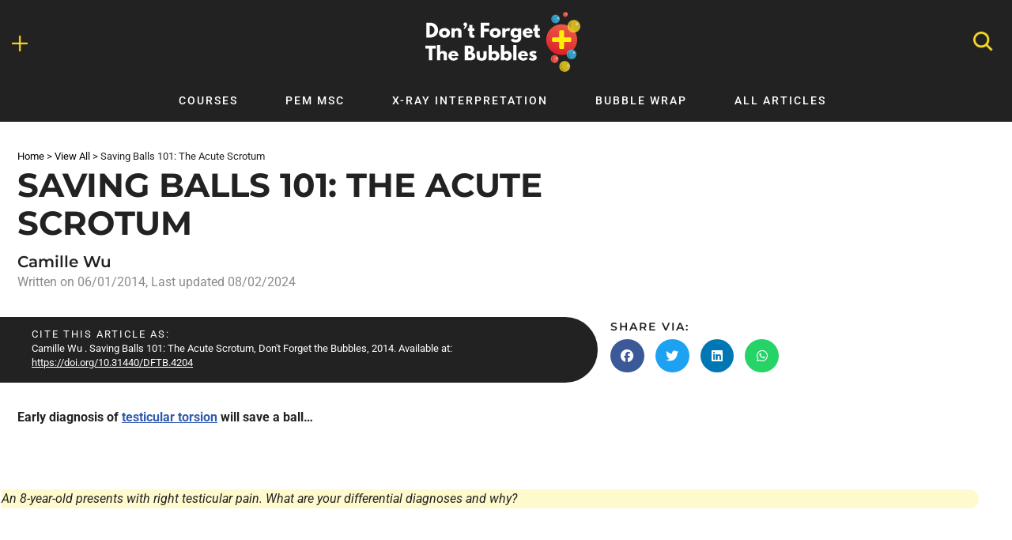

--- FILE ---
content_type: text/html; charset=UTF-8
request_url: https://dontforgetthebubbles.com/saving-balls-101-acute-scrotum/
body_size: 39579
content:
<!DOCTYPE html>
<html lang="en-GB">

<head>
	
	<meta charset="UTF-8">
	<meta name="viewport" content="width=device-width, initial-scale=1, minimum-scale=1">
	<link rel="profile" href="https://gmpg.org/xfn/11">
			<link rel="pingback" href="https://dontforgetthebubbles.com/xmlrpc.php">
		<meta name='robots' content='index, follow, max-image-preview:large, max-snippet:-1, max-video-preview:-1' />

	<!-- This site is optimized with the Yoast SEO Premium plugin v25.9 (Yoast SEO v26.5) - https://yoast.com/wordpress/plugins/seo/ -->
	<title>Saving Balls 101: The Acute Scrotum - Don&#039;t Forget the Bubbles</title>
<link crossorigin data-rocket-preconnect href="https://www.googletagmanager.com" rel="preconnect">
<link crossorigin data-rocket-preconnect href="https://www.google-analytics.com" rel="preconnect">
<link crossorigin data-rocket-preconnect href="https://d1bxh8uas1mnw7.cloudfront.net" rel="preconnect">
<link crossorigin data-rocket-preconnect href="https://i0.wp.com" rel="preconnect">
<link crossorigin data-rocket-preconnect href="https://pub.searchiq.co" rel="preconnect">
<link crossorigin data-rocket-preconnect href="https://embed.altmetric.com" rel="preconnect">
<link crossorigin data-rocket-preconnect href="https://static-tracking.klaviyo.com" rel="preconnect">
<link crossorigin data-rocket-preconnect href="https://static.klaviyo.com" rel="preconnect">
<link crossorigin data-rocket-preconnect href="https://api.searchiq.co" rel="preconnect">
<link crossorigin data-rocket-preconnect href="https://fabulous-inventor-2352.kit.com" rel="preconnect">
<link crossorigin data-rocket-preconnect href="https://stats.wp.com" rel="preconnect">
<link crossorigin data-rocket-preconnect href="https://api.altmetric.com" rel="preconnect">
	<meta name="description" content="Early diagnosis of testicular torsion will save a ball but what other causes of acute testicle pain do you need to consider?" />
	<link rel="canonical" href="https://dontforgetthebubbles.com/saving-balls-101-acute-scrotum/" />
	<meta property="og:locale" content="en_GB" />
	<meta property="og:type" content="article" />
	<meta property="og:title" content="Saving Balls 101: The Acute Scrotum" />
	<meta property="og:description" content="Early diagnosis of testicular torsion will save a ball but what other causes of acute testicle pain do you need to consider?" />
	<meta property="og:url" content="https://dontforgetthebubbles.com/saving-balls-101-acute-scrotum/" />
	<meta property="og:site_name" content="Don&#039;t Forget the Bubbles" />
	<meta property="article:publisher" content="https://www.facebook.com/DontForgetTheBubbles" />
	<meta property="article:published_time" content="2014-01-05T21:00:51+00:00" />
	<meta property="article:modified_time" content="2024-02-08T06:54:09+00:00" />
	<meta property="og:image" content="https://dontforgetthebubbles.com/wp-content/uploads/2021/05/Saving-balls.png" />
	<meta property="og:image:width" content="560" />
	<meta property="og:image:height" content="315" />
	<meta property="og:image:type" content="image/png" />
	<meta name="author" content="Camille Wu" />
	<script type="application/ld+json" class="yoast-schema-graph">{"@context":"https://schema.org","@graph":[{"@type":"Article","@id":"https://dontforgetthebubbles.com/saving-balls-101-acute-scrotum/#article","isPartOf":{"@id":"https://dontforgetthebubbles.com/saving-balls-101-acute-scrotum/"},"author":{"@id":"https://dontforgetthebubbles.com/#/schema/person/e2780d26c5db12399f177f4216b80183"},"headline":"Saving Balls 101: The Acute Scrotum","datePublished":"2014-01-05T21:00:51+00:00","dateModified":"2024-02-08T06:54:09+00:00","mainEntityOfPage":{"@id":"https://dontforgetthebubbles.com/saving-balls-101-acute-scrotum/"},"wordCount":890,"commentCount":0,"publisher":{"@id":"https://dontforgetthebubbles.com/#organization"},"image":{"@id":"https://dontforgetthebubbles.com/saving-balls-101-acute-scrotum/#primaryimage"},"thumbnailUrl":"https://i0.wp.com/dontforgetthebubbles.com/wp-content/uploads/2021/05/Saving-balls.png?fit=560%2C315&ssl=1","articleSection":["Clinical","Emergency","Surgery","Urology"],"inLanguage":"en-GB","potentialAction":[{"@type":"CommentAction","name":"Comment","target":["https://dontforgetthebubbles.com/saving-balls-101-acute-scrotum/#respond"]}]},{"@type":"WebPage","@id":"https://dontforgetthebubbles.com/saving-balls-101-acute-scrotum/","url":"https://dontforgetthebubbles.com/saving-balls-101-acute-scrotum/","name":"Saving Balls 101: The Acute Scrotum - Don&#039;t Forget the Bubbles","isPartOf":{"@id":"https://dontforgetthebubbles.com/#website"},"primaryImageOfPage":{"@id":"https://dontforgetthebubbles.com/saving-balls-101-acute-scrotum/#primaryimage"},"image":{"@id":"https://dontforgetthebubbles.com/saving-balls-101-acute-scrotum/#primaryimage"},"thumbnailUrl":"https://i0.wp.com/dontforgetthebubbles.com/wp-content/uploads/2021/05/Saving-balls.png?fit=560%2C315&ssl=1","datePublished":"2014-01-05T21:00:51+00:00","dateModified":"2024-02-08T06:54:09+00:00","description":"Early diagnosis of testicular torsion will save a ball but what other causes of acute testicle pain do you need to consider?","breadcrumb":{"@id":"https://dontforgetthebubbles.com/saving-balls-101-acute-scrotum/#breadcrumb"},"inLanguage":"en-GB","potentialAction":[{"@type":"ReadAction","target":["https://dontforgetthebubbles.com/saving-balls-101-acute-scrotum/"]}],"author":{"@id":"https://dontforgetthebubbles.com/#/schema/person/e2780d26c5db12399f177f4216b80183"}},{"@type":"ImageObject","inLanguage":"en-GB","@id":"https://dontforgetthebubbles.com/saving-balls-101-acute-scrotum/#primaryimage","url":"https://i0.wp.com/dontforgetthebubbles.com/wp-content/uploads/2021/05/Saving-balls.png?fit=560%2C315&ssl=1","contentUrl":"https://i0.wp.com/dontforgetthebubbles.com/wp-content/uploads/2021/05/Saving-balls.png?fit=560%2C315&ssl=1","width":560,"height":315},{"@type":"BreadcrumbList","@id":"https://dontforgetthebubbles.com/saving-balls-101-acute-scrotum/#breadcrumb","itemListElement":[{"@type":"ListItem","position":1,"name":"Home","item":"https://dontforgetthebubbles.com/"},{"@type":"ListItem","position":2,"name":"View All","item":"https://dontforgetthebubbles.com/all-articles/"},{"@type":"ListItem","position":3,"name":"Saving Balls 101: The Acute Scrotum"}]},{"@type":"WebSite","@id":"https://dontforgetthebubbles.com/#website","url":"https://dontforgetthebubbles.com/","name":"Don&#039;t Forget the Bubbles","description":"Made with Care","publisher":{"@id":"https://dontforgetthebubbles.com/#organization"},"potentialAction":[{"@type":"SearchAction","target":{"@type":"EntryPoint","urlTemplate":"https://dontforgetthebubbles.com/?s={search_term_string}"},"query-input":{"@type":"PropertyValueSpecification","valueRequired":true,"valueName":"search_term_string"}}],"inLanguage":"en-GB"},{"@type":"Organization","@id":"https://dontforgetthebubbles.com/#organization","name":"Don&#039;t Forget the Bubbles","url":"https://dontforgetthebubbles.com/","logo":{"@type":"ImageObject","inLanguage":"en-GB","@id":"https://dontforgetthebubbles.com/#/schema/logo/image/","url":"https://i0.wp.com/dontforgetthebubbles.com/wp-content/uploads/2020/12/logo-original.png?fit=404%2C145&ssl=1","contentUrl":"https://i0.wp.com/dontforgetthebubbles.com/wp-content/uploads/2020/12/logo-original.png?fit=404%2C145&ssl=1","width":404,"height":145,"caption":"Don&#039;t Forget the Bubbles"},"image":{"@id":"https://dontforgetthebubbles.com/#/schema/logo/image/"},"sameAs":["https://www.facebook.com/DontForgetTheBubbles","https://x.com/DFTBubbles"]},{"@type":"Person","@id":"https://dontforgetthebubbles.com/#/schema/person/e2780d26c5db12399f177f4216b80183","name":"Camille Wu","image":{"@type":"ImageObject","inLanguage":"en-GB","@id":"https://dontforgetthebubbles.com/#/schema/person/image/d0881f28903417e7a063e484cb490ef2","url":"https://secure.gravatar.com/avatar/ced1b6391a7a6dccb2c64539461b983a8a805a1e70065ddb7ae98957f008853d?s=96&d=mm&r=g","contentUrl":"https://secure.gravatar.com/avatar/ced1b6391a7a6dccb2c64539461b983a8a805a1e70065ddb7ae98957f008853d?s=96&d=mm&r=g","caption":"Camille Wu"},"description":"Camille Wu is a paediatric surgeon based at Sydney Children's Hospital.","url":"https://dontforgetthebubbles.com/author/camillewu/"}]}</script>
	<!-- / Yoast SEO Premium plugin. -->


<link rel='dns-prefetch' href='//stats.wp.com' />
<link rel='dns-prefetch' href='//www.googletagmanager.com' />

<link rel='preconnect' href='//i0.wp.com' />
<link rel="alternate" type="application/rss+xml" title="Don&#039;t Forget the Bubbles &raquo; Feed" href="https://dontforgetthebubbles.com/feed/" />
<link rel="alternate" type="application/rss+xml" title="Don&#039;t Forget the Bubbles &raquo; Comments Feed" href="https://dontforgetthebubbles.com/comments/feed/" />
<link rel="alternate" type="application/rss+xml" title="Don&#039;t Forget the Bubbles &raquo; Saving Balls 101: The Acute Scrotum Comments Feed" href="https://dontforgetthebubbles.com/saving-balls-101-acute-scrotum/feed/" />
<link rel="alternate" title="oEmbed (JSON)" type="application/json+oembed" href="https://dontforgetthebubbles.com/wp-json/oembed/1.0/embed?url=https%3A%2F%2Fdontforgetthebubbles.com%2Fsaving-balls-101-acute-scrotum%2F" />
<link rel="alternate" title="oEmbed (XML)" type="text/xml+oembed" href="https://dontforgetthebubbles.com/wp-json/oembed/1.0/embed?url=https%3A%2F%2Fdontforgetthebubbles.com%2Fsaving-balls-101-acute-scrotum%2F&#038;format=xml" />
<style id='wp-img-auto-sizes-contain-inline-css'>
img:is([sizes=auto i],[sizes^="auto," i]){contain-intrinsic-size:3000px 1500px}
/*# sourceURL=wp-img-auto-sizes-contain-inline-css */
</style>
<link data-minify="1" rel='stylesheet' id='ssp-castos-player-css' href='https://dontforgetthebubbles.com/wp-content/cache/min/1/wp-content/plugins/seriously-simple-podcasting/assets/css/castos-player.min.css?ver=1769007883' media='all' />
<link data-minify="1" rel='stylesheet' id='ssp-subscribe-buttons-css' href='https://dontforgetthebubbles.com/wp-content/cache/min/1/wp-content/plugins/seriously-simple-podcasting/assets/css/subscribe-buttons.css?ver=1769007883' media='all' />
<style id='wp-emoji-styles-inline-css'>

	img.wp-smiley, img.emoji {
		display: inline !important;
		border: none !important;
		box-shadow: none !important;
		height: 1em !important;
		width: 1em !important;
		margin: 0 0.07em !important;
		vertical-align: -0.1em !important;
		background: none !important;
		padding: 0 !important;
	}
/*# sourceURL=wp-emoji-styles-inline-css */
</style>
<link rel='stylesheet' id='wp-block-library-css' href='https://dontforgetthebubbles.com/wp-includes/css/dist/block-library/style.min.css?ver=6.9' media='all' />
<style id='classic-theme-styles-inline-css'>
/*! This file is auto-generated */
.wp-block-button__link{color:#fff;background-color:#32373c;border-radius:9999px;box-shadow:none;text-decoration:none;padding:calc(.667em + 2px) calc(1.333em + 2px);font-size:1.125em}.wp-block-file__button{background:#32373c;color:#fff;text-decoration:none}
/*# sourceURL=/wp-includes/css/classic-themes.min.css */
</style>
<link data-minify="1" rel='stylesheet' id='ultimate_blocks-cgb-style-css-css' href='https://dontforgetthebubbles.com/wp-content/cache/min/1/wp-content/plugins/ultimate-blocks/dist/blocks.style.build.css?ver=1769007883' media='all' />
<link rel='stylesheet' id='mediaelement-css' href='https://dontforgetthebubbles.com/wp-includes/js/mediaelement/mediaelementplayer-legacy.min.css?ver=4.2.17' media='all' />
<link rel='stylesheet' id='wp-mediaelement-css' href='https://dontforgetthebubbles.com/wp-includes/js/mediaelement/wp-mediaelement.min.css?ver=6.9' media='all' />
<style id='jetpack-sharing-buttons-style-inline-css'>
.jetpack-sharing-buttons__services-list{display:flex;flex-direction:row;flex-wrap:wrap;gap:0;list-style-type:none;margin:5px;padding:0}.jetpack-sharing-buttons__services-list.has-small-icon-size{font-size:12px}.jetpack-sharing-buttons__services-list.has-normal-icon-size{font-size:16px}.jetpack-sharing-buttons__services-list.has-large-icon-size{font-size:24px}.jetpack-sharing-buttons__services-list.has-huge-icon-size{font-size:36px}@media print{.jetpack-sharing-buttons__services-list{display:none!important}}.editor-styles-wrapper .wp-block-jetpack-sharing-buttons{gap:0;padding-inline-start:0}ul.jetpack-sharing-buttons__services-list.has-background{padding:1.25em 2.375em}
/*# sourceURL=https://dontforgetthebubbles.com/wp-content/plugins/jetpack/_inc/blocks/sharing-buttons/view.css */
</style>
<link data-minify="1" rel='stylesheet' id='jet-engine-frontend-css' href='https://dontforgetthebubbles.com/wp-content/cache/min/1/wp-content/plugins/jet-engine/assets/css/frontend.css?ver=1769007883' media='all' />
<link data-minify="1" rel='stylesheet' id='convertkit-broadcasts-css' href='https://dontforgetthebubbles.com/wp-content/cache/min/1/wp-content/plugins/convertkit/resources/frontend/css/broadcasts.css?ver=1769007883' media='all' />
<link data-minify="1" rel='stylesheet' id='convertkit-button-css' href='https://dontforgetthebubbles.com/wp-content/cache/min/1/wp-content/plugins/convertkit/resources/frontend/css/button.css?ver=1769007883' media='all' />
<link data-minify="1" rel='stylesheet' id='convertkit-form-css' href='https://dontforgetthebubbles.com/wp-content/cache/min/1/wp-content/plugins/convertkit/resources/frontend/css/form.css?ver=1769007883' media='all' />
<link data-minify="1" rel='stylesheet' id='convertkit-form-builder-field-css' href='https://dontforgetthebubbles.com/wp-content/cache/min/1/wp-content/plugins/convertkit/resources/frontend/css/form-builder.css?ver=1769007883' media='all' />
<link data-minify="1" rel='stylesheet' id='convertkit-form-builder-css' href='https://dontforgetthebubbles.com/wp-content/cache/min/1/wp-content/plugins/convertkit/resources/frontend/css/form-builder.css?ver=1769007883' media='all' />
<style id='global-styles-inline-css'>
:root{--wp--preset--aspect-ratio--square: 1;--wp--preset--aspect-ratio--4-3: 4/3;--wp--preset--aspect-ratio--3-4: 3/4;--wp--preset--aspect-ratio--3-2: 3/2;--wp--preset--aspect-ratio--2-3: 2/3;--wp--preset--aspect-ratio--16-9: 16/9;--wp--preset--aspect-ratio--9-16: 9/16;--wp--preset--color--black: #000000;--wp--preset--color--cyan-bluish-gray: #abb8c3;--wp--preset--color--white: #ffffff;--wp--preset--color--pale-pink: #f78da7;--wp--preset--color--vivid-red: #cf2e2e;--wp--preset--color--luminous-vivid-orange: #ff6900;--wp--preset--color--luminous-vivid-amber: #fcb900;--wp--preset--color--light-green-cyan: #7bdcb5;--wp--preset--color--vivid-green-cyan: #00d084;--wp--preset--color--pale-cyan-blue: #8ed1fc;--wp--preset--color--vivid-cyan-blue: #0693e3;--wp--preset--color--vivid-purple: #9b51e0;--wp--preset--color--neve-link-color: var(--nv-primary-accent);--wp--preset--color--neve-link-hover-color: var(--nv-secondary-accent);--wp--preset--color--nv-site-bg: var(--nv-site-bg);--wp--preset--color--nv-light-bg: var(--nv-light-bg);--wp--preset--color--nv-dark-bg: var(--nv-dark-bg);--wp--preset--color--neve-text-color: var(--nv-text-color);--wp--preset--color--nv-text-dark-bg: var(--nv-text-dark-bg);--wp--preset--color--nv-c-1: var(--nv-c-1);--wp--preset--color--nv-c-2: var(--nv-c-2);--wp--preset--gradient--vivid-cyan-blue-to-vivid-purple: linear-gradient(135deg,rgb(6,147,227) 0%,rgb(155,81,224) 100%);--wp--preset--gradient--light-green-cyan-to-vivid-green-cyan: linear-gradient(135deg,rgb(122,220,180) 0%,rgb(0,208,130) 100%);--wp--preset--gradient--luminous-vivid-amber-to-luminous-vivid-orange: linear-gradient(135deg,rgb(252,185,0) 0%,rgb(255,105,0) 100%);--wp--preset--gradient--luminous-vivid-orange-to-vivid-red: linear-gradient(135deg,rgb(255,105,0) 0%,rgb(207,46,46) 100%);--wp--preset--gradient--very-light-gray-to-cyan-bluish-gray: linear-gradient(135deg,rgb(238,238,238) 0%,rgb(169,184,195) 100%);--wp--preset--gradient--cool-to-warm-spectrum: linear-gradient(135deg,rgb(74,234,220) 0%,rgb(151,120,209) 20%,rgb(207,42,186) 40%,rgb(238,44,130) 60%,rgb(251,105,98) 80%,rgb(254,248,76) 100%);--wp--preset--gradient--blush-light-purple: linear-gradient(135deg,rgb(255,206,236) 0%,rgb(152,150,240) 100%);--wp--preset--gradient--blush-bordeaux: linear-gradient(135deg,rgb(254,205,165) 0%,rgb(254,45,45) 50%,rgb(107,0,62) 100%);--wp--preset--gradient--luminous-dusk: linear-gradient(135deg,rgb(255,203,112) 0%,rgb(199,81,192) 50%,rgb(65,88,208) 100%);--wp--preset--gradient--pale-ocean: linear-gradient(135deg,rgb(255,245,203) 0%,rgb(182,227,212) 50%,rgb(51,167,181) 100%);--wp--preset--gradient--electric-grass: linear-gradient(135deg,rgb(202,248,128) 0%,rgb(113,206,126) 100%);--wp--preset--gradient--midnight: linear-gradient(135deg,rgb(2,3,129) 0%,rgb(40,116,252) 100%);--wp--preset--font-size--small: 13px;--wp--preset--font-size--medium: 20px;--wp--preset--font-size--large: 36px;--wp--preset--font-size--x-large: 42px;--wp--preset--spacing--20: 0.44rem;--wp--preset--spacing--30: 0.67rem;--wp--preset--spacing--40: 1rem;--wp--preset--spacing--50: 1.5rem;--wp--preset--spacing--60: 2.25rem;--wp--preset--spacing--70: 3.38rem;--wp--preset--spacing--80: 5.06rem;--wp--preset--shadow--natural: 6px 6px 9px rgba(0, 0, 0, 0.2);--wp--preset--shadow--deep: 12px 12px 50px rgba(0, 0, 0, 0.4);--wp--preset--shadow--sharp: 6px 6px 0px rgba(0, 0, 0, 0.2);--wp--preset--shadow--outlined: 6px 6px 0px -3px rgb(255, 255, 255), 6px 6px rgb(0, 0, 0);--wp--preset--shadow--crisp: 6px 6px 0px rgb(0, 0, 0);}:where(.is-layout-flex){gap: 0.5em;}:where(.is-layout-grid){gap: 0.5em;}body .is-layout-flex{display: flex;}.is-layout-flex{flex-wrap: wrap;align-items: center;}.is-layout-flex > :is(*, div){margin: 0;}body .is-layout-grid{display: grid;}.is-layout-grid > :is(*, div){margin: 0;}:where(.wp-block-columns.is-layout-flex){gap: 2em;}:where(.wp-block-columns.is-layout-grid){gap: 2em;}:where(.wp-block-post-template.is-layout-flex){gap: 1.25em;}:where(.wp-block-post-template.is-layout-grid){gap: 1.25em;}.has-black-color{color: var(--wp--preset--color--black) !important;}.has-cyan-bluish-gray-color{color: var(--wp--preset--color--cyan-bluish-gray) !important;}.has-white-color{color: var(--wp--preset--color--white) !important;}.has-pale-pink-color{color: var(--wp--preset--color--pale-pink) !important;}.has-vivid-red-color{color: var(--wp--preset--color--vivid-red) !important;}.has-luminous-vivid-orange-color{color: var(--wp--preset--color--luminous-vivid-orange) !important;}.has-luminous-vivid-amber-color{color: var(--wp--preset--color--luminous-vivid-amber) !important;}.has-light-green-cyan-color{color: var(--wp--preset--color--light-green-cyan) !important;}.has-vivid-green-cyan-color{color: var(--wp--preset--color--vivid-green-cyan) !important;}.has-pale-cyan-blue-color{color: var(--wp--preset--color--pale-cyan-blue) !important;}.has-vivid-cyan-blue-color{color: var(--wp--preset--color--vivid-cyan-blue) !important;}.has-vivid-purple-color{color: var(--wp--preset--color--vivid-purple) !important;}.has-neve-link-color-color{color: var(--wp--preset--color--neve-link-color) !important;}.has-neve-link-hover-color-color{color: var(--wp--preset--color--neve-link-hover-color) !important;}.has-nv-site-bg-color{color: var(--wp--preset--color--nv-site-bg) !important;}.has-nv-light-bg-color{color: var(--wp--preset--color--nv-light-bg) !important;}.has-nv-dark-bg-color{color: var(--wp--preset--color--nv-dark-bg) !important;}.has-neve-text-color-color{color: var(--wp--preset--color--neve-text-color) !important;}.has-nv-text-dark-bg-color{color: var(--wp--preset--color--nv-text-dark-bg) !important;}.has-nv-c-1-color{color: var(--wp--preset--color--nv-c-1) !important;}.has-nv-c-2-color{color: var(--wp--preset--color--nv-c-2) !important;}.has-black-background-color{background-color: var(--wp--preset--color--black) !important;}.has-cyan-bluish-gray-background-color{background-color: var(--wp--preset--color--cyan-bluish-gray) !important;}.has-white-background-color{background-color: var(--wp--preset--color--white) !important;}.has-pale-pink-background-color{background-color: var(--wp--preset--color--pale-pink) !important;}.has-vivid-red-background-color{background-color: var(--wp--preset--color--vivid-red) !important;}.has-luminous-vivid-orange-background-color{background-color: var(--wp--preset--color--luminous-vivid-orange) !important;}.has-luminous-vivid-amber-background-color{background-color: var(--wp--preset--color--luminous-vivid-amber) !important;}.has-light-green-cyan-background-color{background-color: var(--wp--preset--color--light-green-cyan) !important;}.has-vivid-green-cyan-background-color{background-color: var(--wp--preset--color--vivid-green-cyan) !important;}.has-pale-cyan-blue-background-color{background-color: var(--wp--preset--color--pale-cyan-blue) !important;}.has-vivid-cyan-blue-background-color{background-color: var(--wp--preset--color--vivid-cyan-blue) !important;}.has-vivid-purple-background-color{background-color: var(--wp--preset--color--vivid-purple) !important;}.has-neve-link-color-background-color{background-color: var(--wp--preset--color--neve-link-color) !important;}.has-neve-link-hover-color-background-color{background-color: var(--wp--preset--color--neve-link-hover-color) !important;}.has-nv-site-bg-background-color{background-color: var(--wp--preset--color--nv-site-bg) !important;}.has-nv-light-bg-background-color{background-color: var(--wp--preset--color--nv-light-bg) !important;}.has-nv-dark-bg-background-color{background-color: var(--wp--preset--color--nv-dark-bg) !important;}.has-neve-text-color-background-color{background-color: var(--wp--preset--color--neve-text-color) !important;}.has-nv-text-dark-bg-background-color{background-color: var(--wp--preset--color--nv-text-dark-bg) !important;}.has-nv-c-1-background-color{background-color: var(--wp--preset--color--nv-c-1) !important;}.has-nv-c-2-background-color{background-color: var(--wp--preset--color--nv-c-2) !important;}.has-black-border-color{border-color: var(--wp--preset--color--black) !important;}.has-cyan-bluish-gray-border-color{border-color: var(--wp--preset--color--cyan-bluish-gray) !important;}.has-white-border-color{border-color: var(--wp--preset--color--white) !important;}.has-pale-pink-border-color{border-color: var(--wp--preset--color--pale-pink) !important;}.has-vivid-red-border-color{border-color: var(--wp--preset--color--vivid-red) !important;}.has-luminous-vivid-orange-border-color{border-color: var(--wp--preset--color--luminous-vivid-orange) !important;}.has-luminous-vivid-amber-border-color{border-color: var(--wp--preset--color--luminous-vivid-amber) !important;}.has-light-green-cyan-border-color{border-color: var(--wp--preset--color--light-green-cyan) !important;}.has-vivid-green-cyan-border-color{border-color: var(--wp--preset--color--vivid-green-cyan) !important;}.has-pale-cyan-blue-border-color{border-color: var(--wp--preset--color--pale-cyan-blue) !important;}.has-vivid-cyan-blue-border-color{border-color: var(--wp--preset--color--vivid-cyan-blue) !important;}.has-vivid-purple-border-color{border-color: var(--wp--preset--color--vivid-purple) !important;}.has-neve-link-color-border-color{border-color: var(--wp--preset--color--neve-link-color) !important;}.has-neve-link-hover-color-border-color{border-color: var(--wp--preset--color--neve-link-hover-color) !important;}.has-nv-site-bg-border-color{border-color: var(--wp--preset--color--nv-site-bg) !important;}.has-nv-light-bg-border-color{border-color: var(--wp--preset--color--nv-light-bg) !important;}.has-nv-dark-bg-border-color{border-color: var(--wp--preset--color--nv-dark-bg) !important;}.has-neve-text-color-border-color{border-color: var(--wp--preset--color--neve-text-color) !important;}.has-nv-text-dark-bg-border-color{border-color: var(--wp--preset--color--nv-text-dark-bg) !important;}.has-nv-c-1-border-color{border-color: var(--wp--preset--color--nv-c-1) !important;}.has-nv-c-2-border-color{border-color: var(--wp--preset--color--nv-c-2) !important;}.has-vivid-cyan-blue-to-vivid-purple-gradient-background{background: var(--wp--preset--gradient--vivid-cyan-blue-to-vivid-purple) !important;}.has-light-green-cyan-to-vivid-green-cyan-gradient-background{background: var(--wp--preset--gradient--light-green-cyan-to-vivid-green-cyan) !important;}.has-luminous-vivid-amber-to-luminous-vivid-orange-gradient-background{background: var(--wp--preset--gradient--luminous-vivid-amber-to-luminous-vivid-orange) !important;}.has-luminous-vivid-orange-to-vivid-red-gradient-background{background: var(--wp--preset--gradient--luminous-vivid-orange-to-vivid-red) !important;}.has-very-light-gray-to-cyan-bluish-gray-gradient-background{background: var(--wp--preset--gradient--very-light-gray-to-cyan-bluish-gray) !important;}.has-cool-to-warm-spectrum-gradient-background{background: var(--wp--preset--gradient--cool-to-warm-spectrum) !important;}.has-blush-light-purple-gradient-background{background: var(--wp--preset--gradient--blush-light-purple) !important;}.has-blush-bordeaux-gradient-background{background: var(--wp--preset--gradient--blush-bordeaux) !important;}.has-luminous-dusk-gradient-background{background: var(--wp--preset--gradient--luminous-dusk) !important;}.has-pale-ocean-gradient-background{background: var(--wp--preset--gradient--pale-ocean) !important;}.has-electric-grass-gradient-background{background: var(--wp--preset--gradient--electric-grass) !important;}.has-midnight-gradient-background{background: var(--wp--preset--gradient--midnight) !important;}.has-small-font-size{font-size: var(--wp--preset--font-size--small) !important;}.has-medium-font-size{font-size: var(--wp--preset--font-size--medium) !important;}.has-large-font-size{font-size: var(--wp--preset--font-size--large) !important;}.has-x-large-font-size{font-size: var(--wp--preset--font-size--x-large) !important;}
:where(.wp-block-post-template.is-layout-flex){gap: 1.25em;}:where(.wp-block-post-template.is-layout-grid){gap: 1.25em;}
:where(.wp-block-term-template.is-layout-flex){gap: 1.25em;}:where(.wp-block-term-template.is-layout-grid){gap: 1.25em;}
:where(.wp-block-columns.is-layout-flex){gap: 2em;}:where(.wp-block-columns.is-layout-grid){gap: 2em;}
:root :where(.wp-block-pullquote){font-size: 1.5em;line-height: 1.6;}
/*# sourceURL=global-styles-inline-css */
</style>
<link data-minify="1" rel='stylesheet' id='ub-extension-style-css-css' href='https://dontforgetthebubbles.com/wp-content/cache/min/1/wp-content/plugins/ultimate-blocks/src/extensions/style.css?ver=1769007883' media='all' />
<link data-minify="1" rel='stylesheet' id='jetpack-instant-search-css' href='https://dontforgetthebubbles.com/wp-content/cache/min/1/wp-content/plugins/jetpack/jetpack_vendor/automattic/jetpack-search/build/instant-search/jp-search.chunk-main-payload.css?ver=1769007883' media='all' />
<link rel='stylesheet' id='neve-style-css' href='https://dontforgetthebubbles.com/wp-content/themes/neve/style-main-new.min.css?ver=4.2.2' media='all' />
<style id='neve-style-inline-css'>
.is-menu-sidebar .header-menu-sidebar { visibility: visible; }.is-menu-sidebar.menu_sidebar_slide_left .header-menu-sidebar { transform: translate3d(0, 0, 0); left: 0; }.is-menu-sidebar.menu_sidebar_slide_right .header-menu-sidebar { transform: translate3d(0, 0, 0); right: 0; }.is-menu-sidebar.menu_sidebar_pull_right .header-menu-sidebar, .is-menu-sidebar.menu_sidebar_pull_left .header-menu-sidebar { transform: translateX(0); }.is-menu-sidebar.menu_sidebar_dropdown .header-menu-sidebar { height: auto; }.is-menu-sidebar.menu_sidebar_dropdown .header-menu-sidebar-inner { max-height: 400px; padding: 20px 0; }.is-menu-sidebar.menu_sidebar_full_canvas .header-menu-sidebar { opacity: 1; }.header-menu-sidebar .menu-item-nav-search:not(.floating) { pointer-events: none; }.header-menu-sidebar .menu-item-nav-search .is-menu-sidebar { pointer-events: unset; }
.nv-meta-list li.meta:not(:last-child):after { content:"/" }.nv-meta-list .no-mobile{
			display:none;
		}.nv-meta-list li.last::after{
			content: ""!important;
		}@media (min-width: 769px) {
			.nv-meta-list .no-mobile {
				display: inline-block;
			}
			.nv-meta-list li.last:not(:last-child)::after {
		 		content: "/" !important;
			}
		}
.nav-ul li .caret svg, .nav-ul li .caret img{width:var(--smiconsize, 0.5em);height:var(--smiconsize, 0.5em);}.nav-ul .sub-menu li {border-style: var(--itembstyle);}
 :root{ --container: 748px;--postwidth:100%; --primarybtnbg: var(--nv-primary-accent); --primarybtnhoverbg: var(--nv-primary-accent); --primarybtncolor: #fff; --secondarybtncolor: var(--nv-primary-accent); --primarybtnhovercolor: #fff; --secondarybtnhovercolor: var(--nv-primary-accent);--primarybtnborderradius:3px;--secondarybtnborderradius:3px;--secondarybtnborderwidth:3px;--btnpadding:13px 15px;--primarybtnpadding:13px 15px;--secondarybtnpadding:calc(13px - 3px) calc(15px - 3px); --bodyfontfamily: Arial,Helvetica,sans-serif; --bodyfontsize: 15px; --bodylineheight: 1.6; --bodyletterspacing: 0px; --bodyfontweight: 400; --h1fontsize: 36px; --h1fontweight: 700; --h1lineheight: 1.2; --h1letterspacing: 0px; --h1texttransform: none; --h2fontsize: 28px; --h2fontweight: 700; --h2lineheight: 1.3; --h2letterspacing: 0px; --h2texttransform: none; --h3fontsize: 24px; --h3fontweight: 700; --h3lineheight: 1.4; --h3letterspacing: 0px; --h3texttransform: none; --h4fontsize: 20px; --h4fontweight: 700; --h4lineheight: 1.6; --h4letterspacing: 0px; --h4texttransform: none; --h5fontsize: 16px; --h5fontweight: 700; --h5lineheight: 1.6; --h5letterspacing: 0px; --h5texttransform: none; --h6fontsize: 14px; --h6fontweight: 700; --h6lineheight: 1.6; --h6letterspacing: 0px; --h6texttransform: none;--formfieldborderwidth:2px;--formfieldborderradius:3px; --formfieldbgcolor: var(--nv-site-bg); --formfieldbordercolor: #dddddd; --formfieldcolor: var(--nv-text-color);--formfieldpadding:10px 12px; } .nv-index-posts{ --borderradius:0px; } .single-post-container .alignfull > [class*="__inner-container"], .single-post-container .alignwide > [class*="__inner-container"]{ max-width:718px } .nv-meta-list{ --avatarsize: 20px; } .single .nv-meta-list{ --avatarsize: 20px; } .nv-post-cover{ --height: 250px;--padding:40px 15px;--justify: flex-start; --textalign: left; --valign: center; } .nv-post-cover .nv-title-meta-wrap, .nv-page-title-wrap, .entry-header{ --textalign: left; } .nv-is-boxed.nv-title-meta-wrap{ --padding:40px 15px; --bgcolor: var(--nv-dark-bg); } .nv-overlay{ --opacity: 50; --blendmode: normal; } .nv-is-boxed.nv-comments-wrap{ --padding:20px; } .nv-is-boxed.comment-respond{ --padding:20px; } .single:not(.single-product), .page{ --c-vspace:0 0 0 0;; } .global-styled{ --bgcolor: var(--nv-site-bg); } .header-top{ --rowbcolor: var(--nv-light-bg); --color: var(--nv-text-color); --bgcolor: var(--nv-site-bg); } .header-main{ --rowbcolor: var(--nv-light-bg); --color: #fdda24; --bgcolor: #222222; } .header-bottom{ --rowbcolor: var(--nv-light-bg); --color: #ffffff; --bgcolor: #222222; } .header-menu-sidebar-bg{ --justify: flex-start; --textalign: left;--flexg: 1;--wrapdropdownwidth: auto; --color: var(--nv-text-color); --bgcolor: var(--nv-site-bg); } .header-menu-sidebar{ width: 350px; } .builder-item--logo{ --maxwidth: 200px; --fs: 24px;--padding:10px 0;--margin:0; --textalign: center;--justify: center; } .builder-item--nav-icon,.header-menu-sidebar .close-sidebar-panel .navbar-toggle{ --borderradius:0;--borderwidth:0; } .builder-item--nav-icon{ --label-margin:0 5px 0 0;;--padding:10px 15px;--margin:0; } .builder-item--primary-menu{ --color: var(--nv-text-color); --hovercolor: var(--nv-secondary-accent); --hovertextcolor: var(--nv-text-color); --activecolor: var(--nv-primary-accent); --spacing: 20px; --height: 25px; --smiconsize: 7px;--padding:0;--margin:0; --fontsize: 1em; --lineheight: 1.6; --letterspacing: 0px; --fontweight: 500; --texttransform: none; --iconsize: 1em; } .builder-item--primary-menu .sub-menu{ --bstyle: none; --itembstyle: none; } .hfg-is-group.has-primary-menu .inherit-ff{ --inheritedfw: 500; } .builder-item--header_search_responsive{ --iconsize: 20px; --formfieldfontsize: 14px;--formfieldborderwidth:1px;--formfieldborderradius:1px; --height: 40px;--padding:0 10px;--margin:0; } .builder-item--secondary-menu{ --color: #ffffff; --hovercolor: #fdda24; --hovertextcolor: var(--nv-text-color); --spacing: 20px; --height: 25px;--padding:0;--margin:0; --fontsize: 1em; --lineheight: 1.6; --letterspacing: 0px; --fontweight: 500; --texttransform: none; --iconsize: 1em; } .hfg-is-group.has-secondary-menu .inherit-ff{ --inheritedfw: 500; } .footer-top-inner .row{ grid-template-columns:1fr 1fr 1fr; --valign: flex-start; } .footer-top{ --rowbcolor: var(--nv-light-bg); --color: var(--nv-text-color); --bgcolor: var(--nv-site-bg); } .footer-main-inner .row{ grid-template-columns:1fr 1fr 1fr; --valign: flex-start; } .footer-main{ --rowbcolor: var(--nv-light-bg); --color: var(--nv-text-color); --bgcolor: var(--nv-site-bg); } .footer-bottom-inner .row{ grid-template-columns:1fr 1fr 1fr; --valign: flex-start; } .footer-bottom{ --rowbcolor: var(--nv-light-bg); --color: var(--nv-text-dark-bg); --bgcolor: var(--nv-dark-bg); } .page_header-top{ --rowbcolor: var(--nv-light-bg); --color: var(--nv-text-color); --bgcolor: var(--nv-site-bg); } .page_header-bottom{ --rowbcolor: var(--nv-light-bg); --color: var(--nv-text-color); --bgcolor: var(--nv-site-bg); } @media(min-width: 576px){ :root{ --container: 992px;--postwidth:50%;--btnpadding:13px 15px;--primarybtnpadding:13px 15px;--secondarybtnpadding:calc(13px - 3px) calc(15px - 3px); --bodyfontsize: 16px; --bodylineheight: 1.6; --bodyletterspacing: 0px; --h1fontsize: 38px; --h1lineheight: 1.2; --h1letterspacing: 0px; --h2fontsize: 30px; --h2lineheight: 1.2; --h2letterspacing: 0px; --h3fontsize: 26px; --h3lineheight: 1.4; --h3letterspacing: 0px; --h4fontsize: 22px; --h4lineheight: 1.5; --h4letterspacing: 0px; --h5fontsize: 18px; --h5lineheight: 1.6; --h5letterspacing: 0px; --h6fontsize: 14px; --h6lineheight: 1.6; --h6letterspacing: 0px; } .single-post-container .alignfull > [class*="__inner-container"], .single-post-container .alignwide > [class*="__inner-container"]{ max-width:962px } .nv-meta-list{ --avatarsize: 20px; } .single .nv-meta-list{ --avatarsize: 20px; } .nv-post-cover{ --height: 320px;--padding:60px 30px;--justify: flex-start; --textalign: left; --valign: center; } .nv-post-cover .nv-title-meta-wrap, .nv-page-title-wrap, .entry-header{ --textalign: left; } .nv-is-boxed.nv-title-meta-wrap{ --padding:60px 30px; } .nv-is-boxed.nv-comments-wrap{ --padding:30px; } .nv-is-boxed.comment-respond{ --padding:30px; } .single:not(.single-product), .page{ --c-vspace:0 0 0 0;; } .header-menu-sidebar-bg{ --justify: flex-start; --textalign: left;--flexg: 1;--wrapdropdownwidth: auto; } .header-menu-sidebar{ width: 350px; } .builder-item--logo{ --maxwidth: 300px; --fs: 24px;--padding:10px 0;--margin:0; --textalign: center;--justify: center; } .builder-item--nav-icon{ --label-margin:0 5px 0 0;;--padding:10px 15px;--margin:0; } .builder-item--primary-menu{ --spacing: 20px; --height: 25px; --smiconsize: 7px;--padding:0;--margin:0; --fontsize: 1em; --lineheight: 1.6; --letterspacing: 0px; --iconsize: 1em; } .builder-item--header_search_responsive{ --formfieldfontsize: 14px;--formfieldborderwidth:1px;--formfieldborderradius:1px; --height: 40px;--padding:0 10px;--margin:0; } .builder-item--secondary-menu{ --spacing: 20px; --height: 25px;--padding:0;--margin:0; --fontsize: 1em; --lineheight: 1.6; --letterspacing: 0px; --iconsize: 1em; } }@media(min-width: 960px){ :root{ --container: 1170px;--postwidth:33.333333333333%;--btnpadding:13px 15px;--primarybtnpadding:13px 15px;--secondarybtnpadding:calc(13px - 3px) calc(15px - 3px); --bodyfontsize: 16px; --bodylineheight: 1.7; --bodyletterspacing: 0px; --h1fontsize: 40px; --h1lineheight: 1.1; --h1letterspacing: 0px; --h2fontsize: 32px; --h2lineheight: 1.2; --h2letterspacing: 0px; --h3fontsize: 28px; --h3lineheight: 1.4; --h3letterspacing: 0px; --h4fontsize: 24px; --h4lineheight: 1.5; --h4letterspacing: 0px; --h5fontsize: 20px; --h5lineheight: 1.6; --h5letterspacing: 0px; --h6fontsize: 16px; --h6lineheight: 1.6; --h6letterspacing: 0px; } .layout-grid .nv-post-thumbnail-wrap{ margin-right:-20px;margin-left:-20px; } .nv-index-posts{ --padding:0px 20px 0px 20px; } body:not(.single):not(.archive):not(.blog):not(.search):not(.error404) .neve-main > .container .col, body.post-type-archive-course .neve-main > .container .col, body.post-type-archive-llms_membership .neve-main > .container .col{ max-width: 100%; } body:not(.single):not(.archive):not(.blog):not(.search):not(.error404) .nv-sidebar-wrap, body.post-type-archive-course .nv-sidebar-wrap, body.post-type-archive-llms_membership .nv-sidebar-wrap{ max-width: 0%; } .neve-main > .archive-container .nv-index-posts.col{ max-width: 100%; } .neve-main > .archive-container .nv-sidebar-wrap{ max-width: 0%; } .neve-main > .single-post-container .nv-single-post-wrap.col{ max-width: 70%; } .single-post-container .alignfull > [class*="__inner-container"], .single-post-container .alignwide > [class*="__inner-container"]{ max-width:789px } .container-fluid.single-post-container .alignfull > [class*="__inner-container"], .container-fluid.single-post-container .alignwide > [class*="__inner-container"]{ max-width:calc(70% + 15px) } .neve-main > .single-post-container .nv-sidebar-wrap{ max-width: 30%; } .nv-meta-list{ --avatarsize: 20px; } .single .nv-meta-list{ --avatarsize: 20px; } .nv-post-cover{ --height: 400px;--padding:60px 40px;--justify: flex-start; --textalign: left; --valign: center; } .nv-post-cover .nv-title-meta-wrap, .nv-page-title-wrap, .entry-header{ --textalign: left; } .nv-is-boxed.nv-title-meta-wrap{ --padding:60px 40px; } .nv-is-boxed.nv-comments-wrap{ --padding:40px; } .nv-is-boxed.comment-respond{ --padding:40px; } .single:not(.single-product), .page{ --c-vspace:0 0 0 0;; } .header-menu-sidebar-bg{ --justify: flex-start; --textalign: left;--flexg: 1;--wrapdropdownwidth: auto; } .header-menu-sidebar{ width: 350px; } .builder-item--logo{ --maxwidth: 350px; --fs: 24px;--padding:0;--margin:0; --textalign: center;--justify: center; } .builder-item--nav-icon{ --label-margin:0 5px 0 0;;--padding:10px 15px;--margin:0; } .builder-item--primary-menu{ --spacing: 20px; --height: 25px; --smiconsize: 7px;--padding:0;--margin:0; --fontsize: 1em; --lineheight: 1.6; --letterspacing: 0px; --iconsize: 1em; } .builder-item--header_search_responsive{ --formfieldfontsize: 14px;--formfieldborderwidth:1px;--formfieldborderradius:1px; --height: 40px;--padding:0 10px;--margin:0; } .builder-item--secondary-menu{ --spacing: 60px; --height: 25px;--padding:0;--margin:0; --fontsize: 1em; --lineheight: 1.6; --letterspacing: 0px; --iconsize: 1em; } }.nv-content-wrap .elementor a:not(.button):not(.wp-block-file__button){ text-decoration: none; }:root{--nv-primary-accent:#2f5aae;--nv-secondary-accent:#2f5aae;--nv-site-bg:#ffffff;--nv-light-bg:#f4f5f7;--nv-dark-bg:#121212;--nv-text-color:#272626;--nv-text-dark-bg:#ffffff;--nv-c-1:#9463ae;--nv-c-2:#be574b;--nv-fallback-ff:Arial, Helvetica, sans-serif;}
:root{--e-global-color-nvprimaryaccent:#2f5aae;--e-global-color-nvsecondaryaccent:#2f5aae;--e-global-color-nvsitebg:#ffffff;--e-global-color-nvlightbg:#f4f5f7;--e-global-color-nvdarkbg:#121212;--e-global-color-nvtextcolor:#272626;--e-global-color-nvtextdarkbg:#ffffff;--e-global-color-nvc1:#9463ae;--e-global-color-nvc2:#be574b;}
/*# sourceURL=neve-style-inline-css */
</style>
<link rel='stylesheet' id='neve-blog-pro-css' href='https://dontforgetthebubbles.com/wp-content/plugins/neve-pro-addon/includes/modules/blog_pro/assets/style.min.css?ver=3.2.4' media='all' />
<link data-minify="1" rel='stylesheet' id='jet-popup-frontend-css' href='https://dontforgetthebubbles.com/wp-content/cache/min/1/wp-content/plugins/jet-popup/assets/css/jet-popup-frontend.css?ver=1769007883' media='all' />
<link rel='stylesheet' id='elementor-frontend-css' href='https://dontforgetthebubbles.com/wp-content/plugins/elementor/assets/css/frontend.min.css?ver=3.34.1' media='all' />
<link rel='stylesheet' id='widget-image-css' href='https://dontforgetthebubbles.com/wp-content/plugins/elementor/assets/css/widget-image.min.css?ver=3.34.1' media='all' />
<link rel='stylesheet' id='widget-search-form-css' href='https://dontforgetthebubbles.com/wp-content/plugins/elementor-pro/assets/css/widget-search-form.min.css?ver=3.34.0' media='all' />
<link rel='stylesheet' id='elementor-icons-shared-0-css' href='https://dontforgetthebubbles.com/wp-content/plugins/elementor/assets/lib/font-awesome/css/fontawesome.min.css?ver=5.15.3' media='all' />
<link data-minify="1" rel='stylesheet' id='elementor-icons-fa-solid-css' href='https://dontforgetthebubbles.com/wp-content/cache/min/1/wp-content/plugins/elementor/assets/lib/font-awesome/css/solid.min.css?ver=1769007883' media='all' />
<link rel='stylesheet' id='e-sticky-css' href='https://dontforgetthebubbles.com/wp-content/plugins/elementor-pro/assets/css/modules/sticky.min.css?ver=3.34.0' media='all' />
<link rel='stylesheet' id='widget-heading-css' href='https://dontforgetthebubbles.com/wp-content/plugins/elementor/assets/css/widget-heading.min.css?ver=3.34.1' media='all' />
<link rel='stylesheet' id='widget-form-css' href='https://dontforgetthebubbles.com/wp-content/plugins/elementor-pro/assets/css/widget-form.min.css?ver=3.34.0' media='all' />
<link rel='stylesheet' id='widget-breadcrumbs-css' href='https://dontforgetthebubbles.com/wp-content/plugins/elementor-pro/assets/css/widget-breadcrumbs.min.css?ver=3.34.0' media='all' />
<link rel='stylesheet' id='widget-post-info-css' href='https://dontforgetthebubbles.com/wp-content/plugins/elementor-pro/assets/css/widget-post-info.min.css?ver=3.34.0' media='all' />
<link rel='stylesheet' id='widget-icon-list-css' href='https://dontforgetthebubbles.com/wp-content/plugins/elementor/assets/css/widget-icon-list.min.css?ver=3.34.1' media='all' />
<link data-minify="1" rel='stylesheet' id='elementor-icons-fa-regular-css' href='https://dontforgetthebubbles.com/wp-content/cache/min/1/wp-content/plugins/elementor/assets/lib/font-awesome/css/regular.min.css?ver=1769007883' media='all' />
<link rel='stylesheet' id='widget-share-buttons-css' href='https://dontforgetthebubbles.com/wp-content/plugins/elementor-pro/assets/css/widget-share-buttons.min.css?ver=3.34.0' media='all' />
<link rel='stylesheet' id='e-apple-webkit-css' href='https://dontforgetthebubbles.com/wp-content/plugins/elementor/assets/css/conditionals/apple-webkit.min.css?ver=3.34.1' media='all' />
<link data-minify="1" rel='stylesheet' id='elementor-icons-fa-brands-css' href='https://dontforgetthebubbles.com/wp-content/cache/min/1/wp-content/plugins/elementor/assets/lib/font-awesome/css/brands.min.css?ver=1769007883' media='all' />
<link rel='stylesheet' id='widget-divider-css' href='https://dontforgetthebubbles.com/wp-content/plugins/elementor/assets/css/widget-divider.min.css?ver=3.34.1' media='all' />
<link data-minify="1" rel='stylesheet' id='elementor-icons-css' href='https://dontforgetthebubbles.com/wp-content/cache/min/1/wp-content/plugins/elementor/assets/lib/eicons/css/elementor-icons.min.css?ver=1769007883' media='all' />
<link rel='stylesheet' id='elementor-post-9-css' href='https://dontforgetthebubbles.com/wp-content/uploads/elementor/css/post-9.css?ver=1769007276' media='all' />
<link rel='stylesheet' id='uael-frontend-css' href='https://dontforgetthebubbles.com/wp-content/plugins/ultimate-elementor/assets/min-css/uael-frontend.min.css?ver=1.42.3' media='all' />
<link rel='stylesheet' id='uael-teammember-social-icons-css' href='https://dontforgetthebubbles.com/wp-content/plugins/elementor/assets/css/widget-social-icons.min.css?ver=3.24.0' media='all' />
<link data-minify="1" rel='stylesheet' id='uael-social-share-icons-brands-css' href='https://dontforgetthebubbles.com/wp-content/cache/min/1/wp-content/plugins/elementor/assets/lib/font-awesome/css/brands.css?ver=1769007883' media='all' />
<link data-minify="1" rel='stylesheet' id='uael-social-share-icons-fontawesome-css' href='https://dontforgetthebubbles.com/wp-content/cache/min/1/wp-content/plugins/elementor/assets/lib/font-awesome/css/fontawesome.css?ver=1769007883' media='all' />
<link data-minify="1" rel='stylesheet' id='uael-nav-menu-icons-css' href='https://dontforgetthebubbles.com/wp-content/cache/min/1/wp-content/plugins/elementor/assets/lib/font-awesome/css/solid.css?ver=1769007883' media='all' />
<link rel='stylesheet' id='neve-elementor-widgets-styles-css' href='https://dontforgetthebubbles.com/wp-content/plugins/neve-pro-addon/includes/modules/elementor_booster/assets/css/style.min.css?ver=3.2.4' media='all' />
<link data-minify="1" rel='stylesheet' id='jet-tabs-frontend-css' href='https://dontforgetthebubbles.com/wp-content/cache/min/1/wp-content/plugins/jet-tabs/assets/css/jet-tabs-frontend.css?ver=1769007883' media='all' />
<link data-minify="1" rel='stylesheet' id='swiper-css' href='https://dontforgetthebubbles.com/wp-content/cache/min/1/wp-content/plugins/elementor/assets/lib/swiper/v8/css/swiper.min.css?ver=1769007883' media='all' />
<link data-minify="1" rel='stylesheet' id='font-awesome-5-all-css' href='https://dontforgetthebubbles.com/wp-content/cache/min/1/wp-content/plugins/elementor/assets/lib/font-awesome/css/all.min.css?ver=1769007883' media='all' />
<link rel='stylesheet' id='font-awesome-4-shim-css' href='https://dontforgetthebubbles.com/wp-content/plugins/elementor/assets/lib/font-awesome/css/v4-shims.min.css?ver=3.34.1' media='all' />
<link rel='stylesheet' id='elementor-post-2748-css' href='https://dontforgetthebubbles.com/wp-content/uploads/elementor/css/post-2748.css?ver=1769007274' media='all' />
<link rel='stylesheet' id='elementor-post-1397-css' href='https://dontforgetthebubbles.com/wp-content/uploads/elementor/css/post-1397.css?ver=1769007276' media='all' />
<link rel='stylesheet' id='elementor-post-2562-css' href='https://dontforgetthebubbles.com/wp-content/uploads/elementor/css/post-2562.css?ver=1769007274' media='all' />
<link rel='stylesheet' id='elementor-post-2478-css' href='https://dontforgetthebubbles.com/wp-content/uploads/elementor/css/post-2478.css?ver=1769007882' media='all' />
<link rel='stylesheet' id='neve-child-style-css' href='https://dontforgetthebubbles.com/wp-content/themes/neve-child-master/style.css?ver=4.2.2' media='all' />
<link data-minify="1" rel='stylesheet' id='elementor-gf-local-montserrat-css' href='https://dontforgetthebubbles.com/wp-content/cache/min/1/wp-content/uploads/elementor/google-fonts/css/montserrat.css?ver=1769007883' media='all' />
<link data-minify="1" rel='stylesheet' id='elementor-gf-local-roboto-css' href='https://dontforgetthebubbles.com/wp-content/cache/min/1/wp-content/uploads/elementor/google-fonts/css/roboto.css?ver=1769007883' media='all' />
<script src="https://dontforgetthebubbles.com/wp-includes/js/jquery/jquery.min.js?ver=3.7.1" id="jquery-core-js" type="ac0b9ba333567c86882919a9-text/javascript"></script>
<script src="https://dontforgetthebubbles.com/wp-includes/js/jquery/jquery-migrate.min.js?ver=3.4.1" id="jquery-migrate-js" type="ac0b9ba333567c86882919a9-text/javascript"></script>
<script src="https://dontforgetthebubbles.com/wp-content/plugins/elementor/assets/lib/font-awesome/js/v4-shims.min.js?ver=3.34.1" id="font-awesome-4-shim-js" type="ac0b9ba333567c86882919a9-text/javascript"></script>

<!-- Google tag (gtag.js) snippet added by Site Kit -->
<!-- Google Analytics snippet added by Site Kit -->
<script src="https://www.googletagmanager.com/gtag/js?id=GT-P3FCD73" id="google_gtagjs-js" async type="ac0b9ba333567c86882919a9-text/javascript"></script>
<script id="google_gtagjs-js-after" type="ac0b9ba333567c86882919a9-text/javascript">
window.dataLayer = window.dataLayer || [];function gtag(){dataLayer.push(arguments);}
gtag("set","linker",{"domains":["dontforgetthebubbles.com"]});
gtag("js", new Date());
gtag("set", "developer_id.dZTNiMT", true);
gtag("config", "GT-P3FCD73");
//# sourceURL=google_gtagjs-js-after
</script>
<link rel="https://api.w.org/" href="https://dontforgetthebubbles.com/wp-json/" /><link rel="alternate" title="JSON" type="application/json" href="https://dontforgetthebubbles.com/wp-json/wp/v2/posts/4204" /><link rel="EditURI" type="application/rsd+xml" title="RSD" href="https://dontforgetthebubbles.com/xmlrpc.php?rsd" />
<meta name="generator" content="WordPress 6.9" />
<meta name="generator" content="Seriously Simple Podcasting 3.14.2" />
<link rel='shortlink' href='https://dontforgetthebubbles.com/?p=4204' />
<meta name="generator" content="Site Kit by Google 1.168.0" /><script type="ac0b9ba333567c86882919a9-text/javascript">
						(function () {
							window.siqConfig = {
								engineKey: "8423a1c0218292d231739c7892fff797"
							};
							window.siqConfig.baseUrl = "//pub.searchiq.co/";
							window.siqConfig.preview = true;
							var script = document.createElement("SCRIPT");
							script.src = window.siqConfig.baseUrl + "js/container/siq-container-2.js?cb=" + (Math.floor(Math.random()*999999)) + "&engineKey=" + siqConfig.engineKey;
							script.id = "siq-container";
							document.getElementsByTagName("HEAD")[0].appendChild(script);
						})();
					</script>
<link rel="alternate" type="application/rss+xml" title="Podcast RSS feed" href="https://dontforgetthebubbles.com/feed/podcast" />

<!-- Google Analytics -->
<script type="ac0b9ba333567c86882919a9-text/javascript">
window.ga=window.ga||function(){(ga.q=ga.q||[]).push(arguments)};ga.l=+new Date;
ga('create', 'UA-43274750-1', 'auto');
ga('send', 'pageview');
</script>
<script async src='https://www.google-analytics.com/analytics.js' type="ac0b9ba333567c86882919a9-text/javascript"></script>
<!-- End Google Analytics -->
<script type="ac0b9ba333567c86882919a9-text/javascript" src='https://d1bxh8uas1mnw7.cloudfront.net/assets/embed.js'></script>
<script type="ac0b9ba333567c86882919a9-text/javascript" src="https://d1bxh8uas1mnw7.cloudfront.net/assets/embed.js"></script>        <meta name="citation_title" content="Saving Balls 101: The Acute Scrotum" />
	        <meta name="citation_author" content="Camille Wu" />
	        <meta name="citation_online_date" content="2014-01-06" />
	        <meta name="citation_journal_title" content="Don't Forget The Bubbles" />
	        <meta name="citation_doi" content="10.31440/DFTB.4204" />
		<style>img#wpstats{display:none}</style>
		<meta name="generator" content="Elementor 3.34.1; settings: css_print_method-external, google_font-enabled, font_display-swap">
			<style>
				.e-con.e-parent:nth-of-type(n+4):not(.e-lazyloaded):not(.e-no-lazyload),
				.e-con.e-parent:nth-of-type(n+4):not(.e-lazyloaded):not(.e-no-lazyload) * {
					background-image: none !important;
				}
				@media screen and (max-height: 1024px) {
					.e-con.e-parent:nth-of-type(n+3):not(.e-lazyloaded):not(.e-no-lazyload),
					.e-con.e-parent:nth-of-type(n+3):not(.e-lazyloaded):not(.e-no-lazyload) * {
						background-image: none !important;
					}
				}
				@media screen and (max-height: 640px) {
					.e-con.e-parent:nth-of-type(n+2):not(.e-lazyloaded):not(.e-no-lazyload),
					.e-con.e-parent:nth-of-type(n+2):not(.e-lazyloaded):not(.e-no-lazyload) * {
						background-image: none !important;
					}
				}
			</style>
			<link rel="icon" href="https://i0.wp.com/dontforgetthebubbles.com/wp-content/uploads/2021/09/cropped-cropped-DFTB-Dont-Forget-the-Bubbles-sq-512-2.jpeg?fit=32%2C32&#038;ssl=1" sizes="32x32" />
<link rel="icon" href="https://i0.wp.com/dontforgetthebubbles.com/wp-content/uploads/2021/09/cropped-cropped-DFTB-Dont-Forget-the-Bubbles-sq-512-2.jpeg?fit=192%2C192&#038;ssl=1" sizes="192x192" />
<link rel="apple-touch-icon" href="https://i0.wp.com/dontforgetthebubbles.com/wp-content/uploads/2021/09/cropped-cropped-DFTB-Dont-Forget-the-Bubbles-sq-512-2.jpeg?fit=180%2C180&#038;ssl=1" />
<meta name="msapplication-TileImage" content="https://i0.wp.com/dontforgetthebubbles.com/wp-content/uploads/2021/09/cropped-cropped-DFTB-Dont-Forget-the-Bubbles-sq-512-2.jpeg?fit=270%2C270&#038;ssl=1" />
		<style id="wp-custom-css">
			li { list-style: outside; padding-bottom: 10px; margin-left: 20px; }

.hfg_header .header--row { max-height: 110px; }

.builder-item--secondary-menu .nav-ul#secondary-menu li > a { text-transform: uppercase; font-size: 14px; letter-spacing: 1.5px; padding-right:30px }

div [data-elementor-type="search-results"] .jet-checkboxes-list__decorator {
	display: inline-block !important;
}

.elementor-section {overflow-anchor: none;}

.cc-window, .cc-revoke {display:none!important;}

button { background-color:#e75142!important; padding: 12px 20px 12px 20px; border-radius: 99px; font-size: 14px; color: #ffffff; }

/* Mediavine CSS Adjustment */
@media only screen and (max-width: 424px) {
    .contentbox a {
        word-break: break-word !important;
    }
}


		</style>
		<noscript><style id="rocket-lazyload-nojs-css">.rll-youtube-player, [data-lazy-src]{display:none !important;}</style></noscript>
	<meta name="generator" content="WP Rocket 3.19.4" data-wpr-features="wpr_lazyload_images wpr_lazyload_iframes wpr_preconnect_external_domains wpr_minify_css wpr_preload_links wpr_desktop" /></head>

<body  class="wp-singular post-template-default single single-post postid-4204 single-format-image wp-custom-logo wp-theme-neve wp-child-theme-neve-child-master eio-default jps-theme-neve-child-master  nv-blog-grid nv-sidebar-right menu_sidebar_slide_left elementor-default elementor-template-full-width elementor-kit-9 elementor-page-2562" id="neve_body"  >
<div  class="wrapper">
	
	<header class="header"  >
		<a class="neve-skip-link show-on-focus" href="#content" >
			Skip to content		</a>
				<header  data-elementor-type="header" data-elementor-id="2748" class="elementor elementor-2748 elementor-location-header" data-elementor-post-type="elementor_library">
					<section class="elementor-section elementor-top-section elementor-element elementor-element-4e821bb elementor-section-full_width main-menu elementor-section-height-default elementor-section-height-default" data-id="4e821bb" data-element_type="section" data-settings="{&quot;jet_parallax_layout_list&quot;:[{&quot;jet_parallax_layout_image&quot;:{&quot;url&quot;:&quot;&quot;,&quot;id&quot;:&quot;&quot;,&quot;size&quot;:&quot;&quot;},&quot;_id&quot;:&quot;89fcc0f&quot;,&quot;jet_parallax_layout_image_tablet&quot;:{&quot;url&quot;:&quot;&quot;,&quot;id&quot;:&quot;&quot;,&quot;size&quot;:&quot;&quot;},&quot;jet_parallax_layout_image_mobile&quot;:{&quot;url&quot;:&quot;&quot;,&quot;id&quot;:&quot;&quot;,&quot;size&quot;:&quot;&quot;},&quot;jet_parallax_layout_speed&quot;:{&quot;unit&quot;:&quot;%&quot;,&quot;size&quot;:50,&quot;sizes&quot;:[]},&quot;jet_parallax_layout_type&quot;:&quot;scroll&quot;,&quot;jet_parallax_layout_direction&quot;:&quot;1&quot;,&quot;jet_parallax_layout_fx_direction&quot;:null,&quot;jet_parallax_layout_z_index&quot;:&quot;&quot;,&quot;jet_parallax_layout_bg_x&quot;:50,&quot;jet_parallax_layout_bg_x_tablet&quot;:&quot;&quot;,&quot;jet_parallax_layout_bg_x_mobile&quot;:&quot;&quot;,&quot;jet_parallax_layout_bg_y&quot;:50,&quot;jet_parallax_layout_bg_y_tablet&quot;:&quot;&quot;,&quot;jet_parallax_layout_bg_y_mobile&quot;:&quot;&quot;,&quot;jet_parallax_layout_bg_size&quot;:&quot;auto&quot;,&quot;jet_parallax_layout_bg_size_tablet&quot;:&quot;&quot;,&quot;jet_parallax_layout_bg_size_mobile&quot;:&quot;&quot;,&quot;jet_parallax_layout_animation_prop&quot;:&quot;transform&quot;,&quot;jet_parallax_layout_on&quot;:[&quot;desktop&quot;,&quot;tablet&quot;]}],&quot;background_background&quot;:&quot;classic&quot;,&quot;sticky&quot;:&quot;top&quot;,&quot;sticky_effects_offset&quot;:100,&quot;sticky_on&quot;:[&quot;desktop&quot;,&quot;tablet&quot;,&quot;mobile&quot;],&quot;sticky_offset&quot;:0,&quot;sticky_anchor_link_offset&quot;:0}">
						<div class="elementor-container elementor-column-gap-default">
					<div class="elementor-column elementor-col-33 elementor-top-column elementor-element elementor-element-6c9452b" data-id="6c9452b" data-element_type="column">
			<div class="elementor-widget-wrap elementor-element-populated">
						<div class="elementor-element elementor-element-ba7c9d3 pc_megamenu-trigger elementor-hidden-tablet elementor-hidden-mobile elementor-widget elementor-widget-image" data-id="ba7c9d3" data-element_type="widget" data-widget_type="image.default">
				<div class="elementor-widget-container">
															<img width="92" height="92" src="data:image/svg+xml,%3Csvg%20xmlns='http://www.w3.org/2000/svg'%20viewBox='0%200%2092%2092'%3E%3C/svg%3E" class="attachment-full size-full wp-image-2760" alt="" data-lazy-src="https://i0.wp.com/dontforgetthebubbles.com/wp-content/uploads/2021/04/Hamburger.png?fit=92%2C92&amp;ssl=1" /><noscript><img loading="lazy" width="92" height="92" src="https://i0.wp.com/dontforgetthebubbles.com/wp-content/uploads/2021/04/Hamburger.png?fit=92%2C92&amp;ssl=1" class="attachment-full size-full wp-image-2760" alt="" /></noscript>															</div>
				</div>
				<div class="jet-popup-target elementor-element elementor-element-e323806 mobile_mega-menu elementor-hidden-desktop elementor-widget elementor-widget-image" data-jet-popup="{&quot;attached-popup&quot;:&quot;jet-popup-2857&quot;,&quot;trigger-type&quot;:&quot;click-self&quot;,&quot;trigger-custom-selector&quot;:&quot;&quot;}" data-id="e323806" data-element_type="widget" data-widget_type="image.default">
				<div class="elementor-widget-container">
															<img width="92" height="92" src="data:image/svg+xml,%3Csvg%20xmlns='http://www.w3.org/2000/svg'%20viewBox='0%200%2092%2092'%3E%3C/svg%3E" class="attachment-full size-full wp-image-2760" alt="" data-lazy-src="https://i0.wp.com/dontforgetthebubbles.com/wp-content/uploads/2021/04/Hamburger.png?fit=92%2C92&amp;ssl=1" /><noscript><img loading="lazy" width="92" height="92" src="https://i0.wp.com/dontforgetthebubbles.com/wp-content/uploads/2021/04/Hamburger.png?fit=92%2C92&amp;ssl=1" class="attachment-full size-full wp-image-2760" alt="" /></noscript>															</div>
				</div>
					</div>
		</div>
				<div class="elementor-column elementor-col-33 elementor-top-column elementor-element elementor-element-f28f135" data-id="f28f135" data-element_type="column">
			<div class="elementor-widget-wrap elementor-element-populated">
						<div class="elementor-element elementor-element-00988a2 dftb-logo elementor-widget elementor-widget-image" data-id="00988a2" data-element_type="widget" data-widget_type="image.default">
				<div class="elementor-widget-container">
												<figure class="wp-caption">
											<a href="https://dontforgetthebubbles.com">
							<img width="379" height="157" src="data:image/svg+xml,%3Csvg%20xmlns='http://www.w3.org/2000/svg'%20viewBox='0%200%20379%20157'%3E%3C/svg%3E" class="attachment-full size-full wp-image-46368" alt="Don&#039;t Forget the Bubbles logo" data-lazy-src="https://dontforgetthebubbles.com/wp-content/uploads/2021/10/DTFB_logo.svg" /><noscript><img loading="lazy" width="379" height="157" src="https://dontforgetthebubbles.com/wp-content/uploads/2021/10/DTFB_logo.svg" class="attachment-full size-full wp-image-46368" alt="Don&#039;t Forget the Bubbles logo" /></noscript>								</a>
											<figcaption class="widget-image-caption wp-caption-text"></figcaption>
										</figure>
									</div>
				</div>
				<div class="elementor-element elementor-element-a17d27a elementor-search-form--skin-minimal pc-searchbar active elementor-widget elementor-widget-search-form" data-id="a17d27a" data-element_type="widget" data-settings="{&quot;skin&quot;:&quot;minimal&quot;}" data-widget_type="search-form.default">
				<div class="elementor-widget-container">
							<search role="search">
			<form class="elementor-search-form" action="https://dontforgetthebubbles.com" method="get">
												<div class="elementor-search-form__container">
					<label class="elementor-screen-only" for="elementor-search-form-a17d27a">Search</label>

											<div class="elementor-search-form__icon">
							<i aria-hidden="true" class="fas fa-search"></i>							<span class="elementor-screen-only">Search</span>
						</div>
					
					<input id="elementor-search-form-a17d27a" placeholder="Search..." class="elementor-search-form__input" type="search" name="s" value="">
					
					
									</div>
			</form>
		</search>
						</div>
				</div>
				<div class="elementor-element elementor-element-1b70ddd elementor-hidden-tablet elementor-hidden-phone elementor-widget elementor-widget-template" data-id="1b70ddd" data-element_type="widget" data-widget_type="template.default">
				<div class="elementor-widget-container">
							<div class="elementor-template">
					<div data-elementor-type="section" data-elementor-id="2838" class="elementor elementor-2838 elementor-location-header" data-elementor-post-type="elementor_library">
					<section class="elementor-section elementor-top-section elementor-element elementor-element-6472179c elementor-section-full_width elementor-hidden-tablet elementor-hidden-phone elementor-section-height-default elementor-section-height-default" data-id="6472179c" data-element_type="section" data-settings="{&quot;jet_parallax_layout_list&quot;:[{&quot;jet_parallax_layout_image&quot;:{&quot;url&quot;:&quot;&quot;,&quot;id&quot;:&quot;&quot;,&quot;size&quot;:&quot;&quot;},&quot;_id&quot;:&quot;89fcc0f&quot;,&quot;jet_parallax_layout_image_tablet&quot;:{&quot;url&quot;:&quot;&quot;,&quot;id&quot;:&quot;&quot;,&quot;size&quot;:&quot;&quot;},&quot;jet_parallax_layout_image_mobile&quot;:{&quot;url&quot;:&quot;&quot;,&quot;id&quot;:&quot;&quot;,&quot;size&quot;:&quot;&quot;},&quot;jet_parallax_layout_speed&quot;:{&quot;unit&quot;:&quot;%&quot;,&quot;size&quot;:50,&quot;sizes&quot;:[]},&quot;jet_parallax_layout_type&quot;:&quot;scroll&quot;,&quot;jet_parallax_layout_direction&quot;:&quot;1&quot;,&quot;jet_parallax_layout_fx_direction&quot;:null,&quot;jet_parallax_layout_z_index&quot;:&quot;&quot;,&quot;jet_parallax_layout_bg_x&quot;:50,&quot;jet_parallax_layout_bg_x_tablet&quot;:&quot;&quot;,&quot;jet_parallax_layout_bg_x_mobile&quot;:&quot;&quot;,&quot;jet_parallax_layout_bg_y&quot;:50,&quot;jet_parallax_layout_bg_y_tablet&quot;:&quot;&quot;,&quot;jet_parallax_layout_bg_y_mobile&quot;:&quot;&quot;,&quot;jet_parallax_layout_bg_size&quot;:&quot;auto&quot;,&quot;jet_parallax_layout_bg_size_tablet&quot;:&quot;&quot;,&quot;jet_parallax_layout_bg_size_mobile&quot;:&quot;&quot;,&quot;jet_parallax_layout_animation_prop&quot;:&quot;transform&quot;,&quot;jet_parallax_layout_on&quot;:[&quot;desktop&quot;,&quot;tablet&quot;]}],&quot;background_background&quot;:&quot;classic&quot;}">
						<div class="elementor-container elementor-column-gap-default">
					<div class="elementor-column elementor-col-100 elementor-top-column elementor-element elementor-element-7a64541a" data-id="7a64541a" data-element_type="column">
			<div class="elementor-widget-wrap elementor-element-populated">
						<div class="elementor-element elementor-element-2ea7ba0 elementor-nav-menu__align-center quick-menu elementor-nav-menu--dropdown-tablet elementor-nav-menu__text-align-aside elementor-nav-menu--toggle elementor-nav-menu--burger elementor-widget elementor-widget-nav-menu" data-id="2ea7ba0" data-element_type="widget" data-settings="{&quot;layout&quot;:&quot;horizontal&quot;,&quot;submenu_icon&quot;:{&quot;value&quot;:&quot;&lt;i class=\&quot;fas fa-caret-down\&quot; aria-hidden=\&quot;true\&quot;&gt;&lt;\/i&gt;&quot;,&quot;library&quot;:&quot;fa-solid&quot;},&quot;toggle&quot;:&quot;burger&quot;}" data-widget_type="nav-menu.default">
				<div class="elementor-widget-container">
								<nav aria-label="Menu" class="elementor-nav-menu--main elementor-nav-menu__container elementor-nav-menu--layout-horizontal e--pointer-underline e--animation-fade">
				<ul id="menu-1-2ea7ba0" class="elementor-nav-menu"><li class="menu-item menu-item-type-custom menu-item-object-custom menu-item-46564"><a href="https://dftbdigital.com/" class="elementor-item">Courses</a></li>
<li class="menu-item menu-item-type-custom menu-item-object-custom menu-item-54121"><a href="https://www.qmul.ac.uk/postgraduate/taught/coursefinder/courses/paediatric-emergency-medicine-online-msc/" class="elementor-item">PEM MSc</a></li>
<li class="menu-item menu-item-type-taxonomy menu-item-object-topic menu-item-44326"><a href="https://dontforgetthebubbles.com/topic/x-ray-interpretation/" class="elementor-item">X-Ray Interpretation</a></li>
<li class="menu-item menu-item-type-taxonomy menu-item-object-topic menu-item-44327"><a href="https://dontforgetthebubbles.com/topic/bubble-wrap/" class="elementor-item">Bubble Wrap</a></li>
<li class="menu-item menu-item-type-post_type menu-item-object-page current_page_parent menu-item-44170"><a href="https://dontforgetthebubbles.com/all-articles/" class="elementor-item">All Articles</a></li>
</ul>			</nav>
					<div class="elementor-menu-toggle" role="button" tabindex="0" aria-label="Menu Toggle" aria-expanded="false">
			<i aria-hidden="true" role="presentation" class="elementor-menu-toggle__icon--open eicon-menu-bar"></i><i aria-hidden="true" role="presentation" class="elementor-menu-toggle__icon--close eicon-close"></i>		</div>
					<nav class="elementor-nav-menu--dropdown elementor-nav-menu__container" aria-hidden="true">
				<ul id="menu-2-2ea7ba0" class="elementor-nav-menu"><li class="menu-item menu-item-type-custom menu-item-object-custom menu-item-46564"><a href="https://dftbdigital.com/" class="elementor-item" tabindex="-1">Courses</a></li>
<li class="menu-item menu-item-type-custom menu-item-object-custom menu-item-54121"><a href="https://www.qmul.ac.uk/postgraduate/taught/coursefinder/courses/paediatric-emergency-medicine-online-msc/" class="elementor-item" tabindex="-1">PEM MSc</a></li>
<li class="menu-item menu-item-type-taxonomy menu-item-object-topic menu-item-44326"><a href="https://dontforgetthebubbles.com/topic/x-ray-interpretation/" class="elementor-item" tabindex="-1">X-Ray Interpretation</a></li>
<li class="menu-item menu-item-type-taxonomy menu-item-object-topic menu-item-44327"><a href="https://dontforgetthebubbles.com/topic/bubble-wrap/" class="elementor-item" tabindex="-1">Bubble Wrap</a></li>
<li class="menu-item menu-item-type-post_type menu-item-object-page current_page_parent menu-item-44170"><a href="https://dontforgetthebubbles.com/all-articles/" class="elementor-item" tabindex="-1">All Articles</a></li>
</ul>			</nav>
						</div>
				</div>
				<section class="elementor-section elementor-inner-section elementor-element elementor-element-39205830 pc_megamenu-container close elementor-section-boxed elementor-section-height-default elementor-section-height-default" data-id="39205830" data-element_type="section" data-settings="{&quot;jet_parallax_layout_list&quot;:[{&quot;jet_parallax_layout_image&quot;:{&quot;url&quot;:&quot;&quot;,&quot;id&quot;:&quot;&quot;,&quot;size&quot;:&quot;&quot;},&quot;_id&quot;:&quot;b6c6035&quot;,&quot;jet_parallax_layout_image_tablet&quot;:{&quot;url&quot;:&quot;&quot;,&quot;id&quot;:&quot;&quot;,&quot;size&quot;:&quot;&quot;},&quot;jet_parallax_layout_image_mobile&quot;:{&quot;url&quot;:&quot;&quot;,&quot;id&quot;:&quot;&quot;,&quot;size&quot;:&quot;&quot;},&quot;jet_parallax_layout_speed&quot;:{&quot;unit&quot;:&quot;%&quot;,&quot;size&quot;:50,&quot;sizes&quot;:[]},&quot;jet_parallax_layout_type&quot;:&quot;scroll&quot;,&quot;jet_parallax_layout_direction&quot;:&quot;1&quot;,&quot;jet_parallax_layout_fx_direction&quot;:null,&quot;jet_parallax_layout_z_index&quot;:&quot;&quot;,&quot;jet_parallax_layout_bg_x&quot;:50,&quot;jet_parallax_layout_bg_x_tablet&quot;:&quot;&quot;,&quot;jet_parallax_layout_bg_x_mobile&quot;:&quot;&quot;,&quot;jet_parallax_layout_bg_y&quot;:50,&quot;jet_parallax_layout_bg_y_tablet&quot;:&quot;&quot;,&quot;jet_parallax_layout_bg_y_mobile&quot;:&quot;&quot;,&quot;jet_parallax_layout_bg_size&quot;:&quot;auto&quot;,&quot;jet_parallax_layout_bg_size_tablet&quot;:&quot;&quot;,&quot;jet_parallax_layout_bg_size_mobile&quot;:&quot;&quot;,&quot;jet_parallax_layout_animation_prop&quot;:&quot;transform&quot;,&quot;jet_parallax_layout_on&quot;:[&quot;desktop&quot;,&quot;tablet&quot;]}]}">
						<div class="elementor-container elementor-column-gap-default">
					<div class="elementor-column elementor-col-25 elementor-inner-column elementor-element elementor-element-2dbba176" data-id="2dbba176" data-element_type="column">
			<div class="elementor-widget-wrap elementor-element-populated">
						<div class="elementor-element elementor-element-54d31896 elementor-widget elementor-widget-heading" data-id="54d31896" data-element_type="widget" data-widget_type="heading.default">
				<div class="elementor-widget-container">
					<p class="elementor-heading-title elementor-size-default">QUICKLINKS</p>				</div>
				</div>
				<div class="elementor-element elementor-element-5ee89e3f elementor-nav-menu__align-start elementor-nav-menu--dropdown-none elementor-widget elementor-widget-nav-menu" data-id="5ee89e3f" data-element_type="widget" data-settings="{&quot;layout&quot;:&quot;vertical&quot;,&quot;submenu_icon&quot;:{&quot;value&quot;:&quot;&lt;i class=\&quot;\&quot; aria-hidden=\&quot;true\&quot;&gt;&lt;\/i&gt;&quot;,&quot;library&quot;:&quot;&quot;}}" data-widget_type="nav-menu.default">
				<div class="elementor-widget-container">
								<nav aria-label="Menu" class="elementor-nav-menu--main elementor-nav-menu__container elementor-nav-menu--layout-vertical e--pointer-text e--animation-none">
				<ul id="menu-1-5ee89e3f" class="elementor-nav-menu sm-vertical"><li class="menu-item menu-item-type-post_type menu-item-object-page menu-item-45402"><a href="https://dontforgetthebubbles.com/latest-articles/" class="elementor-item">Latest Articles</a></li>
<li class="menu-item menu-item-type-taxonomy menu-item-object-category current-post-ancestor current-menu-parent current-post-parent menu-item-44602"><a href="https://dontforgetthebubbles.com/clinical/" class="elementor-item">Clinical</a></li>
<li class="menu-item menu-item-type-taxonomy menu-item-object-category menu-item-44603"><a href="https://dontforgetthebubbles.com/non-clinical/" class="elementor-item">Non-Clinical</a></li>
<li class="menu-item menu-item-type-taxonomy menu-item-object-topic menu-item-44328"><a href="https://dontforgetthebubbles.com/topic/covid/" class="elementor-item">COVID-19</a></li>
<li class="menu-item menu-item-type-post_type menu-item-object-page menu-item-44428"><a href="https://dontforgetthebubbles.com/getting-started/" class="elementor-item">Getting Started with DFTB</a></li>
<li class="menu-item menu-item-type-post_type menu-item-object-page menu-item-44430"><a href="https://dontforgetthebubbles.com/quick-reference/" class="elementor-item">Quick Reference</a></li>
<li class="menu-item menu-item-type-post_type menu-item-object-page menu-item-44429"><a href="https://dontforgetthebubbles.com/dftb-modules/" class="elementor-item">DFTB Modules</a></li>
<li class="menu-item menu-item-type-taxonomy menu-item-object-topic menu-item-44329"><a href="https://dontforgetthebubbles.com/topic/x-ray-interpretation/" class="elementor-item">X-Ray Interpretation</a></li>
<li class="menu-item menu-item-type-post_type menu-item-object-page current_page_parent menu-item-44156"><a href="https://dontforgetthebubbles.com/all-articles/" class="elementor-item">All Articles</a></li>
</ul>			</nav>
						<nav class="elementor-nav-menu--dropdown elementor-nav-menu__container" aria-hidden="true">
				<ul id="menu-2-5ee89e3f" class="elementor-nav-menu sm-vertical"><li class="menu-item menu-item-type-post_type menu-item-object-page menu-item-45402"><a href="https://dontforgetthebubbles.com/latest-articles/" class="elementor-item" tabindex="-1">Latest Articles</a></li>
<li class="menu-item menu-item-type-taxonomy menu-item-object-category current-post-ancestor current-menu-parent current-post-parent menu-item-44602"><a href="https://dontforgetthebubbles.com/clinical/" class="elementor-item" tabindex="-1">Clinical</a></li>
<li class="menu-item menu-item-type-taxonomy menu-item-object-category menu-item-44603"><a href="https://dontforgetthebubbles.com/non-clinical/" class="elementor-item" tabindex="-1">Non-Clinical</a></li>
<li class="menu-item menu-item-type-taxonomy menu-item-object-topic menu-item-44328"><a href="https://dontforgetthebubbles.com/topic/covid/" class="elementor-item" tabindex="-1">COVID-19</a></li>
<li class="menu-item menu-item-type-post_type menu-item-object-page menu-item-44428"><a href="https://dontforgetthebubbles.com/getting-started/" class="elementor-item" tabindex="-1">Getting Started with DFTB</a></li>
<li class="menu-item menu-item-type-post_type menu-item-object-page menu-item-44430"><a href="https://dontforgetthebubbles.com/quick-reference/" class="elementor-item" tabindex="-1">Quick Reference</a></li>
<li class="menu-item menu-item-type-post_type menu-item-object-page menu-item-44429"><a href="https://dontforgetthebubbles.com/dftb-modules/" class="elementor-item" tabindex="-1">DFTB Modules</a></li>
<li class="menu-item menu-item-type-taxonomy menu-item-object-topic menu-item-44329"><a href="https://dontforgetthebubbles.com/topic/x-ray-interpretation/" class="elementor-item" tabindex="-1">X-Ray Interpretation</a></li>
<li class="menu-item menu-item-type-post_type menu-item-object-page current_page_parent menu-item-44156"><a href="https://dontforgetthebubbles.com/all-articles/" class="elementor-item" tabindex="-1">All Articles</a></li>
</ul>			</nav>
						</div>
				</div>
					</div>
		</div>
				<div class="elementor-column elementor-col-25 elementor-inner-column elementor-element elementor-element-43044215" data-id="43044215" data-element_type="column">
			<div class="elementor-widget-wrap elementor-element-populated">
						<div class="elementor-element elementor-element-4adac90e elementor-widget elementor-widget-heading" data-id="4adac90e" data-element_type="widget" data-widget_type="heading.default">
				<div class="elementor-widget-container">
					<p class="elementor-heading-title elementor-size-default">DFTB WORLD</p>				</div>
				</div>
				<div class="elementor-element elementor-element-5ff4eeb6 elementor-nav-menu__align-start elementor-nav-menu--dropdown-none elementor-widget elementor-widget-nav-menu" data-id="5ff4eeb6" data-element_type="widget" data-settings="{&quot;layout&quot;:&quot;vertical&quot;,&quot;submenu_icon&quot;:{&quot;value&quot;:&quot;&lt;i class=\&quot;\&quot; aria-hidden=\&quot;true\&quot;&gt;&lt;\/i&gt;&quot;,&quot;library&quot;:&quot;&quot;}}" data-widget_type="nav-menu.default">
				<div class="elementor-widget-container">
								<nav aria-label="Menu" class="elementor-nav-menu--main elementor-nav-menu__container elementor-nav-menu--layout-vertical e--pointer-text e--animation-none">
				<ul id="menu-1-5ff4eeb6" class="elementor-nav-menu sm-vertical"><li class="menu-item menu-item-type-custom menu-item-object-custom menu-item-2802"><a href="https://dftbdigital.com/" class="elementor-item">DFTB Digital</a></li>
<li class="menu-item menu-item-type-custom menu-item-object-custom menu-item-44370"><a href="/podcast/" class="elementor-item">DFTB Podcast</a></li>
<li class="menu-item menu-item-type-custom menu-item-object-custom menu-item-44152"><a href="https://www.youtube.com/channel/UCzMHgAeENO3vivQjCAmx5-g" class="elementor-item">DFTB YouTube</a></li>
<li class="menu-item menu-item-type-custom menu-item-object-custom menu-item-45586"><a href="https://bubbleup.community/" class="elementor-item">Bubble Up</a></li>
<li class="menu-item menu-item-type-custom menu-item-object-custom menu-item-2803"><a href="https://dftbskindeep.com/" class="elementor-item">Skin Deep</a></li>
<li class="menu-item menu-item-type-custom menu-item-object-custom menu-item-44153"><a href="https://www.qmul.ac.uk/postgraduate/taught/coursefinder/courses/paediatric-emergency-medicine-online-msc/" class="elementor-item">PEM MSc</a></li>
<li class="menu-item menu-item-type-custom menu-item-object-custom menu-item-60695"><a href="/intensive-care/picstar/" class="elementor-item">DFTB x PICSTAR</a></li>
</ul>			</nav>
						<nav class="elementor-nav-menu--dropdown elementor-nav-menu__container" aria-hidden="true">
				<ul id="menu-2-5ff4eeb6" class="elementor-nav-menu sm-vertical"><li class="menu-item menu-item-type-custom menu-item-object-custom menu-item-2802"><a href="https://dftbdigital.com/" class="elementor-item" tabindex="-1">DFTB Digital</a></li>
<li class="menu-item menu-item-type-custom menu-item-object-custom menu-item-44370"><a href="/podcast/" class="elementor-item" tabindex="-1">DFTB Podcast</a></li>
<li class="menu-item menu-item-type-custom menu-item-object-custom menu-item-44152"><a href="https://www.youtube.com/channel/UCzMHgAeENO3vivQjCAmx5-g" class="elementor-item" tabindex="-1">DFTB YouTube</a></li>
<li class="menu-item menu-item-type-custom menu-item-object-custom menu-item-45586"><a href="https://bubbleup.community/" class="elementor-item" tabindex="-1">Bubble Up</a></li>
<li class="menu-item menu-item-type-custom menu-item-object-custom menu-item-2803"><a href="https://dftbskindeep.com/" class="elementor-item" tabindex="-1">Skin Deep</a></li>
<li class="menu-item menu-item-type-custom menu-item-object-custom menu-item-44153"><a href="https://www.qmul.ac.uk/postgraduate/taught/coursefinder/courses/paediatric-emergency-medicine-online-msc/" class="elementor-item" tabindex="-1">PEM MSc</a></li>
<li class="menu-item menu-item-type-custom menu-item-object-custom menu-item-60695"><a href="/intensive-care/picstar/" class="elementor-item" tabindex="-1">DFTB x PICSTAR</a></li>
</ul>			</nav>
						</div>
				</div>
					</div>
		</div>
				<div class="elementor-column elementor-col-25 elementor-inner-column elementor-element elementor-element-6896f61f" data-id="6896f61f" data-element_type="column">
			<div class="elementor-widget-wrap elementor-element-populated">
						<div class="elementor-element elementor-element-27296a63 elementor-widget elementor-widget-heading" data-id="27296a63" data-element_type="widget" data-widget_type="heading.default">
				<div class="elementor-widget-container">
					<p class="elementor-heading-title elementor-size-default">EXPLORE BY TOPIC</p>				</div>
				</div>
				<div class="elementor-element elementor-element-37f1a70e elementor-nav-menu__align-start elementor-nav-menu--dropdown-none elementor-widget elementor-widget-nav-menu" data-id="37f1a70e" data-element_type="widget" data-settings="{&quot;layout&quot;:&quot;vertical&quot;,&quot;submenu_icon&quot;:{&quot;value&quot;:&quot;&lt;i class=\&quot;\&quot; aria-hidden=\&quot;true\&quot;&gt;&lt;\/i&gt;&quot;,&quot;library&quot;:&quot;&quot;}}" data-widget_type="nav-menu.default">
				<div class="elementor-widget-container">
								<nav aria-label="Menu" class="elementor-nav-menu--main elementor-nav-menu__container elementor-nav-menu--layout-vertical e--pointer-text e--animation-none">
				<ul id="menu-1-37f1a70e" class="elementor-nav-menu sm-vertical"><li class="menu-item menu-item-type-taxonomy menu-item-object-topic menu-item-44577"><a href="https://dontforgetthebubbles.com/topic/adolescent-medicine/" class="elementor-item">Adolescent Medicine</a></li>
<li class="menu-item menu-item-type-taxonomy menu-item-object-topic menu-item-44578"><a href="https://dontforgetthebubbles.com/topic/allergy/" class="elementor-item">Allergy</a></li>
<li class="menu-item menu-item-type-taxonomy menu-item-object-topic menu-item-44579"><a href="https://dontforgetthebubbles.com/topic/cancer-and-benign-tumours/" class="elementor-item">Cancer and Benign Tumours</a></li>
<li class="menu-item menu-item-type-taxonomy menu-item-object-topic menu-item-44580"><a href="https://dontforgetthebubbles.com/topic/child-and-adolescent-psychiatry/" class="elementor-item">Child and Adolescent Psychiatry</a></li>
<li class="menu-item menu-item-type-taxonomy menu-item-object-topic menu-item-44581"><a href="https://dontforgetthebubbles.com/topic/critical-care/" class="elementor-item">Critical Care</a></li>
<li class="menu-item menu-item-type-taxonomy menu-item-object-topic menu-item-44582"><a href="https://dontforgetthebubbles.com/topic/dermatology/" class="elementor-item">Dermatology</a></li>
<li class="menu-item menu-item-type-taxonomy menu-item-object-topic menu-item-44583"><a href="https://dontforgetthebubbles.com/topic/development/" class="elementor-item">Development</a></li>
<li class="menu-item menu-item-type-taxonomy menu-item-object-topic menu-item-44584"><a href="https://dontforgetthebubbles.com/topic/ear-conditions/" class="elementor-item">Ear Conditions</a></li>
<li class="menu-item menu-item-type-taxonomy menu-item-object-topic menu-item-44585"><a href="https://dontforgetthebubbles.com/topic/endocrinology/" class="elementor-item">Endocrinology</a></li>
<li class="menu-item menu-item-type-taxonomy menu-item-object-topic menu-item-44586"><a href="https://dontforgetthebubbles.com/topic/fluid-therapy/" class="elementor-item">Fluid Therapy</a></li>
<li class="menu-item menu-item-type-taxonomy menu-item-object-topic menu-item-44587"><a href="https://dontforgetthebubbles.com/topic/gynaecology/" class="elementor-item">Gynaecology</a></li>
<li class="menu-item menu-item-type-taxonomy menu-item-object-topic menu-item-44588"><a href="https://dontforgetthebubbles.com/topic/haematology/" class="elementor-item">Haematology</a></li>
<li class="menu-item menu-item-type-taxonomy menu-item-object-topic menu-item-44589"><a href="https://dontforgetthebubbles.com/topic/immunology/" class="elementor-item">Immunology</a></li>
<li class="menu-item menu-item-type-taxonomy menu-item-object-topic menu-item-44590"><a href="https://dontforgetthebubbles.com/topic/inborn-errors-of-metabolism-and-genetics/" class="elementor-item">Inborn Errors of Metabolism and Genetics</a></li>
<li class="menu-item menu-item-type-taxonomy menu-item-object-topic menu-item-44591"><a href="https://dontforgetthebubbles.com/topic/infectious-diseases/" class="elementor-item">Infectious Diseases</a></li>
<li class="menu-item menu-item-type-taxonomy menu-item-object-topic menu-item-44592"><a href="https://dontforgetthebubbles.com/topic/major-trauma/" class="elementor-item">Major Trauma</a></li>
<li class="menu-item menu-item-type-taxonomy menu-item-object-topic menu-item-44593"><a href="https://dontforgetthebubbles.com/topic/medicines-for-children-and-young-people/" class="elementor-item">Medicines for Children and Young People</a></li>
</ul>			</nav>
						<nav class="elementor-nav-menu--dropdown elementor-nav-menu__container" aria-hidden="true">
				<ul id="menu-2-37f1a70e" class="elementor-nav-menu sm-vertical"><li class="menu-item menu-item-type-taxonomy menu-item-object-topic menu-item-44577"><a href="https://dontforgetthebubbles.com/topic/adolescent-medicine/" class="elementor-item" tabindex="-1">Adolescent Medicine</a></li>
<li class="menu-item menu-item-type-taxonomy menu-item-object-topic menu-item-44578"><a href="https://dontforgetthebubbles.com/topic/allergy/" class="elementor-item" tabindex="-1">Allergy</a></li>
<li class="menu-item menu-item-type-taxonomy menu-item-object-topic menu-item-44579"><a href="https://dontforgetthebubbles.com/topic/cancer-and-benign-tumours/" class="elementor-item" tabindex="-1">Cancer and Benign Tumours</a></li>
<li class="menu-item menu-item-type-taxonomy menu-item-object-topic menu-item-44580"><a href="https://dontforgetthebubbles.com/topic/child-and-adolescent-psychiatry/" class="elementor-item" tabindex="-1">Child and Adolescent Psychiatry</a></li>
<li class="menu-item menu-item-type-taxonomy menu-item-object-topic menu-item-44581"><a href="https://dontforgetthebubbles.com/topic/critical-care/" class="elementor-item" tabindex="-1">Critical Care</a></li>
<li class="menu-item menu-item-type-taxonomy menu-item-object-topic menu-item-44582"><a href="https://dontforgetthebubbles.com/topic/dermatology/" class="elementor-item" tabindex="-1">Dermatology</a></li>
<li class="menu-item menu-item-type-taxonomy menu-item-object-topic menu-item-44583"><a href="https://dontforgetthebubbles.com/topic/development/" class="elementor-item" tabindex="-1">Development</a></li>
<li class="menu-item menu-item-type-taxonomy menu-item-object-topic menu-item-44584"><a href="https://dontforgetthebubbles.com/topic/ear-conditions/" class="elementor-item" tabindex="-1">Ear Conditions</a></li>
<li class="menu-item menu-item-type-taxonomy menu-item-object-topic menu-item-44585"><a href="https://dontforgetthebubbles.com/topic/endocrinology/" class="elementor-item" tabindex="-1">Endocrinology</a></li>
<li class="menu-item menu-item-type-taxonomy menu-item-object-topic menu-item-44586"><a href="https://dontforgetthebubbles.com/topic/fluid-therapy/" class="elementor-item" tabindex="-1">Fluid Therapy</a></li>
<li class="menu-item menu-item-type-taxonomy menu-item-object-topic menu-item-44587"><a href="https://dontforgetthebubbles.com/topic/gynaecology/" class="elementor-item" tabindex="-1">Gynaecology</a></li>
<li class="menu-item menu-item-type-taxonomy menu-item-object-topic menu-item-44588"><a href="https://dontforgetthebubbles.com/topic/haematology/" class="elementor-item" tabindex="-1">Haematology</a></li>
<li class="menu-item menu-item-type-taxonomy menu-item-object-topic menu-item-44589"><a href="https://dontforgetthebubbles.com/topic/immunology/" class="elementor-item" tabindex="-1">Immunology</a></li>
<li class="menu-item menu-item-type-taxonomy menu-item-object-topic menu-item-44590"><a href="https://dontforgetthebubbles.com/topic/inborn-errors-of-metabolism-and-genetics/" class="elementor-item" tabindex="-1">Inborn Errors of Metabolism and Genetics</a></li>
<li class="menu-item menu-item-type-taxonomy menu-item-object-topic menu-item-44591"><a href="https://dontforgetthebubbles.com/topic/infectious-diseases/" class="elementor-item" tabindex="-1">Infectious Diseases</a></li>
<li class="menu-item menu-item-type-taxonomy menu-item-object-topic menu-item-44592"><a href="https://dontforgetthebubbles.com/topic/major-trauma/" class="elementor-item" tabindex="-1">Major Trauma</a></li>
<li class="menu-item menu-item-type-taxonomy menu-item-object-topic menu-item-44593"><a href="https://dontforgetthebubbles.com/topic/medicines-for-children-and-young-people/" class="elementor-item" tabindex="-1">Medicines for Children and Young People</a></li>
</ul>			</nav>
						</div>
				</div>
					</div>
		</div>
				<div class="elementor-column elementor-col-25 elementor-inner-column elementor-element elementor-element-51053538" data-id="51053538" data-element_type="column">
			<div class="elementor-widget-wrap elementor-element-populated">
						<div class="elementor-element elementor-element-3204a41a elementor-nav-menu__align-start elementor-nav-menu--dropdown-none elementor-widget elementor-widget-nav-menu" data-id="3204a41a" data-element_type="widget" data-settings="{&quot;layout&quot;:&quot;vertical&quot;,&quot;submenu_icon&quot;:{&quot;value&quot;:&quot;&lt;i class=\&quot;\&quot; aria-hidden=\&quot;true\&quot;&gt;&lt;\/i&gt;&quot;,&quot;library&quot;:&quot;&quot;}}" data-widget_type="nav-menu.default">
				<div class="elementor-widget-container">
								<nav aria-label="Menu" class="elementor-nav-menu--main elementor-nav-menu__container elementor-nav-menu--layout-vertical e--pointer-text e--animation-none">
				<ul id="menu-1-3204a41a" class="elementor-nav-menu sm-vertical"><li class="menu-item menu-item-type-taxonomy menu-item-object-topic menu-item-44349"><a href="https://dontforgetthebubbles.com/topic/nephrology/" class="elementor-item">Nephrology</a></li>
<li class="menu-item menu-item-type-taxonomy menu-item-object-topic menu-item-44350"><a href="https://dontforgetthebubbles.com/topic/neurology/" class="elementor-item">Neurology</a></li>
<li class="menu-item menu-item-type-taxonomy menu-item-object-topic menu-item-44351"><a href="https://dontforgetthebubbles.com/topic/nutrition/" class="elementor-item">Nutrition</a></li>
<li class="menu-item menu-item-type-taxonomy menu-item-object-topic menu-item-44352"><a href="https://dontforgetthebubbles.com/topic/ophthalmology/" class="elementor-item">Ophthalmology</a></li>
<li class="menu-item menu-item-type-taxonomy menu-item-object-topic menu-item-44353"><a href="https://dontforgetthebubbles.com/topic/orthopaedics/" class="elementor-item">Orthopaedics</a></li>
<li class="menu-item menu-item-type-taxonomy menu-item-object-topic menu-item-44354"><a href="https://dontforgetthebubbles.com/topic/pathology-testing/" class="elementor-item">Pathology Testing</a></li>
<li class="menu-item menu-item-type-taxonomy menu-item-object-topic menu-item-44355"><a href="https://dontforgetthebubbles.com/topic/perinatal-and-neonatal-medicine/" class="elementor-item">Perinatal and Neonatal Medicine</a></li>
<li class="menu-item menu-item-type-taxonomy menu-item-object-topic menu-item-44356"><a href="https://dontforgetthebubbles.com/topic/procedural-guides/" class="elementor-item">Procedural Guides</a></li>
<li class="menu-item menu-item-type-taxonomy menu-item-object-topic menu-item-44357"><a href="https://dontforgetthebubbles.com/topic/public-health/" class="elementor-item">Public Health</a></li>
<li class="menu-item menu-item-type-taxonomy menu-item-object-topic menu-item-44358"><a href="https://dontforgetthebubbles.com/topic/radiology/" class="elementor-item">Radiology</a></li>
<li class="menu-item menu-item-type-taxonomy menu-item-object-topic menu-item-44360"><a href="https://dontforgetthebubbles.com/topic/respiratory/" class="elementor-item">Respiratory</a></li>
<li class="menu-item menu-item-type-taxonomy menu-item-object-topic menu-item-44361"><a href="https://dontforgetthebubbles.com/topic/rheumatology/" class="elementor-item">Rheumatology</a></li>
<li class="menu-item menu-item-type-taxonomy menu-item-object-topic menu-item-44363"><a href="https://dontforgetthebubbles.com/topic/the-cardiovascular-system/" class="elementor-item">The Cardiovascular System</a></li>
<li class="menu-item menu-item-type-taxonomy menu-item-object-topic menu-item-44364"><a href="https://dontforgetthebubbles.com/topic/the-digestive-tract/" class="elementor-item">The Digestive Tract</a></li>
<li class="menu-item menu-item-type-taxonomy menu-item-object-topic menu-item-44365"><a href="https://dontforgetthebubbles.com/topic/the-respiratory-system/" class="elementor-item">The Respiratory System</a></li>
<li class="menu-item menu-item-type-taxonomy menu-item-object-topic menu-item-44366"><a href="https://dontforgetthebubbles.com/topic/toxicology/" class="elementor-item">Toxicology</a></li>
<li class="menu-item menu-item-type-taxonomy menu-item-object-topic menu-item-44367"><a href="https://dontforgetthebubbles.com/topic/urology/" class="elementor-item">Urology</a></li>
</ul>			</nav>
						<nav class="elementor-nav-menu--dropdown elementor-nav-menu__container" aria-hidden="true">
				<ul id="menu-2-3204a41a" class="elementor-nav-menu sm-vertical"><li class="menu-item menu-item-type-taxonomy menu-item-object-topic menu-item-44349"><a href="https://dontforgetthebubbles.com/topic/nephrology/" class="elementor-item" tabindex="-1">Nephrology</a></li>
<li class="menu-item menu-item-type-taxonomy menu-item-object-topic menu-item-44350"><a href="https://dontforgetthebubbles.com/topic/neurology/" class="elementor-item" tabindex="-1">Neurology</a></li>
<li class="menu-item menu-item-type-taxonomy menu-item-object-topic menu-item-44351"><a href="https://dontforgetthebubbles.com/topic/nutrition/" class="elementor-item" tabindex="-1">Nutrition</a></li>
<li class="menu-item menu-item-type-taxonomy menu-item-object-topic menu-item-44352"><a href="https://dontforgetthebubbles.com/topic/ophthalmology/" class="elementor-item" tabindex="-1">Ophthalmology</a></li>
<li class="menu-item menu-item-type-taxonomy menu-item-object-topic menu-item-44353"><a href="https://dontforgetthebubbles.com/topic/orthopaedics/" class="elementor-item" tabindex="-1">Orthopaedics</a></li>
<li class="menu-item menu-item-type-taxonomy menu-item-object-topic menu-item-44354"><a href="https://dontforgetthebubbles.com/topic/pathology-testing/" class="elementor-item" tabindex="-1">Pathology Testing</a></li>
<li class="menu-item menu-item-type-taxonomy menu-item-object-topic menu-item-44355"><a href="https://dontforgetthebubbles.com/topic/perinatal-and-neonatal-medicine/" class="elementor-item" tabindex="-1">Perinatal and Neonatal Medicine</a></li>
<li class="menu-item menu-item-type-taxonomy menu-item-object-topic menu-item-44356"><a href="https://dontforgetthebubbles.com/topic/procedural-guides/" class="elementor-item" tabindex="-1">Procedural Guides</a></li>
<li class="menu-item menu-item-type-taxonomy menu-item-object-topic menu-item-44357"><a href="https://dontforgetthebubbles.com/topic/public-health/" class="elementor-item" tabindex="-1">Public Health</a></li>
<li class="menu-item menu-item-type-taxonomy menu-item-object-topic menu-item-44358"><a href="https://dontforgetthebubbles.com/topic/radiology/" class="elementor-item" tabindex="-1">Radiology</a></li>
<li class="menu-item menu-item-type-taxonomy menu-item-object-topic menu-item-44360"><a href="https://dontforgetthebubbles.com/topic/respiratory/" class="elementor-item" tabindex="-1">Respiratory</a></li>
<li class="menu-item menu-item-type-taxonomy menu-item-object-topic menu-item-44361"><a href="https://dontforgetthebubbles.com/topic/rheumatology/" class="elementor-item" tabindex="-1">Rheumatology</a></li>
<li class="menu-item menu-item-type-taxonomy menu-item-object-topic menu-item-44363"><a href="https://dontforgetthebubbles.com/topic/the-cardiovascular-system/" class="elementor-item" tabindex="-1">The Cardiovascular System</a></li>
<li class="menu-item menu-item-type-taxonomy menu-item-object-topic menu-item-44364"><a href="https://dontforgetthebubbles.com/topic/the-digestive-tract/" class="elementor-item" tabindex="-1">The Digestive Tract</a></li>
<li class="menu-item menu-item-type-taxonomy menu-item-object-topic menu-item-44365"><a href="https://dontforgetthebubbles.com/topic/the-respiratory-system/" class="elementor-item" tabindex="-1">The Respiratory System</a></li>
<li class="menu-item menu-item-type-taxonomy menu-item-object-topic menu-item-44366"><a href="https://dontforgetthebubbles.com/topic/toxicology/" class="elementor-item" tabindex="-1">Toxicology</a></li>
<li class="menu-item menu-item-type-taxonomy menu-item-object-topic menu-item-44367"><a href="https://dontforgetthebubbles.com/topic/urology/" class="elementor-item" tabindex="-1">Urology</a></li>
</ul>			</nav>
						</div>
				</div>
					</div>
		</div>
					</div>
		</section>
					</div>
		</div>
					</div>
		</section>
				</div>
				</div>
						</div>
				</div>
					</div>
		</div>
				<div class="elementor-column elementor-col-33 elementor-top-column elementor-element elementor-element-a132ed7" data-id="a132ed7" data-element_type="column" data-settings="{&quot;background_background&quot;:&quot;classic&quot;}">
			<div class="elementor-widget-wrap elementor-element-populated">
						<div class="elementor-element elementor-element-17af915 pc_search-icon elementor-hidden-tablet elementor-hidden-mobile elementor-widget elementor-widget-image" data-id="17af915" data-element_type="widget" data-widget_type="image.default">
				<div class="elementor-widget-container">
															<img width="74" height="74" src="data:image/svg+xml,%3Csvg%20xmlns='http://www.w3.org/2000/svg'%20viewBox='0%200%2074%2074'%3E%3C/svg%3E" class="attachment-full size-full wp-image-2761" alt="" data-lazy-src="https://i0.wp.com/dontforgetthebubbles.com/wp-content/uploads/2021/04/Search.png?fit=74%2C74&amp;ssl=1" /><noscript><img loading="lazy" width="74" height="74" src="https://i0.wp.com/dontforgetthebubbles.com/wp-content/uploads/2021/04/Search.png?fit=74%2C74&amp;ssl=1" class="attachment-full size-full wp-image-2761" alt="" /></noscript>															</div>
				</div>
				<div class="elementor-element elementor-element-28e0d5b search-icon elementor-hidden-desktop elementor-widget elementor-widget-image" data-id="28e0d5b" data-element_type="widget" data-widget_type="image.default">
				<div class="elementor-widget-container">
															<img width="74" height="74" src="data:image/svg+xml,%3Csvg%20xmlns='http://www.w3.org/2000/svg'%20viewBox='0%200%2074%2074'%3E%3C/svg%3E" class="attachment-full size-full wp-image-2761" alt="" data-lazy-src="https://i0.wp.com/dontforgetthebubbles.com/wp-content/uploads/2021/04/Search.png?fit=74%2C74&amp;ssl=1" /><noscript><img loading="lazy" width="74" height="74" src="https://i0.wp.com/dontforgetthebubbles.com/wp-content/uploads/2021/04/Search.png?fit=74%2C74&amp;ssl=1" class="attachment-full size-full wp-image-2761" alt="" /></noscript>															</div>
				</div>
				<div class="elementor-element elementor-element-67a3e37 elementor-widget elementor-widget-html" data-id="67a3e37" data-element_type="widget" data-widget_type="html.default">
				<div class="elementor-widget-container">
					<script type="ac0b9ba333567c86882919a9-text/javascript">
    jQuery('.mobile_mega-menu').on('click', function() {
        jQuery(this).toggleClass('active');
    });
    
    jQuery('.pc_search-icon').on('click', function() {
        jQuery(this).toggleClass('active');
        jQuery('.pc-searchbar').toggleClass('active');
    });
    
    jQuery('.search-icon').on('click', function() {
       jQuery('.mobile-search-bar input').focus();
    });
    
    
    
</script>				</div>
				</div>
					</div>
		</div>
					</div>
		</section>
				</header>
		<div id="page-header-grid"  class="hfg_page_header page-header">
	</div>
	</header>

	

	
	<main  id="content" class="neve-main">

		<div  data-elementor-type="single-post" data-elementor-id="2562" class="elementor elementor-2562 elementor-location-single post-4204 post type-post status-publish format-image has-post-thumbnail hentry category-clinical category-emergency category-surgery category-urology post_format-post-format-image sub-topic-testicular-epididymal-and-other-scrotal-disorders topic-urology" data-elementor-post-type="elementor_library">
					<section class="elementor-section elementor-top-section elementor-element elementor-element-55d5616 elementor-section-boxed elementor-section-height-default elementor-section-height-default" data-id="55d5616" data-element_type="section" data-settings="{&quot;jet_parallax_layout_list&quot;:[{&quot;jet_parallax_layout_image&quot;:{&quot;url&quot;:&quot;&quot;,&quot;id&quot;:&quot;&quot;,&quot;size&quot;:&quot;&quot;},&quot;_id&quot;:&quot;4b61c1b&quot;,&quot;jet_parallax_layout_image_tablet&quot;:{&quot;url&quot;:&quot;&quot;,&quot;id&quot;:&quot;&quot;,&quot;size&quot;:&quot;&quot;},&quot;jet_parallax_layout_image_mobile&quot;:{&quot;url&quot;:&quot;&quot;,&quot;id&quot;:&quot;&quot;,&quot;size&quot;:&quot;&quot;},&quot;jet_parallax_layout_speed&quot;:{&quot;unit&quot;:&quot;%&quot;,&quot;size&quot;:50,&quot;sizes&quot;:[]},&quot;jet_parallax_layout_type&quot;:&quot;scroll&quot;,&quot;jet_parallax_layout_direction&quot;:&quot;1&quot;,&quot;jet_parallax_layout_fx_direction&quot;:null,&quot;jet_parallax_layout_z_index&quot;:&quot;&quot;,&quot;jet_parallax_layout_bg_x&quot;:50,&quot;jet_parallax_layout_bg_x_tablet&quot;:&quot;&quot;,&quot;jet_parallax_layout_bg_x_mobile&quot;:&quot;&quot;,&quot;jet_parallax_layout_bg_y&quot;:50,&quot;jet_parallax_layout_bg_y_tablet&quot;:&quot;&quot;,&quot;jet_parallax_layout_bg_y_mobile&quot;:&quot;&quot;,&quot;jet_parallax_layout_bg_size&quot;:&quot;auto&quot;,&quot;jet_parallax_layout_bg_size_tablet&quot;:&quot;&quot;,&quot;jet_parallax_layout_bg_size_mobile&quot;:&quot;&quot;,&quot;jet_parallax_layout_animation_prop&quot;:&quot;transform&quot;,&quot;jet_parallax_layout_on&quot;:[&quot;desktop&quot;,&quot;tablet&quot;]}]}">
						<div class="elementor-container elementor-column-gap-default">
					<div class="elementor-column elementor-col-100 elementor-top-column elementor-element elementor-element-c9f5716" data-id="c9f5716" data-element_type="column">
			<div class="elementor-widget-wrap elementor-element-populated">
						<div class="elementor-element elementor-element-1024aaf elementor-widget elementor-widget-breadcrumbs" data-id="1024aaf" data-element_type="widget" data-widget_type="breadcrumbs.default">
				<div class="elementor-widget-container">
					<p id="breadcrumbs"><span><span><a href="https://dontforgetthebubbles.com/">Home</a></span> &gt; <span><a href="https://dontforgetthebubbles.com/all-articles/">View All</a></span> &gt; <span class="breadcrumb_last" aria-current="page">Saving Balls 101: The Acute Scrotum</span></span></p>				</div>
				</div>
				<div class="elementor-element elementor-element-9861dfc elementor-widget__width-initial elementor-widget elementor-widget-theme-post-title elementor-page-title elementor-widget-heading" data-id="9861dfc" data-element_type="widget" data-widget_type="theme-post-title.default">
				<div class="elementor-widget-container">
					<h1 class="elementor-heading-title elementor-size-default">Saving Balls 101: The Acute Scrotum</h1>				</div>
				</div>
				<div class="elementor-element elementor-element-6f09668 jedv-enabled--yes elementor-widget elementor-widget-shortcode" data-id="6f09668" data-element_type="widget" data-widget_type="shortcode.default">
				<div class="elementor-widget-container">
							<div class="elementor-shortcode">
                
                    <!--begin code -->

                    
                    <span class="pp-multiple-authors-boxes-wrapper pp-multiple-authors-wrapper pp-multiple-authors-layout-inline multiple-authors-target-shortcode box-post-id-51064 box-instance-id-1 ppma_boxes_51064"
                    data-post_id="51064"
                    data-instance_id="1"
                    data-additional_class="pp-multiple-authors-layout-inline.multiple-authors-target-shortcode"
                    data-original_class="pp-multiple-authors-boxes-wrapper pp-multiple-authors-wrapper box-post-id-51064 box-instance-id-1">
                                                <span class="ppma-layout-prefix"></span>
                        <span class="ppma-author-category-wrap">
                                                                                                                                    <span class="ppma-category-group ppma-category-group-1 category-index-0">
                                                                                                                                                                                                                                                                                                                                                                                                
                                                                                                                    
                                                            <span class="pp-author-boxes-avatar-details">
                                                                <span class="pp-author-boxes-name multiple-authors-name"><a href="https://dontforgetthebubbles.com/author/camillewu/" rel="author" title="Camille Wu" class="author url fn">Camille Wu</a></span>                                                                                                                                                                                                
                                                                                                                                
                                                                                                                            </span>
                                                                                                                                                                                                                                                                                                                                        </span>
                                                                                                                                                                                    </span>
                        <span class="ppma-layout-suffix"></span>
                                            </span>
                    <!--end code -->
                    
                
                            
        </div>
						</div>
				</div>
				<div class="elementor-element elementor-element-8141f7d elementor-align-left elementor-widget elementor-widget-post-info" data-id="8141f7d" data-element_type="widget" data-widget_type="post-info.default">
				<div class="elementor-widget-container">
							<ul class="elementor-inline-items elementor-icon-list-items elementor-post-info">
								<li class="elementor-icon-list-item elementor-repeater-item-644bf7c elementor-inline-item" itemprop="datePublished">
													<span class="elementor-icon-list-text elementor-post-info__item elementor-post-info__item--type-date">
							<span class="elementor-post-info__item-prefix">Written on </span>
										<time>06/01/2014</time>					</span>
								</li>
				<li class="elementor-icon-list-item elementor-repeater-item-25a5534 elementor-inline-item">
										<span class="elementor-icon-list-icon">
								<i aria-hidden="true" class="far fa-tags"></i>							</span>
									<span class="elementor-icon-list-text elementor-post-info__item elementor-post-info__item--type-custom">
										, Last updated 08/02/2024					</span>
								</li>
				</ul>
						</div>
				</div>
					</div>
		</div>
					</div>
		</section>
				<section class="elementor-section elementor-top-section elementor-element elementor-element-94734b1 elementor-section-boxed elementor-section-height-default elementor-section-height-default" data-id="94734b1" data-element_type="section" data-settings="{&quot;jet_parallax_layout_list&quot;:[{&quot;jet_parallax_layout_image&quot;:{&quot;url&quot;:&quot;&quot;,&quot;id&quot;:&quot;&quot;,&quot;size&quot;:&quot;&quot;},&quot;_id&quot;:&quot;4b61c1b&quot;,&quot;jet_parallax_layout_image_tablet&quot;:{&quot;url&quot;:&quot;&quot;,&quot;id&quot;:&quot;&quot;,&quot;size&quot;:&quot;&quot;},&quot;jet_parallax_layout_image_mobile&quot;:{&quot;url&quot;:&quot;&quot;,&quot;id&quot;:&quot;&quot;,&quot;size&quot;:&quot;&quot;},&quot;jet_parallax_layout_speed&quot;:{&quot;unit&quot;:&quot;%&quot;,&quot;size&quot;:50,&quot;sizes&quot;:[]},&quot;jet_parallax_layout_type&quot;:&quot;scroll&quot;,&quot;jet_parallax_layout_direction&quot;:&quot;1&quot;,&quot;jet_parallax_layout_fx_direction&quot;:null,&quot;jet_parallax_layout_z_index&quot;:&quot;&quot;,&quot;jet_parallax_layout_bg_x&quot;:50,&quot;jet_parallax_layout_bg_x_tablet&quot;:&quot;&quot;,&quot;jet_parallax_layout_bg_x_mobile&quot;:&quot;&quot;,&quot;jet_parallax_layout_bg_y&quot;:50,&quot;jet_parallax_layout_bg_y_tablet&quot;:&quot;&quot;,&quot;jet_parallax_layout_bg_y_mobile&quot;:&quot;&quot;,&quot;jet_parallax_layout_bg_size&quot;:&quot;auto&quot;,&quot;jet_parallax_layout_bg_size_tablet&quot;:&quot;&quot;,&quot;jet_parallax_layout_bg_size_mobile&quot;:&quot;&quot;,&quot;jet_parallax_layout_animation_prop&quot;:&quot;transform&quot;,&quot;jet_parallax_layout_on&quot;:[&quot;desktop&quot;,&quot;tablet&quot;]}]}">
						<div class="elementor-container elementor-column-gap-default">
					<div class="elementor-column elementor-col-50 elementor-top-column elementor-element elementor-element-d63c6ef jedv-enabled--yes doi_links" data-id="d63c6ef" data-element_type="column" data-settings="{&quot;background_background&quot;:&quot;classic&quot;}">
			<div class="elementor-widget-wrap elementor-element-populated">
						<div class="elementor-element elementor-element-b33905a elementor-widget elementor-widget-heading" data-id="b33905a" data-element_type="widget" data-widget_type="heading.default">
				<div class="elementor-widget-container">
					<p class="elementor-heading-title elementor-size-default">Cite this article as:</p>				</div>
				</div>
				<div class="elementor-element elementor-element-d14298d elementor-widget__width-initial dc-has-condition dc-condition-empty elementor-widget elementor-widget-text-editor" data-id="d14298d" data-element_type="widget" data-widget_type="text-editor.default">
				<div class="elementor-widget-container">
									
                
                    <!--begin code -->

                    
                    <span class="pp-multiple-authors-boxes-wrapper pp-multiple-authors-wrapper pp-multiple-authors-layout-inline multiple-authors-target-shortcode box-post-id-51064 box-instance-id-1 ppma_boxes_51064"
                    data-post_id="51064"
                    data-instance_id="1"
                    data-additional_class="pp-multiple-authors-layout-inline.multiple-authors-target-shortcode"
                    data-original_class="pp-multiple-authors-boxes-wrapper pp-multiple-authors-wrapper box-post-id-51064 box-instance-id-1">
                                                <span class="ppma-layout-prefix"></span>
                        <span class="ppma-author-category-wrap">
                                                                                                                                    <span class="ppma-category-group ppma-category-group-1 category-index-0">
                                                                                                                                                                                                                                                                                                                                                                                                
                                                                                                                    
                                                            <span class="pp-author-boxes-avatar-details">
                                                                <span class="pp-author-boxes-name multiple-authors-name"><a href="https://dontforgetthebubbles.com/author/camillewu/" rel="author" title="Camille Wu" class="author url fn">Camille Wu</a></span>                                                                                                                                                                                                
                                                                                                                                
                                                                                                                            </span>
                                                                                                                                                                                                                                                                                                                                        </span>
                                                                                                                                                                                    </span>
                        <span class="ppma-layout-suffix"></span>
                                            </span>
                    <!--end code -->
                    
                
                            
        . Saving Balls 101: The Acute Scrotum, Don&#039;t Forget the Bubbles, 2014. Available at: <a class="doilink" href="https://doi.org/10.31440/DFTB.4204">https://doi.org/10.31440/DFTB.4204</a>								</div>
				</div>
		<!-- hidden widget 4204-e7272b3 -->			</div>
		</div>
				<div class="elementor-column elementor-col-50 elementor-top-column elementor-element elementor-element-d6f83d7" data-id="d6f83d7" data-element_type="column">
			<div class="elementor-widget-wrap elementor-element-populated">
						<div class="elementor-element elementor-element-2b9f0f3 elementor-widget-mobile__width-auto elementor-widget elementor-widget-heading" data-id="2b9f0f3" data-element_type="widget" data-widget_type="heading.default">
				<div class="elementor-widget-container">
					<p class="elementor-heading-title elementor-size-default">SHARE VIA:</p>				</div>
				</div>
				<div class="elementor-element elementor-element-5534cce elementor-share-buttons--view-icon elementor-share-buttons--skin-flat elementor-share-buttons--shape-circle elementor-widget-mobile__width-auto elementor-widget__width-auto elementor-grid-0 elementor-share-buttons--color-official elementor-widget elementor-widget-share-buttons" data-id="5534cce" data-element_type="widget" data-widget_type="share-buttons.default">
				<div class="elementor-widget-container">
							<div class="elementor-grid" role="list">
								<div class="elementor-grid-item" role="listitem">
						<div class="elementor-share-btn elementor-share-btn_facebook" role="button" tabindex="0" aria-label="Share on facebook">
															<span class="elementor-share-btn__icon">
								<i class="fab fa-facebook" aria-hidden="true"></i>							</span>
																				</div>
					</div>
									<div class="elementor-grid-item" role="listitem">
						<div class="elementor-share-btn elementor-share-btn_twitter" role="button" tabindex="0" aria-label="Share on twitter">
															<span class="elementor-share-btn__icon">
								<i class="fab fa-twitter" aria-hidden="true"></i>							</span>
																				</div>
					</div>
									<div class="elementor-grid-item" role="listitem">
						<div class="elementor-share-btn elementor-share-btn_linkedin" role="button" tabindex="0" aria-label="Share on linkedin">
															<span class="elementor-share-btn__icon">
								<i class="fab fa-linkedin" aria-hidden="true"></i>							</span>
																				</div>
					</div>
									<div class="elementor-grid-item" role="listitem">
						<div class="elementor-share-btn elementor-share-btn_whatsapp" role="button" tabindex="0" aria-label="Share on whatsapp">
															<span class="elementor-share-btn__icon">
								<i class="fab fa-whatsapp" aria-hidden="true"></i>							</span>
																				</div>
					</div>
						</div>
						</div>
				</div>
				<div class="elementor-element elementor-element-cbf530e dc-has-condition dc-condition-empty elementor-widget__width-auto elementor-widget elementor-widget-shortcode" data-id="cbf530e" data-element_type="widget" data-widget_type="shortcode.default">
				<div class="elementor-widget-container">
							<div class="elementor-shortcode"><div style="margin-right: 15px;" data-hide-no-mentions="true" data-badge-popover="right" data-badge-type="donut" data-doi="10.31440/DFTB.4204" class="altmetric-embed"></div></div>
						</div>
				</div>
					</div>
		</div>
					</div>
		</section>
				<section class="elementor-section elementor-top-section elementor-element elementor-element-162bee4 elementor-section-boxed elementor-section-height-default elementor-section-height-default" data-id="162bee4" data-element_type="section" data-settings="{&quot;jet_parallax_layout_list&quot;:[{&quot;jet_parallax_layout_image&quot;:{&quot;url&quot;:&quot;&quot;,&quot;id&quot;:&quot;&quot;,&quot;size&quot;:&quot;&quot;},&quot;_id&quot;:&quot;4b61c1b&quot;,&quot;jet_parallax_layout_image_tablet&quot;:{&quot;url&quot;:&quot;&quot;,&quot;id&quot;:&quot;&quot;,&quot;size&quot;:&quot;&quot;},&quot;jet_parallax_layout_image_mobile&quot;:{&quot;url&quot;:&quot;&quot;,&quot;id&quot;:&quot;&quot;,&quot;size&quot;:&quot;&quot;},&quot;jet_parallax_layout_speed&quot;:{&quot;unit&quot;:&quot;%&quot;,&quot;size&quot;:50,&quot;sizes&quot;:[]},&quot;jet_parallax_layout_type&quot;:&quot;scroll&quot;,&quot;jet_parallax_layout_direction&quot;:&quot;1&quot;,&quot;jet_parallax_layout_fx_direction&quot;:null,&quot;jet_parallax_layout_z_index&quot;:&quot;&quot;,&quot;jet_parallax_layout_bg_x&quot;:50,&quot;jet_parallax_layout_bg_x_tablet&quot;:&quot;&quot;,&quot;jet_parallax_layout_bg_x_mobile&quot;:&quot;&quot;,&quot;jet_parallax_layout_bg_y&quot;:50,&quot;jet_parallax_layout_bg_y_tablet&quot;:&quot;&quot;,&quot;jet_parallax_layout_bg_y_mobile&quot;:&quot;&quot;,&quot;jet_parallax_layout_bg_size&quot;:&quot;auto&quot;,&quot;jet_parallax_layout_bg_size_tablet&quot;:&quot;&quot;,&quot;jet_parallax_layout_bg_size_mobile&quot;:&quot;&quot;,&quot;jet_parallax_layout_animation_prop&quot;:&quot;transform&quot;,&quot;jet_parallax_layout_on&quot;:[&quot;desktop&quot;,&quot;tablet&quot;]}]}">
						<div class="elementor-container elementor-column-gap-default">
					<div class="elementor-column elementor-col-100 elementor-top-column elementor-element elementor-element-0d8d0a0" data-id="0d8d0a0" data-element_type="column">
			<div class="elementor-widget-wrap elementor-element-populated">
						<div class="elementor-element elementor-element-0940e52 elementor-widget__width-initial contentbox elementor-widget elementor-widget-theme-post-content" data-id="0940e52" data-element_type="widget" data-widget_type="theme-post-content.default">
				<div class="elementor-widget-container">
					
<p><strong>Early diagnosis of <a href="https://dontforgetthebubbles.com/testicular-torsion/" title="Testicular torsion" target="_blank" rel="noopener">testicular torsion</a> will save a ball&#8230;</strong></p>



<div style="height:49px" aria-hidden="true" class="wp-block-spacer"></div>



<p class="has-background" style="background-color:#fffacd"><em>An 8-year-old presents with right testicular pain.&nbsp;What are your differential diagnoses and why?</em></p>



<div style="height:49px" aria-hidden="true" class="wp-block-spacer"></div>



<p>This is the topic we asked Camille to talk about at DFTB17 in Brisbane.</p>



<div style="height:52px" aria-hidden="true" class="wp-block-spacer"></div>



<figure class="wp-block-image size-full is-resized"><img fetchpriority="high" data-recalc-dims="1" fetchpriority="high" decoding="async" src="data:image/svg+xml,%3Csvg%20xmlns='http://www.w3.org/2000/svg'%20viewBox='0%200%20818%20589'%3E%3C/svg%3E" alt="" class="wp-image-38246" width="818" height="589" data-lazy-src="https://i0.wp.com/dontforgetthebubbles.com/wp-content/uploads/2021/05/Screen-Shot-2018-06-14-at-20.11.37.png?resize=818%2C589&#038;ssl=1"/><noscript><img fetchpriority="high" data-recalc-dims="1" fetchpriority="high" decoding="async" src="https://i0.wp.com/dontforgetthebubbles.com/wp-content/uploads/2021/05/Screen-Shot-2018-06-14-at-20.11.37.png?resize=818%2C589&#038;ssl=1" alt="" class="wp-image-38246" width="818" height="589"/></noscript></figure>



<div style="height:52px" aria-hidden="true" class="wp-block-spacer"></div>



<figure class="wp-block-embed aligncenter is-type-video is-provider-youtube wp-block-embed-youtube wp-embed-aspect-16-9 wp-has-aspect-ratio"><div class="wp-block-embed__wrapper">
<div class="nv-iframe-embed"><iframe loading="lazy" title="Testicular problems: Camille Wu at DFTB17" width="1200" height="675" src="about:blank" frameborder="0" allow="accelerometer; autoplay; clipboard-write; encrypted-media; gyroscope; picture-in-picture; web-share" allowfullscreen data-rocket-lazyload="fitvidscompatible" data-lazy-src="https://www.youtube.com/embed/i_NeL7Zy-RE?feature=oembed"></iframe><noscript><iframe title="Testicular problems: Camille Wu at DFTB17" width="1200" height="675" src="https://www.youtube.com/embed/i_NeL7Zy-RE?feature=oembed" frameborder="0" allow="accelerometer; autoplay; clipboard-write; encrypted-media; gyroscope; picture-in-picture; web-share" allowfullscreen></iframe></noscript></div>
</div></figure>



<div style="height:49px" aria-hidden="true" class="wp-block-spacer"></div>



<div style="height:51px" aria-hidden="true" class="wp-block-spacer"></div>



<figure class="wp-block-table"><table><tbody><tr><td></td><td><strong>Peak Age</strong></td><td><strong>Frequency</strong></td><td><strong>Comments</strong></td></tr><tr><td>Torsion appendix testis</td><td>Prepubertal (9-11 years)</td><td>60%</td><td></td></tr><tr><td>Torsion testis</td><td>Neonatal; puberty</td><td>30%</td><td></td></tr><tr><td>Epididymo-orchitis</td><td>Infancy</td><td>&lt; 10%</td><td>Look for underlying urinary tract abnormality</td></tr><tr><td>Idiopathic Scrotal Oedema</td><td>5-6 years</td><td>&lt; 10%</td><td>Testes are non-tender</td></tr><tr><td>Trauma</td><td></td><td></td><td>It MAY be a red herring</td></tr></tbody></table></figure>



<div style="height:51px" aria-hidden="true" class="wp-block-spacer"></div>



<p>The boy&#8217;s age is the biggest clue to the diagnosis.</p>



<p>Although testicular torsion is commoner in pubertal boys and neonates, it can strike at any age.</p>



<p>Even though torsion of appendix testis may be the commonest cause of an acute scrotum in the paediatric age group, testicular torsion should still be the #1 differential, as it is important not to miss it.</p>



<blockquote class="wp-block-quote is-layout-flow wp-block-quote-is-layout-flow">
<p>I am always asking myself: “<strong>Why is it NOT testicular torsion?</strong>” If I can’t answer that satisfactorily, that boy is going to theatre.</p>
</blockquote>



<div style="height:48px" aria-hidden="true" class="wp-block-spacer"></div>



<h2 class="wp-block-heading" id="h-torsion-of-appendix-testis"><strong>Torsion of appendix testis</strong></h2>



<h3 class="wp-block-heading" id="h-why-is-it-commoner-in-older-boys"><strong>Why is it commoner in older boys?</strong></h3>



<p>Torsion of the appendix testis is generally at the age when the boy is about to hit puberty – the oestrogen surge that precedes testosterone will stimulate the mesonephric (aka Mullerian aka “female”) remnant that is the appendix testis (aka hydatid of Morgagni), which engorges and twists on its narrow stalk.&nbsp;</p>



<div style="height:50px" aria-hidden="true" class="wp-block-spacer"></div>



<h3 class="wp-block-heading" id="h-how-can-you-tell-if-it-is-testicular-torsion"><strong>How can you tell if it is testicular torsion?</strong></h3>



<figure class="wp-block-table"><table><tbody><tr><td class="has-text-align-center" data-align="center"><strong>Testicular torsion</strong></td><td><strong>Testiscular torsion</strong></td></tr><tr><td class="has-text-align-center" data-align="center">Onset usually slower / more insidious – longer history of pain (eg on/off for 1-2 days)</td><td>Onset usually quite sudden</td></tr><tr><td class="has-text-align-center" data-align="center"></td><td>May have associated vomiting</td></tr><tr><td class="has-text-align-center" data-align="center">Comfortable if sitting still, with legs apart(usually looks fairly happy playing on iPad or iPhone, until we approach)</td><td>More commonly in pain all the time</td></tr><tr><td class="has-text-align-center" data-align="center">Testis may be riding higher or horizontal lie.</td><td>Tender all over testis</td></tr><tr><td class="has-text-align-center" data-align="center">Tender over upper pole<br>The rest of testis may be non-tender</td><td>Testis may be riding higher, or horizontal lie.</td></tr></tbody></table></figure>



<div style="height:51px" aria-hidden="true" class="wp-block-spacer"></div>



<p>Torsion of appendix testis presenting late (i.e. after 2-3 days) may be associated with significant hydrocele that will obliterate all the distinguishing features listed above and make it almost impossible to distinguish from testicular torsion.[</p>



<div style="height:49px" aria-hidden="true" class="wp-block-spacer"></div>



<figure class="wp-block-gallery has-nested-images columns-2 is-cropped wp-block-gallery-1 is-layout-flex wp-block-gallery-is-layout-flex">
<figure class="wp-block-image size-full"><img data-recalc-dims="1" decoding="async" width="161" height="235" data-id="36516" src="data:image/svg+xml,%3Csvg%20xmlns='http://www.w3.org/2000/svg'%20viewBox='0%200%20161%20235'%3E%3C/svg%3E" alt="blue dot sign" class="wp-image-36516" data-lazy-src="https://i0.wp.com/dontforgetthebubbles.com/wp-content/uploads/2021/05/blue-dot-sign.png?resize=161%2C235&#038;ssl=1"/><noscript><img loading="lazy" data-recalc-dims="1" decoding="async" width="161" height="235" data-id="36516" src="https://i0.wp.com/dontforgetthebubbles.com/wp-content/uploads/2021/05/blue-dot-sign.png?resize=161%2C235&#038;ssl=1" alt="blue dot sign" class="wp-image-36516"/></noscript><figcaption class="wp-element-caption">Blue dot sign</figcaption></figure>



<figure class="wp-block-image size-full"><img data-recalc-dims="1" decoding="async" width="175" height="229" data-id="36515" src="data:image/svg+xml,%3Csvg%20xmlns='http://www.w3.org/2000/svg'%20viewBox='0%200%20175%20229'%3E%3C/svg%3E" alt="torted appendix testes at operation" class="wp-image-36515" data-lazy-src="https://i0.wp.com/dontforgetthebubbles.com/wp-content/uploads/2021/05/torted-appendix-testes-at-operation.png?resize=175%2C229&#038;ssl=1"/><noscript><img loading="lazy" data-recalc-dims="1" decoding="async" width="175" height="229" data-id="36515" src="https://i0.wp.com/dontforgetthebubbles.com/wp-content/uploads/2021/05/torted-appendix-testes-at-operation.png?resize=175%2C229&#038;ssl=1" alt="torted appendix testes at operation" class="wp-image-36515"/></noscript><figcaption class="wp-element-caption">Torted appendix testes at operation</figcaption></figure>
</figure>



<div style="height:49px" aria-hidden="true" class="wp-block-spacer"></div>



<h3 class="wp-block-heading" id="h-how-do-you-treat-a-torted-testicular-appendage"><strong>How do you treat a torted testicular appendage?</strong></h3>



<p>You usually should seek diagnostic confirmation with the Surgical Registrar.</p>



<p>If you cannot convince yourself that it is NOT testicular torsion, they need an urgent referral for scrotal exploration.<br></p>



<div style="height:52px" aria-hidden="true" class="wp-block-spacer"></div>



<h2 class="wp-block-heading" id="h-testicular-torsion"><b>Testicular torsion</b></h2>



<p>Always consider the diagnosis.</p>



<p>Symptoms as above</p>



<p>Clinical signs can be subtle or obvious.</p>



<div style="height:47px" aria-hidden="true" class="wp-block-spacer"></div>



<figure class="wp-block-gallery has-nested-images columns-4 is-cropped wp-block-gallery-2 is-layout-flex wp-block-gallery-is-layout-flex">
<figure class="wp-block-image size-large"><img data-recalc-dims="1" decoding="async" width="192" height="180" data-id="36517" src="data:image/svg+xml,%3Csvg%20xmlns='http://www.w3.org/2000/svg'%20viewBox='0%200%20192%20180'%3E%3C/svg%3E" alt="Mild discolouration" class="wp-image-36517" data-lazy-src="https://i0.wp.com/dontforgetthebubbles.com/wp-content/uploads/2021/05/Mild-discolouration.png?resize=192%2C180&#038;ssl=1"/><noscript><img loading="lazy" data-recalc-dims="1" loading="lazy" decoding="async" width="192" height="180" data-id="36517" src="https://i0.wp.com/dontforgetthebubbles.com/wp-content/uploads/2021/05/Mild-discolouration.png?resize=192%2C180&#038;ssl=1" alt="Mild discolouration" class="wp-image-36517"/></noscript><figcaption class="wp-element-caption">Mild discolouration</figcaption></figure>



<figure class="wp-block-image size-large"><img data-recalc-dims="1" decoding="async" width="191" height="179" data-id="36518" src="data:image/svg+xml,%3Csvg%20xmlns='http://www.w3.org/2000/svg'%20viewBox='0%200%20191%20179'%3E%3C/svg%3E" alt="high-riding testes, obvious discolouration" class="wp-image-36518" data-lazy-src="https://i0.wp.com/dontforgetthebubbles.com/wp-content/uploads/2021/05/high-riding-testes-obvious-discolouration.png?resize=191%2C179&#038;ssl=1"/><noscript><img loading="lazy" data-recalc-dims="1" loading="lazy" decoding="async" width="191" height="179" data-id="36518" src="https://i0.wp.com/dontforgetthebubbles.com/wp-content/uploads/2021/05/high-riding-testes-obvious-discolouration.png?resize=191%2C179&#038;ssl=1" alt="high-riding testes, obvious discolouration" class="wp-image-36518"/></noscript><figcaption class="wp-element-caption">High-riding testes, obvious discolouration</figcaption></figure>



<figure class="wp-block-image size-large"><img data-recalc-dims="1" decoding="async" width="135" height="205" data-id="36519" src="data:image/svg+xml,%3Csvg%20xmlns='http://www.w3.org/2000/svg'%20viewBox='0%200%20135%20205'%3E%3C/svg%3E" alt="high-riding, horizontal lie (barn door case!)" class="wp-image-36519" data-lazy-src="https://i0.wp.com/dontforgetthebubbles.com/wp-content/uploads/2021/05/high-riding-horizontal-lie-barn-door-case.png?resize=135%2C205&#038;ssl=1"/><noscript><img loading="lazy" data-recalc-dims="1" loading="lazy" decoding="async" width="135" height="205" data-id="36519" src="https://i0.wp.com/dontforgetthebubbles.com/wp-content/uploads/2021/05/high-riding-horizontal-lie-barn-door-case.png?resize=135%2C205&#038;ssl=1" alt="high-riding, horizontal lie (barn door case!)" class="wp-image-36519"/></noscript><figcaption class="wp-element-caption">High-riding, horizontal lie (barn door case!)</figcaption></figure>
</figure>



<div style="height:50px" aria-hidden="true" class="wp-block-spacer"></div>



<h3 class="wp-block-heading" id="h-trap-for-young-players">Trap for young players</h3>



<blockquote class="wp-block-quote is-layout-flow wp-block-quote-is-layout-flow">
<p>Beware intermittent torsion – there may be no signs as the testis may have de-torted. Boys with recurrent pain that sounds like torsion should be referred to a surgeon for consideration of non-urgent scrotal exploration, especially if there is horizontal lie!</p>
</blockquote>



<p>Beware undescended testes – they are at higher risk of torsion. The patient will have an empty scrotum and a painful lump in the groin…</p>



<div style="height:48px" aria-hidden="true" class="wp-block-spacer"></div>



<h2 class="wp-block-heading" id="h-perinatal-torsion"><b>Perinatal torsion</b></h2>



<h3 class="wp-block-heading" id="h-how-is-it-different-to-the-usual-torsion">How is it different to the <strong>usual torsion?</strong></h3>



<p>The torsion usually happens in the perinatal period (i.e. can be antenatal or early postnatal period).</p>



<p>It is usually extravaginal torsion – i.e. the tunica vaginalis is not yet adherent to the surrounding scrotal tissue.</p>



<p>It is classically described as PAINLESS.</p>



<p>The testis is usually dead by the time of diagnosis/operation.</p>



<p>The other side is at risk of metachronous torsion (timing is variable).</p>



<div style="height:50px" aria-hidden="true" class="wp-block-spacer"></div>



<p>&nbsp;The aim is to save the other ball, as the affected one is usually unsalvageable.</p>



<div style="height:51px" aria-hidden="true" class="wp-block-spacer"></div>



<h2 class="wp-block-heading" id="h-how-do-you-recognise-perinatal-torsion"><strong>How do you recognise perinatal torsion?</strong></h2>


<div class="wp-block-image">
<figure class="aligncenter size-full"><img data-recalc-dims="1" decoding="async" width="121" height="185" src="data:image/svg+xml,%3Csvg%20xmlns='http://www.w3.org/2000/svg'%20viewBox='0%200%20121%20185'%3E%3C/svg%3E" alt="" class="wp-image-36521" data-lazy-src="https://i0.wp.com/dontforgetthebubbles.com/wp-content/uploads/2021/05/perinatal-torsion.png?resize=121%2C185&#038;ssl=1"/><noscript><img loading="lazy" data-recalc-dims="1" loading="lazy" decoding="async" width="121" height="185" src="https://i0.wp.com/dontforgetthebubbles.com/wp-content/uploads/2021/05/perinatal-torsion.png?resize=121%2C185&#038;ssl=1" alt="" class="wp-image-36521"/></noscript></figure>
</div>


<div style="height:53px" aria-hidden="true" class="wp-block-spacer"></div>



<p>We usually get referrals from the Nursery, but parents occasionally bring their neonate to Emergency with one large purple hemiscrotum.</p>



<p>Look for asymmetry of the testes/hemiscrotum. The hemiscrotum is enlarged or indurated but not always tender.</p>



<div style="height:49px" aria-hidden="true" class="wp-block-spacer"></div>



<h2 class="wp-block-heading" id="h-idiopathic-scrotal-oedema"><b>Idiopathic scrotal oedema</b></h2>


<div class="wp-block-image">
<figure class="aligncenter is-resized"><a href="https://i0.wp.com/dontforgetthebubbles.com/wp-content/uploads/2013/10/idiopathic-scrotal-oedema.png?ssl=1"><img data-recalc-dims="1" decoding="async" src="data:image/svg+xml,%3Csvg%20xmlns='http://www.w3.org/2000/svg'%20viewBox='0%200%200%200'%3E%3C/svg%3E" alt="idiopathic scrotal oedema" class="wp-image-4216"  title="idiopathic scrotal oedema" data-lazy-src="https://i0.wp.com/dontforgetthebubbles.com/wp-content/uploads/2013/10/idiopathic-scrotal-oedema.png?w=146&#038;ssl=1"/><noscript><img data-recalc-dims="1" decoding="async" src="https://i0.wp.com/dontforgetthebubbles.com/wp-content/uploads/2013/10/idiopathic-scrotal-oedema.png?w=146&#038;ssl=1" alt="idiopathic scrotal oedema" class="wp-image-4216"  title="idiopathic scrotal oedema"/></noscript></a></figure>
</div>


<div style="height:50px" aria-hidden="true" class="wp-block-spacer"></div>



<p>This can be almost thought of as cellulitis of the scrotum.</p>



<p>As the name suggests, most of the time, we do not know the cause. Sometimes, there is a small scratch or insect bite in the scrotal area. It tends to affect pre-schoolers.</p>



<p>It starts as a small spot and then involves the whole hemiscrotum – from the base of the penis to the perineum, and even laterally to the inguinal area, and sometimes both hemi-scrotum.</p>



<p>Importantly, the testes are NOT tender.</p>



<p>The scrotal skin itself is indurated, oedematous, red and tender.</p>



<p>If you can reach the testis through unaffected skin (sometimes from the non-affected scrotum), you will find that it is not tender and can safely exclude torsion.</p>



<div style="height:50px" aria-hidden="true" class="wp-block-spacer"></div>



<h2 class="wp-block-heading" id="h-epididymo-orchitis"><b>Epididymo-orchitis</b></h2>



<p>This would be amongst the last on my list of differential diagnoses and not one I would confer easily.</p>



<p>It tends to affect the very young or very old paediatric patient.</p>



<p>In the middle age range (2–12 years), the vas is narrow, and no semen is produced, so there are fewer instances of epididymitis.</p>



<p>In older post-pubertal boys, epididymitis can occur due to the reflux of secretions up a wide vas. Sexual contact also needs to be taken into consideration.</p>



<p>In infants with epididymitis, urinary tract anomalies need to be excluded, e.g. ureteric anomalies. I would confirm the diagnosis with a urine culture and obtain a renal tract ultrasound in this age group.</p>



<div style="height:100px" aria-hidden="true" class="wp-block-spacer"></div>



<h2 class="wp-block-heading" id="h-references"><strong>References</strong></h2>



<p>Gutti JM, Murphy JP. Current management of the acute scrotum. <i>Seminars of Pediatric Surgery</i>, 2007; 16(1): 58-63</p>
				</div>
				</div>
				<div class="elementor-element elementor-element-878a026 gradient-border-outer jedv-enabled--yes elementor-widget elementor-widget-shortcode" data-id="878a026" data-element_type="widget" data-widget_type="shortcode.default">
				<div class="elementor-widget-container">
							<div class="elementor-shortcode">
                
                    <!--begin code -->

                    
                    <div class="pp-multiple-authors-boxes-wrapper pp-multiple-authors-wrapper pp-multiple-authors-layout-boxed multiple-authors-target-shortcode box-post-id-51066 box-instance-id-1 ppma_boxes_51066"
                    data-post_id="51066"
                    data-instance_id="1"
                    data-additional_class="pp-multiple-authors-layout-boxed.multiple-authors-target-shortcode"
                    data-original_class="pp-multiple-authors-boxes-wrapper pp-multiple-authors-wrapper box-post-id-51066 box-instance-id-1">
                                                                                    <h2 class="widget-title box-header-title">Author</h2>
                                                                            <span class="ppma-layout-prefix"></span>
                        <div class="ppma-author-category-wrap">
                                                                                                                                    <span class="ppma-category-group ppma-category-group-1 category-index-0">
                                                                                                                        <ul class="pp-multiple-authors-boxes-ul author-ul-0">
                                                                                                                                                                                                                                                                                                                                                                                                                                                                                                                                                                    
                                                                                                                    <li class="pp-multiple-authors-boxes-li author_index_0 author_camillewu no-avatar">
                                                                                                                    
                                                            <div class="pp-author-boxes-avatar-details">
                                                                <div class="pp-author-boxes-name multiple-authors-name"><a href="https://dontforgetthebubbles.com/author/camillewu/" rel="author" title="Camille Wu" class="author url fn">Camille Wu</a></div>                                                                                                                                                                                                        <p class="pp-author-boxes-description multiple-authors-description author-description-0">
                                                                                                                                                    <p>Camille Wu is a paediatric surgeon based at Sydney Children's Hospital.</p>
                                                                                                                                                </p>
                                                                                                                                
                                                                                                                                    <span class="pp-author-boxes-meta multiple-authors-links">
                                                                        <a href="https://dontforgetthebubbles.com/author/camillewu/" title="View all posts">
                                                                            <span>View all posts</span>
                                                                        </a>
                                                                    </span>
                                                                                                                                <a class="ppma-author-user_email-profile-data ppma-author-field-meta ppma-author-field-type-email" aria-label="Email" href="mailto:camillewu73@gmail.com"  target="_self"><span class="dashicons dashicons-email-alt"></span> </a>
                                                                                                                            </div>
                                                                                                                                                                                                                        </li>
                                                                                                                                                                                                                                    </ul>
                                                                            </span>
                                                                                                                                                                                    </div>
                        <span class="ppma-layout-suffix"></span>
                                            </div>
                    <!--end code -->
                    
                
                            
        </div>
						</div>
				</div>
					</div>
		</div>
					</div>
		</section>
				<section class="elementor-section elementor-top-section elementor-element elementor-element-8e88d37 elementor-section-full_width elementor-section-height-default elementor-section-height-default" data-id="8e88d37" data-element_type="section" data-settings="{&quot;jet_parallax_layout_list&quot;:[{&quot;jet_parallax_layout_image&quot;:{&quot;url&quot;:&quot;&quot;,&quot;id&quot;:&quot;&quot;,&quot;size&quot;:&quot;&quot;},&quot;_id&quot;:&quot;4b61c1b&quot;,&quot;jet_parallax_layout_image_tablet&quot;:{&quot;url&quot;:&quot;&quot;,&quot;id&quot;:&quot;&quot;,&quot;size&quot;:&quot;&quot;},&quot;jet_parallax_layout_image_mobile&quot;:{&quot;url&quot;:&quot;&quot;,&quot;id&quot;:&quot;&quot;,&quot;size&quot;:&quot;&quot;},&quot;jet_parallax_layout_speed&quot;:{&quot;unit&quot;:&quot;%&quot;,&quot;size&quot;:50,&quot;sizes&quot;:[]},&quot;jet_parallax_layout_type&quot;:&quot;scroll&quot;,&quot;jet_parallax_layout_direction&quot;:&quot;1&quot;,&quot;jet_parallax_layout_fx_direction&quot;:null,&quot;jet_parallax_layout_z_index&quot;:&quot;&quot;,&quot;jet_parallax_layout_bg_x&quot;:50,&quot;jet_parallax_layout_bg_x_tablet&quot;:&quot;&quot;,&quot;jet_parallax_layout_bg_x_mobile&quot;:&quot;&quot;,&quot;jet_parallax_layout_bg_y&quot;:50,&quot;jet_parallax_layout_bg_y_tablet&quot;:&quot;&quot;,&quot;jet_parallax_layout_bg_y_mobile&quot;:&quot;&quot;,&quot;jet_parallax_layout_bg_size&quot;:&quot;auto&quot;,&quot;jet_parallax_layout_bg_size_tablet&quot;:&quot;&quot;,&quot;jet_parallax_layout_bg_size_mobile&quot;:&quot;&quot;,&quot;jet_parallax_layout_animation_prop&quot;:&quot;transform&quot;,&quot;jet_parallax_layout_on&quot;:[&quot;desktop&quot;,&quot;tablet&quot;]}]}">
						<div class="elementor-container elementor-column-gap-default">
					<div class="elementor-column elementor-col-100 elementor-top-column elementor-element elementor-element-1310677" data-id="1310677" data-element_type="column">
			<div class="elementor-widget-wrap elementor-element-populated">
						<div class="elementor-element elementor-element-d9ff280 elementor-widget elementor-widget-convertkit-elementor-form" data-id="d9ff280" data-element_type="widget" data-widget_type="convertkit-elementor-form.default">
				<div class="elementor-widget-container">
					<div class="convertkit-form wp-block-convertkit-form" style=""><script async data-uid="e644ddb191" src="https://fabulous-inventor-2352.kit.com/e644ddb191/index.js" data-jetpack-boost="ignore" data-no-defer="1" nowprocket type="ac0b9ba333567c86882919a9-text/javascript"></script></div>				</div>
				</div>
					</div>
		</div>
					</div>
		</section>
				<section class="elementor-section elementor-top-section elementor-element elementor-element-9ea7cdc elementor-section-full_width elementor-section-height-default elementor-section-height-default" data-id="9ea7cdc" data-element_type="section" data-settings="{&quot;jet_parallax_layout_list&quot;:[{&quot;jet_parallax_layout_image&quot;:{&quot;url&quot;:&quot;&quot;,&quot;id&quot;:&quot;&quot;,&quot;size&quot;:&quot;&quot;},&quot;_id&quot;:&quot;4b61c1b&quot;,&quot;jet_parallax_layout_image_tablet&quot;:{&quot;url&quot;:&quot;&quot;,&quot;id&quot;:&quot;&quot;,&quot;size&quot;:&quot;&quot;},&quot;jet_parallax_layout_image_mobile&quot;:{&quot;url&quot;:&quot;&quot;,&quot;id&quot;:&quot;&quot;,&quot;size&quot;:&quot;&quot;},&quot;jet_parallax_layout_speed&quot;:{&quot;unit&quot;:&quot;%&quot;,&quot;size&quot;:50,&quot;sizes&quot;:[]},&quot;jet_parallax_layout_type&quot;:&quot;scroll&quot;,&quot;jet_parallax_layout_direction&quot;:&quot;1&quot;,&quot;jet_parallax_layout_fx_direction&quot;:null,&quot;jet_parallax_layout_z_index&quot;:&quot;&quot;,&quot;jet_parallax_layout_bg_x&quot;:50,&quot;jet_parallax_layout_bg_x_tablet&quot;:&quot;&quot;,&quot;jet_parallax_layout_bg_x_mobile&quot;:&quot;&quot;,&quot;jet_parallax_layout_bg_y&quot;:50,&quot;jet_parallax_layout_bg_y_tablet&quot;:&quot;&quot;,&quot;jet_parallax_layout_bg_y_mobile&quot;:&quot;&quot;,&quot;jet_parallax_layout_bg_size&quot;:&quot;auto&quot;,&quot;jet_parallax_layout_bg_size_tablet&quot;:&quot;&quot;,&quot;jet_parallax_layout_bg_size_mobile&quot;:&quot;&quot;,&quot;jet_parallax_layout_animation_prop&quot;:&quot;transform&quot;,&quot;jet_parallax_layout_on&quot;:[&quot;desktop&quot;,&quot;tablet&quot;]}]}">
						<div class="elementor-container elementor-column-gap-default">
					<div class="elementor-column elementor-col-100 elementor-top-column elementor-element elementor-element-9c57220" data-id="9c57220" data-element_type="column">
			<div class="elementor-widget-wrap elementor-element-populated">
						<div class="elementor-element elementor-element-3143a86 elementor-widget elementor-widget-jet-listing-dynamic-terms" data-id="3143a86" data-element_type="widget" data-widget_type="jet-listing-dynamic-terms.default">
				<div class="elementor-widget-container">
					<div class="jet-listing jet-listing-dynamic-terms"></div>				</div>
				</div>
					</div>
		</div>
					</div>
		</section>
				<section class="elementor-section elementor-top-section elementor-element elementor-element-cbfb0f8 elementor-section-full_width elementor-section-height-default elementor-section-height-default" data-id="cbfb0f8" data-element_type="section" data-settings="{&quot;jet_parallax_layout_list&quot;:[{&quot;jet_parallax_layout_image&quot;:{&quot;url&quot;:&quot;&quot;,&quot;id&quot;:&quot;&quot;,&quot;size&quot;:&quot;&quot;},&quot;_id&quot;:&quot;d28c8ee&quot;,&quot;jet_parallax_layout_image_tablet&quot;:{&quot;url&quot;:&quot;&quot;,&quot;id&quot;:&quot;&quot;,&quot;size&quot;:&quot;&quot;},&quot;jet_parallax_layout_image_mobile&quot;:{&quot;url&quot;:&quot;&quot;,&quot;id&quot;:&quot;&quot;,&quot;size&quot;:&quot;&quot;},&quot;jet_parallax_layout_speed&quot;:{&quot;unit&quot;:&quot;%&quot;,&quot;size&quot;:50,&quot;sizes&quot;:[]},&quot;jet_parallax_layout_type&quot;:&quot;scroll&quot;,&quot;jet_parallax_layout_direction&quot;:&quot;1&quot;,&quot;jet_parallax_layout_fx_direction&quot;:null,&quot;jet_parallax_layout_z_index&quot;:&quot;&quot;,&quot;jet_parallax_layout_bg_x&quot;:50,&quot;jet_parallax_layout_bg_x_tablet&quot;:&quot;&quot;,&quot;jet_parallax_layout_bg_x_mobile&quot;:&quot;&quot;,&quot;jet_parallax_layout_bg_y&quot;:50,&quot;jet_parallax_layout_bg_y_tablet&quot;:&quot;&quot;,&quot;jet_parallax_layout_bg_y_mobile&quot;:&quot;&quot;,&quot;jet_parallax_layout_bg_size&quot;:&quot;auto&quot;,&quot;jet_parallax_layout_bg_size_tablet&quot;:&quot;&quot;,&quot;jet_parallax_layout_bg_size_mobile&quot;:&quot;&quot;,&quot;jet_parallax_layout_animation_prop&quot;:&quot;transform&quot;,&quot;jet_parallax_layout_on&quot;:[&quot;desktop&quot;,&quot;tablet&quot;]}]}">
						<div class="elementor-container elementor-column-gap-default">
					<div class="elementor-column elementor-col-100 elementor-top-column elementor-element elementor-element-b26673e" data-id="b26673e" data-element_type="column" data-settings="{&quot;background_background&quot;:&quot;classic&quot;}">
			<div class="elementor-widget-wrap elementor-element-populated">
						<div class="elementor-element elementor-element-fe4f550 elementor-widget elementor-widget-heading" data-id="fe4f550" data-element_type="widget" data-widget_type="heading.default">
				<div class="elementor-widget-container">
					<h2 class="elementor-heading-title elementor-size-default">KEEP READING</h2>				</div>
				</div>
					</div>
		</div>
					</div>
		</section>
				<section class="elementor-section elementor-top-section elementor-element elementor-element-2fd79a6 elementor-section-full_width elementor-section-height-default elementor-section-height-default" data-id="2fd79a6" data-element_type="section" data-settings="{&quot;jet_parallax_layout_list&quot;:[{&quot;jet_parallax_layout_image&quot;:{&quot;url&quot;:&quot;&quot;,&quot;id&quot;:&quot;&quot;,&quot;size&quot;:&quot;&quot;},&quot;_id&quot;:&quot;4f753fb&quot;,&quot;jet_parallax_layout_image_tablet&quot;:{&quot;url&quot;:&quot;&quot;,&quot;id&quot;:&quot;&quot;,&quot;size&quot;:&quot;&quot;},&quot;jet_parallax_layout_image_mobile&quot;:{&quot;url&quot;:&quot;&quot;,&quot;id&quot;:&quot;&quot;,&quot;size&quot;:&quot;&quot;},&quot;jet_parallax_layout_speed&quot;:{&quot;unit&quot;:&quot;%&quot;,&quot;size&quot;:50,&quot;sizes&quot;:[]},&quot;jet_parallax_layout_type&quot;:&quot;scroll&quot;,&quot;jet_parallax_layout_direction&quot;:&quot;1&quot;,&quot;jet_parallax_layout_fx_direction&quot;:null,&quot;jet_parallax_layout_z_index&quot;:&quot;&quot;,&quot;jet_parallax_layout_bg_x&quot;:50,&quot;jet_parallax_layout_bg_x_tablet&quot;:&quot;&quot;,&quot;jet_parallax_layout_bg_x_mobile&quot;:&quot;&quot;,&quot;jet_parallax_layout_bg_y&quot;:50,&quot;jet_parallax_layout_bg_y_tablet&quot;:&quot;&quot;,&quot;jet_parallax_layout_bg_y_mobile&quot;:&quot;&quot;,&quot;jet_parallax_layout_bg_size&quot;:&quot;auto&quot;,&quot;jet_parallax_layout_bg_size_tablet&quot;:&quot;&quot;,&quot;jet_parallax_layout_bg_size_mobile&quot;:&quot;&quot;,&quot;jet_parallax_layout_animation_prop&quot;:&quot;transform&quot;,&quot;jet_parallax_layout_on&quot;:[&quot;desktop&quot;,&quot;tablet&quot;]}]}">
						<div class="elementor-container elementor-column-gap-default">
					<div class="elementor-column elementor-col-100 elementor-top-column elementor-element elementor-element-946c4ab" data-id="946c4ab" data-element_type="column">
			<div class="elementor-widget-wrap elementor-element-populated">
						<div class="elementor-element elementor-element-b65cb81 elementor-widget elementor-widget-jet-listing-grid" data-id="b65cb81" data-element_type="widget" data-settings="{&quot;columns&quot;:&quot;6&quot;,&quot;columns_tablet&quot;:&quot;3&quot;,&quot;columns_mobile&quot;:&quot;2&quot;}" data-widget_type="jet-listing-grid.default">
				<div class="elementor-widget-container">
					<div class="jet-listing-grid jet-listing"><div class="jet-listing-not-found jet-listing-grid__items" data-nav="{&quot;enabled&quot;:false,&quot;type&quot;:null,&quot;more_el&quot;:null,&quot;query&quot;:[],&quot;widget_settings&quot;:{&quot;lisitng_id&quot;:2478,&quot;posts_num&quot;:15,&quot;columns&quot;:6,&quot;columns_tablet&quot;:3,&quot;columns_mobile&quot;:2,&quot;column_min_width&quot;:240,&quot;column_min_width_tablet&quot;:240,&quot;column_min_width_mobile&quot;:240,&quot;inline_columns_css&quot;:false,&quot;is_archive_template&quot;:&quot;&quot;,&quot;post_status&quot;:[&quot;publish&quot;],&quot;use_random_posts_num&quot;:&quot;&quot;,&quot;max_posts_num&quot;:9,&quot;not_found_message&quot;:&quot;No data was found&quot;,&quot;is_masonry&quot;:false,&quot;equal_columns_height&quot;:&quot;yes&quot;,&quot;use_load_more&quot;:&quot;&quot;,&quot;load_more_id&quot;:&quot;&quot;,&quot;load_more_type&quot;:&quot;click&quot;,&quot;load_more_offset&quot;:{&quot;unit&quot;:&quot;px&quot;,&quot;size&quot;:0,&quot;sizes&quot;:[]},&quot;use_custom_post_types&quot;:&quot;&quot;,&quot;custom_post_types&quot;:[],&quot;hide_widget_if&quot;:&quot;&quot;,&quot;carousel_enabled&quot;:&quot;yes&quot;,&quot;slides_to_scroll&quot;:&quot;1&quot;,&quot;arrows&quot;:&quot;true&quot;,&quot;arrow_icon&quot;:&quot;fa fa-angle-left&quot;,&quot;dots&quot;:&quot;&quot;,&quot;autoplay&quot;:&quot;true&quot;,&quot;pause_on_hover&quot;:&quot;true&quot;,&quot;autoplay_speed&quot;:5000,&quot;infinite&quot;:&quot;true&quot;,&quot;center_mode&quot;:&quot;&quot;,&quot;effect&quot;:&quot;slide&quot;,&quot;speed&quot;:500,&quot;inject_alternative_items&quot;:&quot;&quot;,&quot;injection_items&quot;:[],&quot;scroll_slider_enabled&quot;:&quot;&quot;,&quot;scroll_slider_on&quot;:[&quot;desktop&quot;,&quot;tablet&quot;,&quot;mobile&quot;],&quot;custom_query&quot;:false,&quot;custom_query_id&quot;:&quot;&quot;,&quot;_element_id&quot;:&quot;&quot;,&quot;collapse_first_last_gap&quot;:false,&quot;list_tag_selection&quot;:&quot;&quot;,&quot;list_items_wrapper_tag&quot;:&quot;div&quot;,&quot;list_item_tag&quot;:&quot;div&quot;,&quot;empty_items_wrapper_tag&quot;:&quot;div&quot;}}" data-listing-source="posts" data-listing-id="2478" data-query-id="" data-queried-id="4204|WP_Post">No data was found</div></div>				</div>
				</div>
				<div class="elementor-element elementor-element-a9dfc0b elementor-widget-divider--view-line elementor-widget elementor-widget-divider" data-id="a9dfc0b" data-element_type="widget" data-widget_type="divider.default">
				<div class="elementor-widget-container">
							<div class="elementor-divider">
			<span class="elementor-divider-separator">
						</span>
		</div>
						</div>
				</div>
					</div>
		</div>
					</div>
		</section>
				<section class="elementor-section elementor-top-section elementor-element elementor-element-f420297 elementor-section-boxed elementor-section-height-default elementor-section-height-default" data-id="f420297" data-element_type="section" data-settings="{&quot;jet_parallax_layout_list&quot;:[{&quot;jet_parallax_layout_image&quot;:{&quot;url&quot;:&quot;&quot;,&quot;id&quot;:&quot;&quot;,&quot;size&quot;:&quot;&quot;},&quot;_id&quot;:&quot;214a0a9&quot;,&quot;jet_parallax_layout_image_tablet&quot;:{&quot;url&quot;:&quot;&quot;,&quot;id&quot;:&quot;&quot;,&quot;size&quot;:&quot;&quot;},&quot;jet_parallax_layout_image_mobile&quot;:{&quot;url&quot;:&quot;&quot;,&quot;id&quot;:&quot;&quot;,&quot;size&quot;:&quot;&quot;},&quot;jet_parallax_layout_speed&quot;:{&quot;unit&quot;:&quot;%&quot;,&quot;size&quot;:50,&quot;sizes&quot;:[]},&quot;jet_parallax_layout_type&quot;:&quot;scroll&quot;,&quot;jet_parallax_layout_direction&quot;:&quot;1&quot;,&quot;jet_parallax_layout_fx_direction&quot;:null,&quot;jet_parallax_layout_z_index&quot;:&quot;&quot;,&quot;jet_parallax_layout_bg_x&quot;:50,&quot;jet_parallax_layout_bg_x_tablet&quot;:&quot;&quot;,&quot;jet_parallax_layout_bg_x_mobile&quot;:&quot;&quot;,&quot;jet_parallax_layout_bg_y&quot;:50,&quot;jet_parallax_layout_bg_y_tablet&quot;:&quot;&quot;,&quot;jet_parallax_layout_bg_y_mobile&quot;:&quot;&quot;,&quot;jet_parallax_layout_bg_size&quot;:&quot;auto&quot;,&quot;jet_parallax_layout_bg_size_tablet&quot;:&quot;&quot;,&quot;jet_parallax_layout_bg_size_mobile&quot;:&quot;&quot;,&quot;jet_parallax_layout_animation_prop&quot;:&quot;transform&quot;,&quot;jet_parallax_layout_on&quot;:[&quot;desktop&quot;,&quot;tablet&quot;]}]}">
						<div class="elementor-container elementor-column-gap-default">
					<div class="elementor-column elementor-col-100 elementor-top-column elementor-element elementor-element-bf3eeb1" data-id="bf3eeb1" data-element_type="column">
			<div class="elementor-widget-wrap elementor-element-populated">
						<div class="elementor-element elementor-element-0c7267c elementor-widget elementor-widget-post-comments" data-id="0c7267c" data-element_type="widget" data-widget_type="post-comments.theme_comments">
				<div class="elementor-widget-container">
					
<div id="comments" class="comments-area">
		<div id="respond" class="comment-respond">
		<h2 id="reply-title" class="comment-reply-title">Leave a Reply <small><a rel="nofollow" id="cancel-comment-reply-link" href="/saving-balls-101-acute-scrotum/#respond" style="display:none;">Cancel reply</a></small></h2><form action="https://dontforgetthebubbles.com/wp-comments-post.php" method="post" id="commentform" class="comment-form"><p class="comment-notes"><span id="email-notes">Your email address will not be published.</span> <span class="required-field-message">Required fields are marked <span class="required">*</span></span></p><p class="comment-form-author"><label for="author">Name <span class="required">*</span></label> <input id="author" name="author" type="text" value="" size="30" maxlength="245" autocomplete="name" required /></p>
<p class="comment-form-email"><label for="email">Email <span class="required">*</span></label> <input id="email" name="email" type="email" value="" size="30" maxlength="100" aria-describedby="email-notes" autocomplete="email" required /></p>
<p class="comment-form-url"><label for="url">Website</label> <input id="url" name="url" type="url" value="" size="30" maxlength="200" autocomplete="url" /></p>
<p class="comment-form-comment"><label for="comment">Comment <span class="required">*</span></label> <textarea id="comment" name="comment" cols="45" rows="8" maxlength="65525" required></textarea></p><p class="comment-form-cookies-consent"><input id="wp-comment-cookies-consent" name="wp-comment-cookies-consent" type="checkbox" value="yes" /> <label for="wp-comment-cookies-consent">Save my name, email, and website in this browser for the next time I comment.</label></p>
<p class="form-submit"><input name="submit" type="submit" id="submit" class="submit" value="Post Comment" /> <input type='hidden' name='comment_post_ID' value='4204' id='comment_post_ID' />
<input type='hidden' name='comment_parent' id='comment_parent' value='0' />
</p><p style="display: none;"><input type="hidden" id="akismet_comment_nonce" name="akismet_comment_nonce" value="97a3e020a8" /></p><p style="display: none !important;" class="akismet-fields-container" data-prefix="ak_"><label>&#916;<textarea name="ak_hp_textarea" cols="45" rows="8" maxlength="100"></textarea></label><input type="hidden" id="ak_js_1" name="ak_js" value="244"/><script type="ac0b9ba333567c86882919a9-text/javascript">document.getElementById( "ak_js_1" ).setAttribute( "value", ( new Date() ).getTime() );</script></p></form>	</div><!-- #respond -->
	</div>
				</div>
				</div>
					</div>
		</div>
					</div>
		</section>
				</div>
		
</main><!--/.neve-main-->

		<footer data-elementor-type="footer" data-elementor-id="1397" class="elementor elementor-1397 elementor-location-footer" data-elementor-post-type="elementor_library">
					<section class="elementor-section elementor-top-section elementor-element elementor-element-3740920e elementor-section-full_width elementor-section-content-top elementor-reverse-tablet elementor-reverse-mobile elementor-section-height-default elementor-section-height-default" data-id="3740920e" data-element_type="section" data-settings="{&quot;jet_parallax_layout_list&quot;:[{&quot;jet_parallax_layout_image&quot;:{&quot;url&quot;:&quot;&quot;,&quot;id&quot;:&quot;&quot;,&quot;size&quot;:&quot;&quot;},&quot;_id&quot;:&quot;8753773&quot;,&quot;jet_parallax_layout_image_tablet&quot;:{&quot;url&quot;:&quot;&quot;,&quot;id&quot;:&quot;&quot;,&quot;size&quot;:&quot;&quot;},&quot;jet_parallax_layout_image_mobile&quot;:{&quot;url&quot;:&quot;&quot;,&quot;id&quot;:&quot;&quot;,&quot;size&quot;:&quot;&quot;},&quot;jet_parallax_layout_speed&quot;:{&quot;unit&quot;:&quot;%&quot;,&quot;size&quot;:50,&quot;sizes&quot;:[]},&quot;jet_parallax_layout_type&quot;:&quot;scroll&quot;,&quot;jet_parallax_layout_direction&quot;:&quot;1&quot;,&quot;jet_parallax_layout_fx_direction&quot;:null,&quot;jet_parallax_layout_z_index&quot;:&quot;&quot;,&quot;jet_parallax_layout_bg_x&quot;:50,&quot;jet_parallax_layout_bg_x_tablet&quot;:&quot;&quot;,&quot;jet_parallax_layout_bg_x_mobile&quot;:&quot;&quot;,&quot;jet_parallax_layout_bg_y&quot;:50,&quot;jet_parallax_layout_bg_y_tablet&quot;:&quot;&quot;,&quot;jet_parallax_layout_bg_y_mobile&quot;:&quot;&quot;,&quot;jet_parallax_layout_bg_size&quot;:&quot;auto&quot;,&quot;jet_parallax_layout_bg_size_tablet&quot;:&quot;&quot;,&quot;jet_parallax_layout_bg_size_mobile&quot;:&quot;&quot;,&quot;jet_parallax_layout_animation_prop&quot;:&quot;transform&quot;,&quot;jet_parallax_layout_on&quot;:[&quot;desktop&quot;,&quot;tablet&quot;]}]}">
						<div class="elementor-container elementor-column-gap-default">
					<div class="elementor-column elementor-col-50 elementor-top-column elementor-element elementor-element-142e1708" data-id="142e1708" data-element_type="column">
			<div class="elementor-widget-wrap elementor-element-populated">
						<div class="elementor-element elementor-element-59d584a elementor-widget__width-initial elementor-absolute elementor-hidden-tablet elementor-hidden-phone elementor-widget elementor-widget-image" data-id="59d584a" data-element_type="widget" data-settings="{&quot;_position&quot;:&quot;absolute&quot;}" data-widget_type="image.default">
				<div class="elementor-widget-container">
																<a href="#">
							<img width="32" height="32" src="data:image/svg+xml,%3Csvg%20xmlns='http://www.w3.org/2000/svg'%20viewBox='0%200%2032%2032'%3E%3C/svg%3E" class="attachment-large size-large wp-image-43868" alt="" data-lazy-src="https://i0.wp.com/dontforgetthebubbles.com/wp-content/uploads/2021/01/arrow-up.png?fit=32%2C32&amp;ssl=1" /><noscript><img loading="lazy" width="32" height="32" src="https://i0.wp.com/dontforgetthebubbles.com/wp-content/uploads/2021/01/arrow-up.png?fit=32%2C32&amp;ssl=1" class="attachment-large size-large wp-image-43868" alt="" /></noscript>								</a>
															</div>
				</div>
				<section class="elementor-section elementor-inner-section elementor-element elementor-element-3af5d3bb elementor-section-full_width elementor-section-height-default elementor-section-height-default" data-id="3af5d3bb" data-element_type="section" data-settings="{&quot;jet_parallax_layout_list&quot;:[{&quot;jet_parallax_layout_image&quot;:{&quot;url&quot;:&quot;&quot;,&quot;id&quot;:&quot;&quot;,&quot;size&quot;:&quot;&quot;},&quot;_id&quot;:&quot;77549ca&quot;,&quot;jet_parallax_layout_image_tablet&quot;:{&quot;url&quot;:&quot;&quot;,&quot;id&quot;:&quot;&quot;,&quot;size&quot;:&quot;&quot;},&quot;jet_parallax_layout_image_mobile&quot;:{&quot;url&quot;:&quot;&quot;,&quot;id&quot;:&quot;&quot;,&quot;size&quot;:&quot;&quot;},&quot;jet_parallax_layout_speed&quot;:{&quot;unit&quot;:&quot;%&quot;,&quot;size&quot;:50,&quot;sizes&quot;:[]},&quot;jet_parallax_layout_type&quot;:&quot;scroll&quot;,&quot;jet_parallax_layout_direction&quot;:&quot;1&quot;,&quot;jet_parallax_layout_fx_direction&quot;:null,&quot;jet_parallax_layout_z_index&quot;:&quot;&quot;,&quot;jet_parallax_layout_bg_x&quot;:50,&quot;jet_parallax_layout_bg_x_tablet&quot;:&quot;&quot;,&quot;jet_parallax_layout_bg_x_mobile&quot;:&quot;&quot;,&quot;jet_parallax_layout_bg_y&quot;:50,&quot;jet_parallax_layout_bg_y_tablet&quot;:&quot;&quot;,&quot;jet_parallax_layout_bg_y_mobile&quot;:&quot;&quot;,&quot;jet_parallax_layout_bg_size&quot;:&quot;auto&quot;,&quot;jet_parallax_layout_bg_size_tablet&quot;:&quot;&quot;,&quot;jet_parallax_layout_bg_size_mobile&quot;:&quot;&quot;,&quot;jet_parallax_layout_animation_prop&quot;:&quot;transform&quot;,&quot;jet_parallax_layout_on&quot;:[&quot;desktop&quot;,&quot;tablet&quot;]}]}">
						<div class="elementor-container elementor-column-gap-default">
					<div class="elementor-column elementor-col-50 elementor-inner-column elementor-element elementor-element-3f009d76" data-id="3f009d76" data-element_type="column">
			<div class="elementor-widget-wrap elementor-element-populated">
						<div class="elementor-element elementor-element-3ac3a93e elementor-widget elementor-widget-heading" data-id="3ac3a93e" data-element_type="widget" data-widget_type="heading.default">
				<div class="elementor-widget-container">
					<h2 class="elementor-heading-title elementor-size-default">The Bubbles</h2>				</div>
				</div>
				<div class="elementor-element elementor-element-58df776d elementor-widget elementor-widget-text-editor" data-id="58df776d" data-element_type="widget" data-widget_type="text-editor.default">
				<div class="elementor-widget-container">
									<p><a href="/the-dftb-team/">ABOUT US</a><br /><a href="https://dftbskindeep.com/">SKIN DEEP</a><br /><a href="https://dftbdigital.com/">DFTB DIGITAL</a><br /><a href="https://dontforgetthebubbles.com/privacy-policy/">PRIVACY AND COOKIE POLICIES</a><br /><a href="https://dontforgetthebubbles.com/legal-disclaimer/">LEGAL DISCLAIMER</a><br /><a href="https://dontforgetthebubbles.com/sitemap/">Sitemap</a></p>								</div>
				</div>
					</div>
		</div>
				<div class="elementor-column elementor-col-50 elementor-inner-column elementor-element elementor-element-502cd355" data-id="502cd355" data-element_type="column">
			<div class="elementor-widget-wrap elementor-element-populated">
						<div class="elementor-element elementor-element-46a7e58 elementor-widget elementor-widget-heading" data-id="46a7e58" data-element_type="widget" data-widget_type="heading.default">
				<div class="elementor-widget-container">
					<h2 class="elementor-heading-title elementor-size-default">Follow Us</h2>				</div>
				</div>
				<div class="elementor-element elementor-element-abe5be5 elementor-widget elementor-widget-text-editor" data-id="abe5be5" data-element_type="widget" data-widget_type="text-editor.default">
				<div class="elementor-widget-container">
									<p><a href="https://facebook.com/dontforgetthebubbles">Facebook</a><br /><a href="https://twitter.com/dftbubbles">Twitter</a><br /><a href="https://www.instagram.com/dftbubbles/">Instagram</a><br /><a href="https://www.linkedin.com/company/dontforgetthebubbles/">LinkedIn</a><br /><a href="https://www.youtube.com/channel/UCzMHgAeENO3vivQjCAmx5-g">Youtube</a><br /><a href="https://podcasts.apple.com/gb/podcast/dont-forget-the-bubbles/id1281356948">Listen</a></p>								</div>
				</div>
					</div>
		</div>
					</div>
		</section>
					</div>
		</div>
				<div class="elementor-column elementor-col-50 elementor-top-column elementor-element elementor-element-43f628cd" data-id="43f628cd" data-element_type="column" data-settings="{&quot;background_background&quot;:&quot;classic&quot;}">
			<div class="elementor-widget-wrap elementor-element-populated">
						<div class="elementor-element elementor-element-fe2f609 elementor-widget__width-initial elementor-absolute elementor-hidden-desktop elementor-widget elementor-widget-image" data-id="fe2f609" data-element_type="widget" data-settings="{&quot;_position&quot;:&quot;absolute&quot;}" data-widget_type="image.default">
				<div class="elementor-widget-container">
																<a href="#">
							<img width="32" height="32" src="data:image/svg+xml,%3Csvg%20xmlns='http://www.w3.org/2000/svg'%20viewBox='0%200%2032%2032'%3E%3C/svg%3E" class="attachment-large size-large wp-image-43868" alt="" data-lazy-src="https://i0.wp.com/dontforgetthebubbles.com/wp-content/uploads/2021/01/arrow-up.png?fit=32%2C32&amp;ssl=1" /><noscript><img loading="lazy" width="32" height="32" src="https://i0.wp.com/dontforgetthebubbles.com/wp-content/uploads/2021/01/arrow-up.png?fit=32%2C32&amp;ssl=1" class="attachment-large size-large wp-image-43868" alt="" /></noscript>								</a>
															</div>
				</div>
				<section class="elementor-section elementor-inner-section elementor-element elementor-element-1bf59fb7 elementor-section-boxed elementor-section-height-default elementor-section-height-default" data-id="1bf59fb7" data-element_type="section" data-settings="{&quot;jet_parallax_layout_list&quot;:[{&quot;jet_parallax_layout_image&quot;:{&quot;url&quot;:&quot;&quot;,&quot;id&quot;:&quot;&quot;,&quot;size&quot;:&quot;&quot;},&quot;_id&quot;:&quot;6dd4f82&quot;,&quot;jet_parallax_layout_image_tablet&quot;:{&quot;url&quot;:&quot;&quot;,&quot;id&quot;:&quot;&quot;,&quot;size&quot;:&quot;&quot;},&quot;jet_parallax_layout_image_mobile&quot;:{&quot;url&quot;:&quot;&quot;,&quot;id&quot;:&quot;&quot;,&quot;size&quot;:&quot;&quot;},&quot;jet_parallax_layout_speed&quot;:{&quot;unit&quot;:&quot;%&quot;,&quot;size&quot;:50,&quot;sizes&quot;:[]},&quot;jet_parallax_layout_type&quot;:&quot;scroll&quot;,&quot;jet_parallax_layout_direction&quot;:&quot;1&quot;,&quot;jet_parallax_layout_fx_direction&quot;:null,&quot;jet_parallax_layout_z_index&quot;:&quot;&quot;,&quot;jet_parallax_layout_bg_x&quot;:50,&quot;jet_parallax_layout_bg_x_tablet&quot;:&quot;&quot;,&quot;jet_parallax_layout_bg_x_mobile&quot;:&quot;&quot;,&quot;jet_parallax_layout_bg_y&quot;:50,&quot;jet_parallax_layout_bg_y_tablet&quot;:&quot;&quot;,&quot;jet_parallax_layout_bg_y_mobile&quot;:&quot;&quot;,&quot;jet_parallax_layout_bg_size&quot;:&quot;auto&quot;,&quot;jet_parallax_layout_bg_size_tablet&quot;:&quot;&quot;,&quot;jet_parallax_layout_bg_size_mobile&quot;:&quot;&quot;,&quot;jet_parallax_layout_animation_prop&quot;:&quot;transform&quot;,&quot;jet_parallax_layout_on&quot;:[&quot;desktop&quot;,&quot;tablet&quot;]}],&quot;background_background&quot;:&quot;gradient&quot;}">
						<div class="elementor-container elementor-column-gap-default">
					<div class="elementor-column elementor-col-50 elementor-inner-column elementor-element elementor-element-62ae21a6" data-id="62ae21a6" data-element_type="column">
			<div class="elementor-widget-wrap elementor-element-populated">
						<div class="elementor-element elementor-element-5af5224 elementor-widget elementor-widget-heading" data-id="5af5224" data-element_type="widget" data-widget_type="heading.default">
				<div class="elementor-widget-container">
					<h2 class="elementor-heading-title elementor-size-default">Subscribe to DFTB</h2>				</div>
				</div>
				<div class="elementor-element elementor-element-490709a2 elementor-widget elementor-widget-text-editor" data-id="490709a2" data-element_type="widget" data-widget_type="text-editor.default">
				<div class="elementor-widget-container">
									<p>Enter your e-mail address to keep up to date with everything we are doing.</p>								</div>
				</div>
				<div class="elementor-element elementor-element-49acc89 elementor-button-align-stretch elementor-widget elementor-widget-form" data-id="49acc89" data-element_type="widget" data-settings="{&quot;button_width&quot;:&quot;40&quot;,&quot;step_next_label&quot;:&quot;Next&quot;,&quot;step_previous_label&quot;:&quot;Previous&quot;,&quot;step_type&quot;:&quot;number_text&quot;,&quot;step_icon_shape&quot;:&quot;circle&quot;}" data-widget_type="form.default">
				<div class="elementor-widget-container">
							<form class="elementor-form" method="post" id="newlsetter_signup" name="New Form" aria-label="New Form">
			<input type="hidden" name="post_id" value="1397"/>
			<input type="hidden" name="form_id" value="49acc89"/>
			<input type="hidden" name="referer_title" value="Complex Regional Pain Syndrome - Don&#039;t Forget the Bubbles" />

							<input type="hidden" name="queried_id" value="57254"/>
			
			<div class="elementor-form-fields-wrapper elementor-labels-">
								<div class="elementor-field-type-email elementor-field-group elementor-column elementor-field-group-email elementor-col-60 elementor-field-required">
												<label for="form-field-email" class="elementor-field-label elementor-screen-only">
								Email							</label>
														<input size="1" type="email" name="form_fields[email]" id="form-field-email" class="elementor-field elementor-size-sm  elementor-field-textual" placeholder="Enter Your (Non NHS) email" required="required">
											</div>
								<div class="elementor-field-group elementor-column elementor-field-type-submit elementor-col-40 e-form__buttons">
					<button class="elementor-button elementor-size-sm" type="submit">
						<span class="elementor-button-content-wrapper">
																						<span class="elementor-button-text">SUBSCRIBE</span>
													</span>
					</button>
				</div>
			</div>
		</form>
						</div>
				</div>
					</div>
		</div>
				<div class="elementor-column elementor-col-50 elementor-inner-column elementor-element elementor-element-afe0e66" data-id="afe0e66" data-element_type="column">
			<div class="elementor-widget-wrap">
							</div>
		</div>
					</div>
		</section>
					</div>
		</div>
					</div>
		</section>
				<section class="elementor-section elementor-top-section elementor-element elementor-element-4e1e853 elementor-section-full_width elementor-section-height-default elementor-section-height-default" data-id="4e1e853" data-element_type="section" data-settings="{&quot;jet_parallax_layout_list&quot;:[{&quot;jet_parallax_layout_image&quot;:{&quot;url&quot;:&quot;&quot;,&quot;id&quot;:&quot;&quot;,&quot;size&quot;:&quot;&quot;},&quot;_id&quot;:&quot;b0f4ba6&quot;,&quot;jet_parallax_layout_image_tablet&quot;:{&quot;url&quot;:&quot;&quot;,&quot;id&quot;:&quot;&quot;,&quot;size&quot;:&quot;&quot;},&quot;jet_parallax_layout_image_mobile&quot;:{&quot;url&quot;:&quot;&quot;,&quot;id&quot;:&quot;&quot;,&quot;size&quot;:&quot;&quot;},&quot;jet_parallax_layout_speed&quot;:{&quot;unit&quot;:&quot;%&quot;,&quot;size&quot;:50,&quot;sizes&quot;:[]},&quot;jet_parallax_layout_type&quot;:&quot;scroll&quot;,&quot;jet_parallax_layout_direction&quot;:&quot;1&quot;,&quot;jet_parallax_layout_fx_direction&quot;:null,&quot;jet_parallax_layout_z_index&quot;:&quot;&quot;,&quot;jet_parallax_layout_bg_x&quot;:50,&quot;jet_parallax_layout_bg_x_tablet&quot;:&quot;&quot;,&quot;jet_parallax_layout_bg_x_mobile&quot;:&quot;&quot;,&quot;jet_parallax_layout_bg_y&quot;:50,&quot;jet_parallax_layout_bg_y_tablet&quot;:&quot;&quot;,&quot;jet_parallax_layout_bg_y_mobile&quot;:&quot;&quot;,&quot;jet_parallax_layout_bg_size&quot;:&quot;auto&quot;,&quot;jet_parallax_layout_bg_size_tablet&quot;:&quot;&quot;,&quot;jet_parallax_layout_bg_size_mobile&quot;:&quot;&quot;,&quot;jet_parallax_layout_animation_prop&quot;:&quot;transform&quot;,&quot;jet_parallax_layout_on&quot;:[&quot;desktop&quot;,&quot;tablet&quot;]}],&quot;background_background&quot;:&quot;gradient&quot;}">
						<div class="elementor-container elementor-column-gap-default">
					<div class="elementor-column elementor-col-100 elementor-top-column elementor-element elementor-element-3fa9bab" data-id="3fa9bab" data-element_type="column">
			<div class="elementor-widget-wrap elementor-element-populated">
						<div class="elementor-element elementor-element-f05e5ee elementor-widget elementor-widget-heading" data-id="f05e5ee" data-element_type="widget" data-widget_type="heading.default">
				<div class="elementor-widget-container">
					<p class="elementor-heading-title elementor-size-default">© 2026 Don't Forget the Bubbles  |  ISSN 2754-5407</p>				</div>
				</div>
					</div>
		</div>
					</div>
		</section>
				</footer>
		
</div><!--/.wrapper-->
<div id="jet-popup-33139" class="jet-popup jet-popup--front-mode jet-popup--hide-state jet-popup--animation-slide-in-down" data-settings="{&quot;id&quot;:33139,&quot;jet-popup-id&quot;:&quot;jet-popup-33139&quot;,&quot;type&quot;:&quot;default&quot;,&quot;animation&quot;:&quot;slide-in-down&quot;,&quot;open-trigger&quot;:&quot;custom-selector&quot;,&quot;close-event&quot;:&quot;none&quot;,&quot;\u0441lose-event-anchor&quot;:&quot;&quot;,&quot;page-load-delay&quot;:1,&quot;user-inactivity-time&quot;:3,&quot;scrolled-to&quot;:10,&quot;on-date&quot;:&quot;&quot;,&quot;on-time-start&quot;:&quot;&quot;,&quot;on-time-end&quot;:&quot;&quot;,&quot;start-date-and-time&quot;:&quot;&quot;,&quot;end-date-and-time&quot;:&quot;&quot;,&quot;custom-selector&quot;:&quot;.search-icon&quot;,&quot;prevent-scrolling&quot;:false,&quot;show-once&quot;:false,&quot;show-again-delay&quot;:&quot;none&quot;,&quot;use-ajax&quot;:false,&quot;force-ajax&quot;:false,&quot;close-on-overlay-click&quot;:true,&quot;content-type&quot;:&quot;elementor&quot;}"><div  class="jet-popup__inner"><div  class="jet-popup__overlay"></div><div  class="jet-popup__container"><div class="jet-popup__container-inner"><div class="jet-popup__container-overlay"></div><div class="jet-popup__container-content"><style>.elementor-33139 .elementor-element.elementor-element-4b376d8 .elementor-repeater-item-c64fdb3.jet-parallax-section__layout .jet-parallax-section__image{background-size:auto;}.elementor-33139 .elementor-element.elementor-element-e92ab02 > .elementor-element-populated{margin:0px 0px 0px 0px;--e-column-margin-right:0px;--e-column-margin-left:0px;padding:90px 0px 0px 0px;}.elementor-widget-search-form .neb-protected-content-message, .elementor-widget-search-form .protected-content-error-msg{font-family:var( --e-global-typography-secondary-font-family ), Sans-serif;font-weight:var( --e-global-typography-secondary-font-weight );}.elementor-widget-search-form input[type="search"].elementor-search-form__input{font-family:var( --e-global-typography-text-font-family ), Sans-serif;font-weight:var( --e-global-typography-text-font-weight );}.elementor-widget-search-form .elementor-search-form__input,
					.elementor-widget-search-form .elementor-search-form__icon,
					.elementor-widget-search-form .elementor-lightbox .dialog-lightbox-close-button,
					.elementor-widget-search-form .elementor-lightbox .dialog-lightbox-close-button:hover,
					.elementor-widget-search-form.elementor-search-form--skin-full_screen input[type="search"].elementor-search-form__input{color:var( --e-global-color-text );fill:var( --e-global-color-text );}.elementor-widget-search-form .elementor-search-form__submit{font-family:var( --e-global-typography-text-font-family ), Sans-serif;font-weight:var( --e-global-typography-text-font-weight );background-color:var( --e-global-color-secondary );}.elementor-33139 .elementor-element.elementor-element-711c9c5 > .elementor-widget-container{margin:0px 0px 0px 0px;padding:0px 0px 0px 0px;}.elementor-33139 .elementor-element.elementor-element-711c9c5 .elementor-search-form__container{min-height:50px;}.elementor-33139 .elementor-element.elementor-element-711c9c5 .elementor-search-form__submit{min-width:50px;}body:not(.rtl) .elementor-33139 .elementor-element.elementor-element-711c9c5 .elementor-search-form__icon{padding-left:calc(50px / 3);}body.rtl .elementor-33139 .elementor-element.elementor-element-711c9c5 .elementor-search-form__icon{padding-right:calc(50px / 3);}.elementor-33139 .elementor-element.elementor-element-711c9c5 .elementor-search-form__input, .elementor-33139 .elementor-element.elementor-element-711c9c5.elementor-search-form--button-type-text .elementor-search-form__submit{padding-left:calc(50px / 3);padding-right:calc(50px / 3);}.elementor-33139 .elementor-element.elementor-element-711c9c5 input[type="search"].elementor-search-form__input{font-family:"Roboto", Sans-serif;font-weight:400;}.elementor-33139 .elementor-element.elementor-element-711c9c5 .elementor-search-form__input,
					.elementor-33139 .elementor-element.elementor-element-711c9c5 .elementor-search-form__icon,
					.elementor-33139 .elementor-element.elementor-element-711c9c5 .elementor-lightbox .dialog-lightbox-close-button,
					.elementor-33139 .elementor-element.elementor-element-711c9c5 .elementor-lightbox .dialog-lightbox-close-button:hover,
					.elementor-33139 .elementor-element.elementor-element-711c9c5.elementor-search-form--skin-full_screen input[type="search"].elementor-search-form__input{color:#FFFFFF;fill:#FFFFFF;}.elementor-33139 .elementor-element.elementor-element-711c9c5:not(.elementor-search-form--skin-full_screen) .elementor-search-form__container{background-color:#02010100;border-color:var( --e-global-color-accent );border-width:2px 2px 2px 2px;border-radius:30px;}.elementor-33139 .elementor-element.elementor-element-711c9c5.elementor-search-form--skin-full_screen input[type="search"].elementor-search-form__input{background-color:#02010100;border-color:var( --e-global-color-accent );border-width:2px 2px 2px 2px;border-radius:30px;}#jet-popup-33139 .jet-popup__container-inner{background-color:var( --e-global-color-text );justify-content:flex-start;padding:10px 10px 10px 10px;margin:0px 0px 0px 0px;border-radius:0px 0px 0px 0px;}#jet-popup-33139 .jet-popup__overlay{background-color:transparent;background-image:linear-gradient(180deg, #1E569FB0 0%, #43C3E3A6 100%);}#jet-popup-33139 .jet-popup__container{width:100%;}#jet-popup-33139 .jet-popup__inner{justify-content:center;align-items:flex-start;}#jet-popup-33139 .jet-popup__container-overlay{border-radius:0px 0px 0px 0px;}#jet-popup-33139 .jet-popup__close-button{transform:translateX(-10px) translateY(10px);-webkit-transform:translateX(-10px) translateY(10px);background-color:#933afe;}@media(max-width:1024px){.elementor-33139 .elementor-element.elementor-element-e92ab02 > .elementor-element-populated{padding:90px 0px 0px 0px;}}</style>		<div data-elementor-type="jet-popup" data-elementor-id="33139" class="elementor elementor-33139" data-elementor-post-type="jet-popup">
						<section class="elementor-section elementor-top-section elementor-element elementor-element-4b376d8 elementor-section-boxed elementor-section-height-default elementor-section-height-default" data-id="4b376d8" data-element_type="section" data-settings="{&quot;jet_parallax_layout_list&quot;:[{&quot;jet_parallax_layout_image&quot;:{&quot;url&quot;:&quot;&quot;,&quot;id&quot;:&quot;&quot;,&quot;size&quot;:&quot;&quot;},&quot;_id&quot;:&quot;c64fdb3&quot;,&quot;jet_parallax_layout_image_tablet&quot;:{&quot;url&quot;:&quot;&quot;,&quot;id&quot;:&quot;&quot;,&quot;size&quot;:&quot;&quot;},&quot;jet_parallax_layout_image_mobile&quot;:{&quot;url&quot;:&quot;&quot;,&quot;id&quot;:&quot;&quot;,&quot;size&quot;:&quot;&quot;},&quot;jet_parallax_layout_speed&quot;:{&quot;unit&quot;:&quot;%&quot;,&quot;size&quot;:50,&quot;sizes&quot;:[]},&quot;jet_parallax_layout_type&quot;:&quot;scroll&quot;,&quot;jet_parallax_layout_direction&quot;:&quot;1&quot;,&quot;jet_parallax_layout_fx_direction&quot;:null,&quot;jet_parallax_layout_z_index&quot;:&quot;&quot;,&quot;jet_parallax_layout_bg_x&quot;:50,&quot;jet_parallax_layout_bg_x_tablet&quot;:&quot;&quot;,&quot;jet_parallax_layout_bg_x_mobile&quot;:&quot;&quot;,&quot;jet_parallax_layout_bg_y&quot;:50,&quot;jet_parallax_layout_bg_y_tablet&quot;:&quot;&quot;,&quot;jet_parallax_layout_bg_y_mobile&quot;:&quot;&quot;,&quot;jet_parallax_layout_bg_size&quot;:&quot;auto&quot;,&quot;jet_parallax_layout_bg_size_tablet&quot;:&quot;&quot;,&quot;jet_parallax_layout_bg_size_mobile&quot;:&quot;&quot;,&quot;jet_parallax_layout_animation_prop&quot;:&quot;transform&quot;,&quot;jet_parallax_layout_on&quot;:[&quot;desktop&quot;,&quot;tablet&quot;]}]}">
						<div class="elementor-container elementor-column-gap-default">
					<div class="elementor-column elementor-col-100 elementor-top-column elementor-element elementor-element-e92ab02" data-id="e92ab02" data-element_type="column">
			<div class="elementor-widget-wrap elementor-element-populated">
						<div class="elementor-element elementor-element-711c9c5 elementor-search-form--skin-minimal mobile-search-bar elementor-widget elementor-widget-search-form" data-id="711c9c5" data-element_type="widget" data-settings="{&quot;skin&quot;:&quot;minimal&quot;}" data-widget_type="search-form.default">
				<div class="elementor-widget-container">
							<search role="search">
			<form class="elementor-search-form" action="https://dontforgetthebubbles.com" method="get">
												<div class="elementor-search-form__container">
					<label class="elementor-screen-only" for="elementor-search-form-711c9c5">Search</label>

											<div class="elementor-search-form__icon">
							<i aria-hidden="true" class="fas fa-search"></i>							<span class="elementor-screen-only">Search</span>
						</div>
					
					<input id="elementor-search-form-711c9c5" placeholder="Search..." class="elementor-search-form__input" type="search" name="s" value="">
					
					
									</div>
			</form>
		</search>
						</div>
				</div>
					</div>
		</div>
					</div>
		</section>
				</div>
		</div></div></div></div></div><script type="speculationrules">
{"prefetch":[{"source":"document","where":{"and":[{"href_matches":"/*"},{"not":{"href_matches":["/wp-*.php","/wp-admin/*","/wp-content/uploads/*","/wp-content/*","/wp-content/plugins/*","/wp-content/themes/neve-child-master/*","/wp-content/themes/neve/*","/*\\?(.+)"]}},{"not":{"selector_matches":"a[rel~=\"nofollow\"]"}},{"not":{"selector_matches":".no-prefetch, .no-prefetch a"}}]},"eagerness":"conservative"}]}
</script>
		<div  class="jetpack-instant-search__widget-area" style="display: none">
							<style type="text/css">.widget_search .search-form .search-submit, .widget_search .search-form .search-field { height: auto; }</style><div  id="jetpack-search-filters-1" class="widget jetpack-filters widget_search">			<div  id="jetpack-search-filters-1-wrapper" class="jetpack-instant-search-wrapper">
		</div></div>					</div>
						<script type="ac0b9ba333567c86882919a9-text/javascript">
				(function() {
					// Global page view and session tracking for UAEL Modal Popup feature
					try {
						// Session tracking: increment if this is a new session
						
						// Check if any popup on this page uses current page tracking
						var hasCurrentPageTracking = false;
						var currentPagePopups = [];
						// Check all modal popups on this page for current page tracking
						if (typeof jQuery !== 'undefined') {
							jQuery('.uael-modal-parent-wrapper').each(function() {
								var scope = jQuery(this).data('page-views-scope');
								var enabled = jQuery(this).data('page-views-enabled');
								var popupId = jQuery(this).attr('id').replace('-overlay', '');	
								if (enabled === 'yes' && scope === 'current') {
									hasCurrentPageTracking = true;
									currentPagePopups.push(popupId);
								}
							});
						}
						// Global tracking: ALWAYS increment if ANY popup on the site uses global tracking
												// Current page tracking: increment per-page counters
						if (hasCurrentPageTracking && currentPagePopups.length > 0) {
							var currentUrl = window.location.href;
							var urlKey = 'uael_page_views_' + btoa(currentUrl).replace(/[^a-zA-Z0-9]/g, '').substring(0, 50);
							var currentPageViews = parseInt(localStorage.getItem(urlKey) || '0');
							currentPageViews++;
							localStorage.setItem(urlKey, currentPageViews.toString());
							// Store URL mapping for each popup
							for (var i = 0; i < currentPagePopups.length; i++) {
								var popupUrlKey = 'uael_popup_' + currentPagePopups[i] + '_url_key';
								localStorage.setItem(popupUrlKey, urlKey);
							}
						}
					} catch (e) {
						// Silently fail if localStorage is not available
					}
				})();
				</script>
							<script type="ac0b9ba333567c86882919a9-text/javascript">
				const lazyloadRunObserver = () => {
					const lazyloadBackgrounds = document.querySelectorAll( `.e-con.e-parent:not(.e-lazyloaded)` );
					const lazyloadBackgroundObserver = new IntersectionObserver( ( entries ) => {
						entries.forEach( ( entry ) => {
							if ( entry.isIntersecting ) {
								let lazyloadBackground = entry.target;
								if( lazyloadBackground ) {
									lazyloadBackground.classList.add( 'e-lazyloaded' );
								}
								lazyloadBackgroundObserver.unobserve( entry.target );
							}
						});
					}, { rootMargin: '200px 0px 200px 0px' } );
					lazyloadBackgrounds.forEach( ( lazyloadBackground ) => {
						lazyloadBackgroundObserver.observe( lazyloadBackground );
					} );
				};
				const events = [
					'DOMContentLoaded',
					'elementor/lazyload/observe',
				];
				events.forEach( ( event ) => {
					document.addEventListener( event, lazyloadRunObserver );
				} );
			</script>
			<style id="mutliple-author-box-inline-style">.pp-multiple-authors-boxes-wrapper.pp-multiple-authors-layout-inline.multiple-authors-target-shortcode .pp-author-boxes-avatar img { 
        width: 80px !important; 
        height: 80px !important; 
    }

    .pp-multiple-authors-boxes-wrapper.pp-multiple-authors-layout-inline.multiple-authors-target-shortcode .pp-author-boxes-avatar img {
        border-radius: 50% !important; 
    }

    .pp-multiple-authors-boxes-wrapper.pp-multiple-authors-layout-inline.multiple-authors-target-shortcode .pp-author-boxes-meta a {
        background-color: #655997 !important; 
    }

    .pp-multiple-authors-boxes-wrapper.pp-multiple-authors-layout-inline.multiple-authors-target-shortcode .pp-author-boxes-meta a {
        color: #ffffff !important; 
    }

    .pp-multiple-authors-boxes-wrapper.pp-multiple-authors-layout-inline.multiple-authors-target-shortcode .pp-author-boxes-meta a:hover {
        color: #ffffff !important; 
    }

    .pp-multiple-authors-boxes-wrapper.pp-multiple-authors-layout-inline.multiple-authors-target-shortcode .ppma-author-user_email-profile-data {
        background-color: #655997 !important; 
    }

    .pp-multiple-authors-boxes-wrapper.pp-multiple-authors-layout-inline.multiple-authors-target-shortcode .ppma-author-user_email-profile-data {
        border-radius: 100% !important; 
    }

    .pp-multiple-authors-boxes-wrapper.pp-multiple-authors-layout-inline.multiple-authors-target-shortcode .ppma-author-user_email-profile-data {
        color: #ffffff !important; 
    }

    .pp-multiple-authors-boxes-wrapper.pp-multiple-authors-layout-inline.multiple-authors-target-shortcode .ppma-author-user_email-profile-data:hover {
        color: #ffffff !important; 
    }

    .pp-multiple-authors-boxes-wrapper.pp-multiple-authors-layout-inline.multiple-authors-target-shortcode .ppma-author-user_url-profile-data {
        background-color: #655997 !important; 
    }

    .pp-multiple-authors-boxes-wrapper.pp-multiple-authors-layout-inline.multiple-authors-target-shortcode .ppma-author-user_url-profile-data {
        border-radius: 100% !important; 
    }

    .pp-multiple-authors-boxes-wrapper.pp-multiple-authors-layout-inline.multiple-authors-target-shortcode .ppma-author-user_url-profile-data {
        color: #ffffff !important; 
    }

    .pp-multiple-authors-boxes-wrapper.pp-multiple-authors-layout-inline.multiple-authors-target-shortcode .ppma-author-user_url-profile-data:hover {
        color: #ffffff !important; 
    }

    .pp-multiple-authors-boxes-wrapper.pp-multiple-authors-layout-inline.multiple-authors-target-shortcode .pp-author-boxes-recent-posts-title {
        border-bottom-style: dotted !important; 
    }

    .pp-multiple-authors-boxes-wrapper.pp-multiple-authors-layout-inline.multiple-authors-target-shortcode .pp-author-boxes-recent-posts-item {
        text-align: left !important; 
    }

    .pp-multiple-authors-boxes-wrapper.pp-multiple-authors-layout-inline.multiple-authors-target-shortcode .pp-multiple-authors-boxes-li {
        border-style: none !important; 
    }

    .pp-multiple-authors-boxes-wrapper.pp-multiple-authors-layout-inline.multiple-authors-target-shortcode .pp-multiple-authors-boxes-li {
        color: #3c434a !important; 
    }

    .pp-multiple-authors-boxes-wrapper.pp-multiple-authors-layout-inline.multiple-authors-target-shortcode .ppma-author-category-wrap .ppma-category-group {
        margin-bottom: px !important; 
    }

    .pp-multiple-authors-boxes-wrapper.pp-multiple-authors-layout-inline.multiple-authors-target-shortcode .ppma-author-category-wrap .ppma-category-group {
        margin-right: px !important; 
    }

    .pp-multiple-authors-boxes-wrapper.pp-multiple-authors-layout-inline.multiple-authors-target-shortcode .ppma-author-category-wrap {
        font-size: px !important; 
    }

    .pp-multiple-authors-boxes-wrapper.pp-multiple-authors-layout-inline.multiple-authors-target-shortcode .ppma-author-category-wrap .ppma-category-group-title {
        font-weight:  !important; 
    }

.pp-multiple-authors-layout-inline ul.pp-multiple-authors-boxes-ul {
            display: flex;
        }
        
        .pp-multiple-authors-layout-inline ul.pp-multiple-authors-boxes-ul li {
            margin-right: 10px
        }
        
        .pp-multiple-authors-layout-inline .pp-author-boxes-name::after{
            content: ",";
        }
        
        .pp-multiple-authors-layout-inline .pp-multiple-authors-boxes-ul .pp-multiple-authors-boxes-li:last-of-type .pp-author-boxes-name::after{
            content: "";
        }.pp-multiple-authors-boxes-wrapper.pp-multiple-authors-wrapper.pp-multiple-authors-layout-inline.multiple-authors-target-shortcode.box-post-id-51064.box-instance-id-1.ppma_boxes_51064 ul li > div:nth-child(1) {flex: 1 !important;}.pp-multiple-authors-boxes-wrapper.pp-multiple-authors-layout-boxed.multiple-authors-target-shortcode .pp-author-boxes-avatar img { 
        width: 80px !important; 
        height: 80px !important; 
    }

    .pp-multiple-authors-boxes-wrapper.pp-multiple-authors-layout-boxed.multiple-authors-target-shortcode .pp-author-boxes-avatar img {
        border-style: none !important; 
    }

    .pp-multiple-authors-boxes-wrapper.pp-multiple-authors-layout-boxed.multiple-authors-target-shortcode .pp-author-boxes-avatar img {
        border-radius: 50% !important; 
    }

    .pp-multiple-authors-boxes-wrapper.pp-multiple-authors-layout-boxed.multiple-authors-target-shortcode .pp-author-boxes-meta a {
        background-color: #1e569f !important; 
    }

    .pp-multiple-authors-boxes-wrapper.pp-multiple-authors-layout-boxed.multiple-authors-target-shortcode .pp-author-boxes-meta a {
        color: #ffffff !important; 
    }

    .pp-multiple-authors-boxes-wrapper.pp-multiple-authors-layout-boxed.multiple-authors-target-shortcode .pp-author-boxes-meta a:hover {
        color: #ffffff !important; 
    }

    .pp-multiple-authors-boxes-wrapper.pp-multiple-authors-layout-boxed.multiple-authors-target-shortcode .ppma-author-user_email-profile-data {
        background-color: #655997 !important; 
    }

    .pp-multiple-authors-boxes-wrapper.pp-multiple-authors-layout-boxed.multiple-authors-target-shortcode .ppma-author-user_email-profile-data {
        border-radius: 100% !important; 
    }

    .pp-multiple-authors-boxes-wrapper.pp-multiple-authors-layout-boxed.multiple-authors-target-shortcode .ppma-author-user_email-profile-data {
        color: #ffffff !important; 
    }

    .pp-multiple-authors-boxes-wrapper.pp-multiple-authors-layout-boxed.multiple-authors-target-shortcode .ppma-author-user_email-profile-data:hover {
        color: #ffffff !important; 
    }

    .pp-multiple-authors-boxes-wrapper.pp-multiple-authors-layout-boxed.multiple-authors-target-shortcode .ppma-author-user_url-profile-data {
        background-color: #655997 !important; 
    }

    .pp-multiple-authors-boxes-wrapper.pp-multiple-authors-layout-boxed.multiple-authors-target-shortcode .ppma-author-user_url-profile-data {
        border-radius: 100% !important; 
    }

    .pp-multiple-authors-boxes-wrapper.pp-multiple-authors-layout-boxed.multiple-authors-target-shortcode .ppma-author-user_url-profile-data {
        color: #ffffff !important; 
    }

    .pp-multiple-authors-boxes-wrapper.pp-multiple-authors-layout-boxed.multiple-authors-target-shortcode .ppma-author-user_url-profile-data:hover {
        color: #ffffff !important; 
    }

    .pp-multiple-authors-boxes-wrapper.pp-multiple-authors-layout-boxed.multiple-authors-target-shortcode .pp-author-boxes-recent-posts-title {
        border-bottom-style: dotted !important; 
    }

    .pp-multiple-authors-boxes-wrapper.pp-multiple-authors-layout-boxed.multiple-authors-target-shortcode .pp-multiple-authors-boxes-li {
        border-style: none !important; 
    }

    .pp-multiple-authors-boxes-wrapper.pp-multiple-authors-layout-boxed.multiple-authors-target-shortcode .pp-multiple-authors-boxes-li {
        color: #3c434a !important; 
    }

    .pp-multiple-authors-boxes-wrapper.pp-multiple-authors-layout-boxed.multiple-authors-target-shortcode .ppma-author-category-wrap .ppma-category-group {
        margin-bottom: px !important; 
    }

    .pp-multiple-authors-boxes-wrapper.pp-multiple-authors-layout-boxed.multiple-authors-target-shortcode .ppma-author-category-wrap .ppma-category-group {
        margin-right: px !important; 
    }

    .pp-multiple-authors-boxes-wrapper.pp-multiple-authors-layout-boxed.multiple-authors-target-shortcode .ppma-author-category-wrap {
        font-size: px !important; 
    }

    .pp-multiple-authors-boxes-wrapper.pp-multiple-authors-layout-boxed.multiple-authors-target-shortcode .ppma-author-category-wrap .ppma-category-group-title {
        font-weight:  !important; 
    }

.pp-multiple-authors-boxes-wrapper.pp-multiple-authors-wrapper.pp-multiple-authors-layout-boxed.multiple-authors-target-shortcode.box-post-id-51066.box-instance-id-1.ppma_boxes_51066 ul li > div:nth-child(1) {flex: 1 !important;}</style><link rel='stylesheet' id='elementor-post-2838-css' href='https://dontforgetthebubbles.com/wp-content/uploads/elementor/css/post-2838.css?ver=1769007274' media='all' />
<link rel='stylesheet' id='widget-nav-menu-css' href='https://dontforgetthebubbles.com/wp-content/plugins/elementor-pro/assets/css/widget-nav-menu.min.css?ver=3.34.0' media='all' />
<link data-minify="1" rel='stylesheet' id='dashicons-css' href='https://dontforgetthebubbles.com/wp-content/cache/min/1/wp-includes/css/dashicons.min.css?ver=1769007883' media='all' />
<link data-minify="1" rel='stylesheet' id='multiple-authors-widget-css-css' href='https://dontforgetthebubbles.com/wp-content/cache/min/1/wp-content/plugins/publishpress-authors-pro/lib/vendor/publishpress/publishpress-authors/src/assets/css/multiple-authors-widget.css?ver=1769007883' media='all' />
<style id='multiple-authors-widget-css-inline-css'>
:root { --ppa-color-scheme: #655997; --ppa-color-scheme-active: #514779; }
/*# sourceURL=multiple-authors-widget-css-inline-css */
</style>
<link data-minify="1" rel='stylesheet' id='multiple-authors-fontawesome-css' href='https://dontforgetthebubbles.com/wp-content/cache/min/1/ajax/libs/font-awesome/6.7.1/css/all.min.css?ver=1769007883' media='all' />
<style id='core-block-supports-inline-css'>
.wp-block-gallery.wp-block-gallery-1{--wp--style--unstable-gallery-gap:var( --wp--style--gallery-gap-default, var( --gallery-block--gutter-size, var( --wp--style--block-gap, 0.5em ) ) );gap:var( --wp--style--gallery-gap-default, var( --gallery-block--gutter-size, var( --wp--style--block-gap, 0.5em ) ) );}.wp-block-gallery.wp-block-gallery-2{--wp--style--unstable-gallery-gap:var( --wp--style--gallery-gap-default, var( --gallery-block--gutter-size, var( --wp--style--block-gap, 0.5em ) ) );gap:var( --wp--style--gallery-gap-default, var( --gallery-block--gutter-size, var( --wp--style--block-gap, 0.5em ) ) );}
/*# sourceURL=core-block-supports-inline-css */
</style>
<link rel='stylesheet' id='elementor-post-33139-css' href='https://dontforgetthebubbles.com/wp-content/uploads/elementor/css/post-33139.css?ver=1769007274' media='all' />
<link data-minify="1" rel='stylesheet' id='jet-elements-css' href='https://dontforgetthebubbles.com/wp-content/cache/min/1/wp-content/plugins/jet-elements/assets/css/jet-elements.css?ver=1769007883' media='all' />
<script src="https://dontforgetthebubbles.com/wp-content/plugins/seriously-simple-podcasting/assets/js/castos-player.min.js?ver=3.14.2" id="ssp-castos-player-js" type="ac0b9ba333567c86882919a9-text/javascript"></script>
<script src="https://dontforgetthebubbles.com/wp-content/plugins/neve-pro-addon/includes/modules/elementor_booster/assets/js/track.js?ver=3.2.4" id="neb-track-js" type="ac0b9ba333567c86882919a9-text/javascript"></script>
<script id="convertkit-broadcasts-js-extra" type="ac0b9ba333567c86882919a9-text/javascript">
var convertkit_broadcasts = {"ajax_url":"https://dontforgetthebubbles.com/wp-admin/admin-ajax.php","action":"convertkit_broadcasts_render","debug":""};
//# sourceURL=convertkit-broadcasts-js-extra
</script>
<script src="https://dontforgetthebubbles.com/wp-content/plugins/convertkit/resources/frontend/js/broadcasts.js?ver=3.1.3" id="convertkit-broadcasts-js" type="ac0b9ba333567c86882919a9-text/javascript"></script>
<script src="https://dontforgetthebubbles.com/wp-content/plugins/dynamicconditions/Public/js/dynamic-conditions-public.js?ver=1.7.5" id="dynamic-conditions-js" type="ac0b9ba333567c86882919a9-text/javascript"></script>
<script id="wpil-frontend-script-js-extra" type="ac0b9ba333567c86882919a9-text/javascript">
var wpilFrontend = {"ajaxUrl":"/wp-admin/admin-ajax.php","postId":"4204","postType":"post","openInternalInNewTab":"0","openExternalInNewTab":"0","disableClicks":"0","openLinksWithJS":"0","trackAllElementClicks":"0","clicksI18n":{"imageNoText":"Image in link: No Text","imageText":"Image Title: ","noText":"No Anchor Text Found"}};
//# sourceURL=wpil-frontend-script-js-extra
</script>
<script src="https://dontforgetthebubbles.com/wp-content/plugins/link-whisper-premium/js/frontend.min.js?ver=1767884355" id="wpil-frontend-script-js" type="ac0b9ba333567c86882919a9-text/javascript"></script>
<script src="https://dontforgetthebubbles.com/wp-includes/js/dist/hooks.min.js?ver=dd5603f07f9220ed27f1" id="wp-hooks-js" type="ac0b9ba333567c86882919a9-text/javascript"></script>
<script src="https://dontforgetthebubbles.com/wp-includes/js/dist/i18n.min.js?ver=c26c3dc7bed366793375" id="wp-i18n-js" type="ac0b9ba333567c86882919a9-text/javascript"></script>
<script id="wp-i18n-js-after" type="ac0b9ba333567c86882919a9-text/javascript">
wp.i18n.setLocaleData( { 'text direction\u0004ltr': [ 'ltr' ] } );
//# sourceURL=wp-i18n-js-after
</script>
<script src="https://dontforgetthebubbles.com/wp-content/plugins/jetpack/jetpack_vendor/automattic/jetpack-assets/build/i18n-loader.js?minify=true&amp;ver=517685b2423141b3a0a3" id="wp-jp-i18n-loader-js" type="ac0b9ba333567c86882919a9-text/javascript"></script>
<script id="wp-jp-i18n-loader-js-after" type="ac0b9ba333567c86882919a9-text/javascript">
wp.jpI18nLoader.state = {"baseUrl":"https://dontforgetthebubbles.com/wp-content/languages/","locale":"en_GB","domainMap":{"jetpack-account-protection":"plugins/jetpack","jetpack-admin-ui":"plugins/jetpack","jetpack-assets":"plugins/jetpack","jetpack-backup-pkg":"plugins/jetpack","jetpack-blaze":"plugins/jetpack","jetpack-block-delimiter":"plugins/jetpack","jetpack-boost-core":"plugins/jetpack","jetpack-boost-speed-score":"plugins/jetpack","jetpack-classic-theme-helper":"plugins/jetpack","jetpack-compat":"plugins/jetpack","jetpack-config":"plugins/jetpack","jetpack-connection":"plugins/jetpack","jetpack-explat":"plugins/jetpack","jetpack-external-connections":"plugins/jetpack","jetpack-external-media":"plugins/jetpack","jetpack-forms":"plugins/jetpack","jetpack-image-cdn":"plugins/jetpack","jetpack-import":"plugins/jetpack","jetpack-ip":"plugins/jetpack","jetpack-jitm":"plugins/jetpack","jetpack-jwt":"plugins/jetpack","jetpack-licensing":"plugins/jetpack","jetpack-masterbar":"plugins/jetpack","jetpack-my-jetpack":"plugins/jetpack","jetpack-newsletter":"plugins/jetpack","jetpack-password-checker":"plugins/jetpack","jetpack-paypal-payments":"plugins/jetpack","jetpack-plugins-installer":"plugins/jetpack","jetpack-post-list":"plugins/jetpack","jetpack-protect-models":"plugins/jetpack","jetpack-protect-status":"plugins/jetpack","jetpack-publicize-pkg":"plugins/jetpack","jetpack-search-pkg":"plugins/jetpack","jetpack-stats":"plugins/jetpack","jetpack-stats-admin":"plugins/jetpack","jetpack-subscribers-dashboard":"plugins/jetpack","jetpack-sync":"plugins/jetpack","jetpack-videopress-pkg":"plugins/jetpack","jetpack-waf":"plugins/jetpack","woocommerce-analytics":"plugins/jetpack"},"domainPaths":{"jetpack-account-protection":"jetpack_vendor/automattic/jetpack-account-protection/","jetpack-admin-ui":"jetpack_vendor/automattic/jetpack-admin-ui/","jetpack-assets":"jetpack_vendor/automattic/jetpack-assets/","jetpack-backup-pkg":"jetpack_vendor/automattic/jetpack-backup/","jetpack-blaze":"jetpack_vendor/automattic/jetpack-blaze/","jetpack-block-delimiter":"jetpack_vendor/automattic/block-delimiter/","jetpack-boost-core":"jetpack_vendor/automattic/jetpack-boost-core/","jetpack-boost-speed-score":"jetpack_vendor/automattic/jetpack-boost-speed-score/","jetpack-classic-theme-helper":"jetpack_vendor/automattic/jetpack-classic-theme-helper/","jetpack-compat":"jetpack_vendor/automattic/jetpack-compat/","jetpack-config":"jetpack_vendor/automattic/jetpack-config/","jetpack-connection":"jetpack_vendor/automattic/jetpack-connection/","jetpack-explat":"jetpack_vendor/automattic/jetpack-explat/","jetpack-external-connections":"jetpack_vendor/automattic/jetpack-external-connections/","jetpack-external-media":"jetpack_vendor/automattic/jetpack-external-media/","jetpack-forms":"jetpack_vendor/automattic/jetpack-forms/","jetpack-image-cdn":"jetpack_vendor/automattic/jetpack-image-cdn/","jetpack-import":"jetpack_vendor/automattic/jetpack-import/","jetpack-ip":"jetpack_vendor/automattic/jetpack-ip/","jetpack-jitm":"jetpack_vendor/automattic/jetpack-jitm/","jetpack-jwt":"jetpack_vendor/automattic/jetpack-jwt/","jetpack-licensing":"jetpack_vendor/automattic/jetpack-licensing/","jetpack-masterbar":"jetpack_vendor/automattic/jetpack-masterbar/","jetpack-my-jetpack":"jetpack_vendor/automattic/jetpack-my-jetpack/","jetpack-newsletter":"jetpack_vendor/automattic/jetpack-newsletter/","jetpack-password-checker":"jetpack_vendor/automattic/jetpack-password-checker/","jetpack-paypal-payments":"jetpack_vendor/automattic/jetpack-paypal-payments/","jetpack-plugins-installer":"jetpack_vendor/automattic/jetpack-plugins-installer/","jetpack-post-list":"jetpack_vendor/automattic/jetpack-post-list/","jetpack-protect-models":"jetpack_vendor/automattic/jetpack-protect-models/","jetpack-protect-status":"jetpack_vendor/automattic/jetpack-protect-status/","jetpack-publicize-pkg":"jetpack_vendor/automattic/jetpack-publicize/","jetpack-search-pkg":"jetpack_vendor/automattic/jetpack-search/","jetpack-stats":"jetpack_vendor/automattic/jetpack-stats/","jetpack-stats-admin":"jetpack_vendor/automattic/jetpack-stats-admin/","jetpack-subscribers-dashboard":"jetpack_vendor/automattic/jetpack-subscribers-dashboard/","jetpack-sync":"jetpack_vendor/automattic/jetpack-sync/","jetpack-videopress-pkg":"jetpack_vendor/automattic/jetpack-videopress/","jetpack-waf":"jetpack_vendor/automattic/jetpack-waf/","woocommerce-analytics":"jetpack_vendor/automattic/woocommerce-analytics/"}};
//# sourceURL=wp-jp-i18n-loader-js-after
</script>
<script src="https://dontforgetthebubbles.com/wp-includes/js/dist/vendor/wp-polyfill.min.js?ver=3.15.0" id="wp-polyfill-js" type="ac0b9ba333567c86882919a9-text/javascript"></script>
<script src="https://dontforgetthebubbles.com/wp-includes/js/dist/url.min.js?ver=9e178c9516d1222dc834" id="wp-url-js" type="ac0b9ba333567c86882919a9-text/javascript"></script>
<script id="jetpack-instant-search-js-translations" type="ac0b9ba333567c86882919a9-text/javascript">
( function( domain, translations ) {
	var localeData = translations.locale_data[ domain ] || translations.locale_data.messages;
	localeData[""].domain = domain;
	wp.i18n.setLocaleData( localeData, domain );
} )( "jetpack-search-pkg", {"translation-revision-date":"2025-12-03 20:39:43+0000","generator":"GlotPress\/4.0.3","domain":"messages","locale_data":{"messages":{"":{"domain":"messages","plural-forms":"nplurals=2; plural=n != 1;","lang":"en_GB"},"Price: high to low":["Price: high to low"],"Price: low to high":["Price: low to high"],"Oldest":["Oldest"],"Relevance":["Relevance"],"Rating":["Rating"],"Newest":["Newest"]}},"comment":{"reference":"jetpack_vendor\/automattic\/jetpack-search\/build\/instant-search\/jp-search.js"}} );
//# sourceURL=jetpack-instant-search-js-translations
</script>
<script id="jetpack-instant-search-js-before" type="ac0b9ba333567c86882919a9-text/javascript">
var JetpackInstantSearchOptions={"overlayOptions":{"colorTheme":"light","enableInfScroll":true,"enableFilteringOpensOverlay":true,"enablePostDate":true,"enableSort":true,"highlightColor":"#FFC","overlayTrigger":"submit","resultFormat":"expanded","showPoweredBy":true,"defaultSort":"relevance","excludedPostTypes":[]},"homeUrl":"https://dontforgetthebubbles.com","locale":"en-GB","postsPerPage":10,"siteId":55304990,"postTypes":{"post":{"singular_name":"Post","name":"Posts"},"page":{"singular_name":"Page","name":"Pages"},"attachment":{"singular_name":"Media","name":"Media"},"podcast":{"singular_name":"Episode","name":"Episode"}},"webpackPublicPath":"https://dontforgetthebubbles.com/wp-content/plugins/jetpack/jetpack_vendor/automattic/jetpack-search/build/instant-search/","isPhotonEnabled":true,"isFreePlan":true,"apiRoot":"https://dontforgetthebubbles.com/wp-json/","apiNonce":"a831c2e148","isPrivateSite":false,"isWpcom":false,"hasOverlayWidgets":true,"widgets":[{"filters":[{"name":"Post Types","type":"post_type","count":5,"widget_id":"jetpack-search-filters-1","filter_id":"post_type_0"},{"name":"Keywords","type":"taxonomy","taxonomy":"keywords","count":5,"widget_id":"jetpack-search-filters-1","filter_id":"taxonomy_1"},{"name":"Sub-Topic","type":"taxonomy","taxonomy":"sub-topic","count":5,"widget_id":"jetpack-search-filters-1","filter_id":"taxonomy_2"},{"name":"Topic","type":"taxonomy","taxonomy":"topic","count":5,"widget_id":"jetpack-search-filters-1","filter_id":"taxonomy_3"},{"name":"Categories","type":"taxonomy","taxonomy":"category","count":5,"widget_id":"jetpack-search-filters-1","filter_id":"taxonomy_4"},{"name":"Tags","type":"taxonomy","taxonomy":"post_tag","count":5,"widget_id":"jetpack-search-filters-1","filter_id":"taxonomy_5"},{"name":"Year","type":"date_histogram","count":5,"field":"post_date","interval":"year","widget_id":"jetpack-search-filters-1","filter_id":"date_histogram_6"}],"widget_id":"jetpack-search-filters-1"}],"widgetsOutsideOverlay":[],"hasNonSearchWidgets":false,"preventTrackingCookiesReset":false};
//# sourceURL=jetpack-instant-search-js-before
</script>
<script src="https://dontforgetthebubbles.com/wp-content/plugins/jetpack/jetpack_vendor/automattic/jetpack-search/build/instant-search/jp-search.js?minify=false&amp;ver=62e24c826fcd11ccbe81" id="jetpack-instant-search-js" type="ac0b9ba333567c86882919a9-text/javascript"></script>
<script src="//stats.wp.com/w.js?ver=202604" id="jp-tracks-js" type="ac0b9ba333567c86882919a9-text/javascript"></script>
<script id="rocket-browser-checker-js-after" type="ac0b9ba333567c86882919a9-text/javascript">
"use strict";var _createClass=function(){function defineProperties(target,props){for(var i=0;i<props.length;i++){var descriptor=props[i];descriptor.enumerable=descriptor.enumerable||!1,descriptor.configurable=!0,"value"in descriptor&&(descriptor.writable=!0),Object.defineProperty(target,descriptor.key,descriptor)}}return function(Constructor,protoProps,staticProps){return protoProps&&defineProperties(Constructor.prototype,protoProps),staticProps&&defineProperties(Constructor,staticProps),Constructor}}();function _classCallCheck(instance,Constructor){if(!(instance instanceof Constructor))throw new TypeError("Cannot call a class as a function")}var RocketBrowserCompatibilityChecker=function(){function RocketBrowserCompatibilityChecker(options){_classCallCheck(this,RocketBrowserCompatibilityChecker),this.passiveSupported=!1,this._checkPassiveOption(this),this.options=!!this.passiveSupported&&options}return _createClass(RocketBrowserCompatibilityChecker,[{key:"_checkPassiveOption",value:function(self){try{var options={get passive(){return!(self.passiveSupported=!0)}};window.addEventListener("test",null,options),window.removeEventListener("test",null,options)}catch(err){self.passiveSupported=!1}}},{key:"initRequestIdleCallback",value:function(){!1 in window&&(window.requestIdleCallback=function(cb){var start=Date.now();return setTimeout(function(){cb({didTimeout:!1,timeRemaining:function(){return Math.max(0,50-(Date.now()-start))}})},1)}),!1 in window&&(window.cancelIdleCallback=function(id){return clearTimeout(id)})}},{key:"isDataSaverModeOn",value:function(){return"connection"in navigator&&!0===navigator.connection.saveData}},{key:"supportsLinkPrefetch",value:function(){var elem=document.createElement("link");return elem.relList&&elem.relList.supports&&elem.relList.supports("prefetch")&&window.IntersectionObserver&&"isIntersecting"in IntersectionObserverEntry.prototype}},{key:"isSlowConnection",value:function(){return"connection"in navigator&&"effectiveType"in navigator.connection&&("2g"===navigator.connection.effectiveType||"slow-2g"===navigator.connection.effectiveType)}}]),RocketBrowserCompatibilityChecker}();
//# sourceURL=rocket-browser-checker-js-after
</script>
<script id="rocket-preload-links-js-extra" type="ac0b9ba333567c86882919a9-text/javascript">
var RocketPreloadLinksConfig = {"excludeUris":"/|/how-i-do-thigh-dressings-in-children-that-stay-on/|/bubble-up-need-to-call-the-consultant-at-night-3-reasons-why-we-worry-so-much/|/high-flow-help/|/how-i-apply-a-kendrick-splint-for-traction/|/bubble-up-3-ways-to-save-yourself-time-and-organise-your-online-reading-list/|/bubble-up-failed-a-procedure-rebuild-your-confidence-and-get-back-in-the-game/|/is-this-cannula-ok-5-simple-steps-to-assess-the-cannula-site/|/an-introduction-to-trauma-team-leadership/|/bubble-up-the-last-interview-question-is-there-any-way-to-get-it-right/|/confused-by-urine-dipstick-results-here-are-9-steps-to-help-you-master-urinalysis/|/bubble-up-5-tips-to-overcome-the-fear-of-calling-your-consultant-in-the-middle-of-the-night/|/how-i-do-a-chest-dressing-in-a-child/|/bubble-up-4-books-to-level-up-your-online-teaching/|/how-i-keep-my-paediatric-intravenous-cannulas-taped-in-securely/|/bubble-up-be-a-great-leader-and-learn-to-let-go-5-tips-for-new-consultants/|/how-to-remove-an-iv-cannula/|/bubble-up-specificity-and-sensitivity-explained/|/how-to-use-a-spacer-with-an-inhaler-everything-you-need-to-know/|/bubble-up-the-tera-quotient/|/how-i-assess-children-with-complex-needs-in-the-ed-the-teach-mnemonic/|/bubble-up-understand-positive-predictive-value-and-the-role-of-prevalence/|/myth-busting-febrile-seizures-in-children/|/bubble-up-5-ways-to-make-your-presentation-slides-accessible-for-everyone/|/editorial-policy/|/how-safe-are-ct-scans-in-children/|/confused-about-low-flow-oxygen-delivery-heres-everything-you-need-to-know/|/3-ways-to-take-a-childs-temperature-with-a-thermometer-accurately/|/bubble-up-are-work-whatsapp-groups-the-worst-thing-to-happen-in-2021/|/a-simple-approach-to-demystifying-paediatric-ecgs-ekg-interpretation/|/bubble-up-10-ways-for-medics-to-use-twitter-better/|/bubble-up-run-engaging-online-tutorials-every-time-with-these-5-simple-rules/|/5-simple-strategies-to-manage-constipation-in-children/|/bubble-up-are-you-ok-how-to-ask-a-real-question-and-get-a-real-answer/|/8-ways-to-manage-periods-in-young-people-with-disability/|/pulled-elbow-heres-how-to-fix-it-easily-nursemaids-elbow/|/pneumonia-in-children-how-long-should-we-treat-the-cap-it-study/|/bubble-up-are-your-online-presentations-boring-heres-7-ways-to-make-them-pop/|/the-58th-bubble-wrap/|/burns-module/|/7-zoom-tips-tricks-you-need-to-know/|/monkeypox-virus-should-i-worry/|/twitter-advanced-search-6-tips-to-get-the-most-from-your-twitter-account/|/why-is-my-baby-crying/|/top-10-microsoft-teams-tips-tricks/|/7-simple-steps-to-draw-a-genogram/|/5-tips-on-how-best-to-deliver-bad-news-to-your-patient/|/level-up-your-camera-to-improve-your-video-call-quality/|/the-force-trial/|/(?:.+/)?feed(?:/(?:.+/?)?)?$|/(?:.+/)?embed/|/(index.php/)?(.*)wp-json(/.*|$)|/refer/|/go/|/recommend/|/recommends/","usesTrailingSlash":"1","imageExt":"jpg|jpeg|gif|png|tiff|bmp|webp|avif|pdf|doc|docx|xls|xlsx|php","fileExt":"jpg|jpeg|gif|png|tiff|bmp|webp|avif|pdf|doc|docx|xls|xlsx|php|html|htm","siteUrl":"https://dontforgetthebubbles.com","onHoverDelay":"100","rateThrottle":"3"};
//# sourceURL=rocket-preload-links-js-extra
</script>
<script id="rocket-preload-links-js-after" type="ac0b9ba333567c86882919a9-text/javascript">
(function() {
"use strict";var r="function"==typeof Symbol&&"symbol"==typeof Symbol.iterator?function(e){return typeof e}:function(e){return e&&"function"==typeof Symbol&&e.constructor===Symbol&&e!==Symbol.prototype?"symbol":typeof e},e=function(){function i(e,t){for(var n=0;n<t.length;n++){var i=t[n];i.enumerable=i.enumerable||!1,i.configurable=!0,"value"in i&&(i.writable=!0),Object.defineProperty(e,i.key,i)}}return function(e,t,n){return t&&i(e.prototype,t),n&&i(e,n),e}}();function i(e,t){if(!(e instanceof t))throw new TypeError("Cannot call a class as a function")}var t=function(){function n(e,t){i(this,n),this.browser=e,this.config=t,this.options=this.browser.options,this.prefetched=new Set,this.eventTime=null,this.threshold=1111,this.numOnHover=0}return e(n,[{key:"init",value:function(){!this.browser.supportsLinkPrefetch()||this.browser.isDataSaverModeOn()||this.browser.isSlowConnection()||(this.regex={excludeUris:RegExp(this.config.excludeUris,"i"),images:RegExp(".("+this.config.imageExt+")$","i"),fileExt:RegExp(".("+this.config.fileExt+")$","i")},this._initListeners(this))}},{key:"_initListeners",value:function(e){-1<this.config.onHoverDelay&&document.addEventListener("mouseover",e.listener.bind(e),e.listenerOptions),document.addEventListener("mousedown",e.listener.bind(e),e.listenerOptions),document.addEventListener("touchstart",e.listener.bind(e),e.listenerOptions)}},{key:"listener",value:function(e){var t=e.target.closest("a"),n=this._prepareUrl(t);if(null!==n)switch(e.type){case"mousedown":case"touchstart":this._addPrefetchLink(n);break;case"mouseover":this._earlyPrefetch(t,n,"mouseout")}}},{key:"_earlyPrefetch",value:function(t,e,n){var i=this,r=setTimeout(function(){if(r=null,0===i.numOnHover)setTimeout(function(){return i.numOnHover=0},1e3);else if(i.numOnHover>i.config.rateThrottle)return;i.numOnHover++,i._addPrefetchLink(e)},this.config.onHoverDelay);t.addEventListener(n,function e(){t.removeEventListener(n,e,{passive:!0}),null!==r&&(clearTimeout(r),r=null)},{passive:!0})}},{key:"_addPrefetchLink",value:function(i){return this.prefetched.add(i.href),new Promise(function(e,t){var n=document.createElement("link");n.rel="prefetch",n.href=i.href,n.onload=e,n.onerror=t,document.head.appendChild(n)}).catch(function(){})}},{key:"_prepareUrl",value:function(e){if(null===e||"object"!==(void 0===e?"undefined":r(e))||!1 in e||-1===["http:","https:"].indexOf(e.protocol))return null;var t=e.href.substring(0,this.config.siteUrl.length),n=this._getPathname(e.href,t),i={original:e.href,protocol:e.protocol,origin:t,pathname:n,href:t+n};return this._isLinkOk(i)?i:null}},{key:"_getPathname",value:function(e,t){var n=t?e.substring(this.config.siteUrl.length):e;return n.startsWith("/")||(n="/"+n),this._shouldAddTrailingSlash(n)?n+"/":n}},{key:"_shouldAddTrailingSlash",value:function(e){return this.config.usesTrailingSlash&&!e.endsWith("/")&&!this.regex.fileExt.test(e)}},{key:"_isLinkOk",value:function(e){return null!==e&&"object"===(void 0===e?"undefined":r(e))&&(!this.prefetched.has(e.href)&&e.origin===this.config.siteUrl&&-1===e.href.indexOf("?")&&-1===e.href.indexOf("#")&&!this.regex.excludeUris.test(e.href)&&!this.regex.images.test(e.href))}}],[{key:"run",value:function(){"undefined"!=typeof RocketPreloadLinksConfig&&new n(new RocketBrowserCompatibilityChecker({capture:!0,passive:!0}),RocketPreloadLinksConfig).init()}}]),n}();t.run();
}());

//# sourceURL=rocket-preload-links-js-after
</script>
<script id="neve-script-js-extra" type="ac0b9ba333567c86882919a9-text/javascript">
var NeveProperties = {"ajaxurl":"https://dontforgetthebubbles.com/wp-admin/admin-ajax.php","nonce":"a831c2e148","isRTL":"","isCustomize":""};
//# sourceURL=neve-script-js-extra
</script>
<script src="https://dontforgetthebubbles.com/wp-content/themes/neve/assets/js/build/modern/frontend.js?ver=4.2.2" id="neve-script-js" async type="ac0b9ba333567c86882919a9-text/javascript"></script>
<script id="neve-script-js-after" type="ac0b9ba333567c86882919a9-text/javascript">
	var html = document.documentElement;
	var theme = html.getAttribute('data-neve-theme') || 'light';
	var variants = {"logo":{"light":{"src":"https:\/\/i0.wp.com\/dontforgetthebubbles.com\/wp-content\/uploads\/2020\/12\/logo-original.png?fit=404%2C145&ssl=1","srcset":"https:\/\/i0.wp.com\/dontforgetthebubbles.com\/wp-content\/uploads\/2020\/12\/logo-original.png?w=404&ssl=1 404w, https:\/\/i0.wp.com\/dontforgetthebubbles.com\/wp-content\/uploads\/2020\/12\/logo-original.png?resize=300%2C108&ssl=1 300w","sizes":"(max-width: 404px) 100vw, 404px"},"dark":{"src":"https:\/\/i0.wp.com\/dontforgetthebubbles.com\/wp-content\/uploads\/2020\/12\/logo-original.png?fit=404%2C145&ssl=1","srcset":"https:\/\/i0.wp.com\/dontforgetthebubbles.com\/wp-content\/uploads\/2020\/12\/logo-original.png?w=404&ssl=1 404w, https:\/\/i0.wp.com\/dontforgetthebubbles.com\/wp-content\/uploads\/2020\/12\/logo-original.png?resize=300%2C108&ssl=1 300w","sizes":"(max-width: 404px) 100vw, 404px"},"same":true},"logo_2":{"light":{"src":"https:\/\/i0.wp.com\/dontforgetthebubbles.com\/wp-content\/uploads\/2020\/12\/logo-original.png?fit=404%2C145&ssl=1","srcset":"https:\/\/i0.wp.com\/dontforgetthebubbles.com\/wp-content\/uploads\/2020\/12\/logo-original.png?w=404&ssl=1 404w, https:\/\/i0.wp.com\/dontforgetthebubbles.com\/wp-content\/uploads\/2020\/12\/logo-original.png?resize=300%2C108&ssl=1 300w","sizes":"(max-width: 404px) 100vw, 404px"},"dark":{"src":"https:\/\/i0.wp.com\/dontforgetthebubbles.com\/wp-content\/uploads\/2020\/12\/logo-original.png?fit=404%2C145&ssl=1","srcset":"https:\/\/i0.wp.com\/dontforgetthebubbles.com\/wp-content\/uploads\/2020\/12\/logo-original.png?w=404&ssl=1 404w, https:\/\/i0.wp.com\/dontforgetthebubbles.com\/wp-content\/uploads\/2020\/12\/logo-original.png?resize=300%2C108&ssl=1 300w","sizes":"(max-width: 404px) 100vw, 404px"},"same":true}};

	function setCurrentTheme( theme ) {
		var pictures = document.getElementsByClassName( 'neve-site-logo' );
		for(var i = 0; i<pictures.length; i++) {
			var picture = pictures.item(i);
			if( ! picture ) {
				continue;
			};
			var fileExt = picture.src.slice((Math.max(0, picture.src.lastIndexOf(".")) || Infinity) + 1);
			if ( fileExt === 'svg' ) {
				picture.removeAttribute('width');
				picture.removeAttribute('height');
				picture.style = 'width: var(--maxwidth)';
			}
			var compId = picture.getAttribute('data-variant');
			if ( compId && variants[compId] ) {
				var isConditional = variants[compId]['same'];
				if ( theme === 'light' || isConditional || variants[compId]['dark']['src'] === false ) {
					picture.src = variants[compId]['light']['src'];
					picture.srcset = variants[compId]['light']['srcset'] || '';
					picture.sizes = variants[compId]['light']['sizes'];
					continue;
				};
				picture.src = variants[compId]['dark']['src'];
				picture.srcset = variants[compId]['dark']['srcset'] || '';
				picture.sizes = variants[compId]['dark']['sizes'];
			};
		};
	};

	var observer = new MutationObserver(function(mutations) {
		mutations.forEach(function(mutation) {
			if (mutation.type == 'attributes') {
				theme = html.getAttribute('data-neve-theme');
				setCurrentTheme(theme);
			};
		});
	});

	observer.observe(html, {
		attributes: true
	});
function toggleAriaClick() { function toggleAriaExpanded(toggle = 'true') { document.querySelectorAll('button.navbar-toggle').forEach(function(el) { if ( el.classList.contains('caret-wrap') ) { return; } el.setAttribute('aria-expanded', 'true' === el.getAttribute('aria-expanded') ? 'false' : toggle); }); } toggleAriaExpanded(); if ( document.body.hasAttribute('data-ftrap-listener') ) { return; } document.body.setAttribute('data-ftrap-listener', 'true'); document.addEventListener('ftrap-end', function() { toggleAriaExpanded('false'); }); }
//# sourceURL=neve-script-js-after
</script>
<script src="https://dontforgetthebubbles.com/wp-includes/js/comment-reply.min.js?ver=6.9" id="comment-reply-js" async data-wp-strategy="async" fetchpriority="low" type="ac0b9ba333567c86882919a9-text/javascript"></script>
<script src="https://dontforgetthebubbles.com/wp-content/plugins/jet-engine/assets/lib/jet-plugins/jet-plugins.js?ver=1.1.0" id="jet-plugins-js" type="ac0b9ba333567c86882919a9-text/javascript"></script>
<script src="https://dontforgetthebubbles.com/wp-content/plugins/jet-elements/assets/js/lib/anime-js/anime.min.js?ver=2.2.0" id="jet-anime-js-js" type="ac0b9ba333567c86882919a9-text/javascript"></script>
<script id="jet-popup-frontend-js-extra" type="ac0b9ba333567c86882919a9-text/javascript">
var jetPopupData = {"version":"2.0.20.3","ajax_url":"https://dontforgetthebubbles.com/wp-admin/admin-ajax.php","isElementor":"true"};
//# sourceURL=jet-popup-frontend-js-extra
</script>
<script src="https://dontforgetthebubbles.com/wp-content/plugins/jet-popup/assets/js/jet-popup-frontend.js?ver=2.0.20.3" id="jet-popup-frontend-js" type="ac0b9ba333567c86882919a9-text/javascript"></script>
<script src="https://dontforgetthebubbles.com/wp-content/plugins/elementor/assets/js/webpack.runtime.min.js?ver=3.34.1" id="elementor-webpack-runtime-js" type="ac0b9ba333567c86882919a9-text/javascript"></script>
<script src="https://dontforgetthebubbles.com/wp-content/plugins/elementor/assets/js/frontend-modules.min.js?ver=3.34.1" id="elementor-frontend-modules-js" type="ac0b9ba333567c86882919a9-text/javascript"></script>
<script src="https://dontforgetthebubbles.com/wp-includes/js/jquery/ui/core.min.js?ver=1.13.3" id="jquery-ui-core-js" type="ac0b9ba333567c86882919a9-text/javascript"></script>
<script id="elementor-frontend-js-extra" type="ac0b9ba333567c86882919a9-text/javascript">
var uael_particles_script = {"uael_particles_url":"https://dontforgetthebubbles.com/wp-content/plugins/ultimate-elementor/assets/min-js/uael-particles.min.js","particles_url":"https://dontforgetthebubbles.com/wp-content/plugins/ultimate-elementor/assets/lib/particles/particles.min.js","snowflakes_image":"https://dontforgetthebubbles.com/wp-content/plugins/ultimate-elementor/assets/img/snowflake.svg","gift":"https://dontforgetthebubbles.com/wp-content/plugins/ultimate-elementor/assets/img/gift.png","tree":"https://dontforgetthebubbles.com/wp-content/plugins/ultimate-elementor/assets/img/tree.png","skull":"https://dontforgetthebubbles.com/wp-content/plugins/ultimate-elementor/assets/img/skull.png","ghost":"https://dontforgetthebubbles.com/wp-content/plugins/ultimate-elementor/assets/img/ghost.png","moon":"https://dontforgetthebubbles.com/wp-content/plugins/ultimate-elementor/assets/img/moon.png","bat":"https://dontforgetthebubbles.com/wp-content/plugins/ultimate-elementor/assets/img/bat.png","pumpkin":"https://dontforgetthebubbles.com/wp-content/plugins/ultimate-elementor/assets/img/pumpkin.png"};
var uael_particles_script = {"uael_particles_url":"https://dontforgetthebubbles.com/wp-content/plugins/ultimate-elementor/assets/min-js/uael-particles.min.js","particles_url":"https://dontforgetthebubbles.com/wp-content/plugins/ultimate-elementor/assets/lib/particles/particles.min.js","snowflakes_image":"https://dontforgetthebubbles.com/wp-content/plugins/ultimate-elementor/assets/img/snowflake.svg","gift":"https://dontforgetthebubbles.com/wp-content/plugins/ultimate-elementor/assets/img/gift.png","tree":"https://dontforgetthebubbles.com/wp-content/plugins/ultimate-elementor/assets/img/tree.png","skull":"https://dontforgetthebubbles.com/wp-content/plugins/ultimate-elementor/assets/img/skull.png","ghost":"https://dontforgetthebubbles.com/wp-content/plugins/ultimate-elementor/assets/img/ghost.png","moon":"https://dontforgetthebubbles.com/wp-content/plugins/ultimate-elementor/assets/img/moon.png","bat":"https://dontforgetthebubbles.com/wp-content/plugins/ultimate-elementor/assets/img/bat.png","pumpkin":"https://dontforgetthebubbles.com/wp-content/plugins/ultimate-elementor/assets/img/pumpkin.png"};
//# sourceURL=elementor-frontend-js-extra
</script>
<script id="elementor-frontend-js-before" type="ac0b9ba333567c86882919a9-text/javascript">
var elementorFrontendConfig = {"environmentMode":{"edit":false,"wpPreview":false,"isScriptDebug":false},"i18n":{"shareOnFacebook":"Share on Facebook","shareOnTwitter":"Share on Twitter","pinIt":"Pin it","download":"Download","downloadImage":"Download image","fullscreen":"Fullscreen","zoom":"Zoom","share":"Share","playVideo":"Play Video","previous":"Previous","next":"Next","close":"Close","a11yCarouselPrevSlideMessage":"Previous slide","a11yCarouselNextSlideMessage":"Next slide","a11yCarouselFirstSlideMessage":"This is the first slide","a11yCarouselLastSlideMessage":"This is the last slide","a11yCarouselPaginationBulletMessage":"Go to slide"},"is_rtl":false,"breakpoints":{"xs":0,"sm":480,"md":768,"lg":1025,"xl":1440,"xxl":1600},"responsive":{"breakpoints":{"mobile":{"label":"Mobile Portrait","value":767,"default_value":767,"direction":"max","is_enabled":true},"mobile_extra":{"label":"Mobile Landscape","value":880,"default_value":880,"direction":"max","is_enabled":false},"tablet":{"label":"Tablet Portrait","value":1024,"default_value":1024,"direction":"max","is_enabled":true},"tablet_extra":{"label":"Tablet Landscape","value":1200,"default_value":1200,"direction":"max","is_enabled":false},"laptop":{"label":"Laptop","value":1366,"default_value":1366,"direction":"max","is_enabled":false},"widescreen":{"label":"Widescreen","value":2400,"default_value":2400,"direction":"min","is_enabled":false}},"hasCustomBreakpoints":false},"version":"3.34.1","is_static":false,"experimentalFeatures":{"theme_builder_v2":true,"home_screen":true,"global_classes_should_enforce_capabilities":true,"e_variables":true,"cloud-library":true,"e_opt_in_v4_page":true,"e_interactions":true,"import-export-customization":true,"e_pro_variables":true},"urls":{"assets":"https:\/\/dontforgetthebubbles.com\/wp-content\/plugins\/elementor\/assets\/","ajaxurl":"https:\/\/dontforgetthebubbles.com\/wp-admin\/admin-ajax.php","uploadUrl":"https:\/\/dontforgetthebubbles.com\/wp-content\/uploads"},"nonces":{"floatingButtonsClickTracking":"6d254fcb89"},"swiperClass":"swiper","settings":{"page":[],"editorPreferences":[]},"kit":{"active_breakpoints":["viewport_mobile","viewport_tablet"],"global_image_lightbox":"yes","lightbox_enable_counter":"yes","lightbox_enable_fullscreen":"yes","lightbox_enable_zoom":"yes","lightbox_enable_share":"yes","lightbox_title_src":"title","lightbox_description_src":"description"},"post":{"id":4204,"title":"Saving%20Balls%20101%3A%20The%20Acute%20Scrotum%20-%20Don%27t%20Forget%20the%20Bubbles","excerpt":"","featuredImage":"https:\/\/i0.wp.com\/dontforgetthebubbles.com\/wp-content\/uploads\/2021\/05\/Saving-balls.png?fit=560%2C315&ssl=1"}};
//# sourceURL=elementor-frontend-js-before
</script>
<script src="https://dontforgetthebubbles.com/wp-content/plugins/elementor/assets/js/frontend.min.js?ver=3.34.1" id="elementor-frontend-js" type="ac0b9ba333567c86882919a9-text/javascript"></script>
<script id="elementor-frontend-js-after" type="ac0b9ba333567c86882919a9-text/javascript">
window.scope_array = [];
								window.backend = 0;
								jQuery.cachedScript = function( url, options ) {
									// Allow user to set any option except for dataType, cache, and url.
									options = jQuery.extend( options || {}, {
										dataType: "script",
										cache: true,
										url: url
									});
									// Return the jqXHR object so we can chain callbacks.
									return jQuery.ajax( options );
								};
							    jQuery( window ).on( "elementor/frontend/init", function() {
									elementorFrontend.hooks.addAction( "frontend/element_ready/global", function( $scope, $ ){
										if ( "undefined" == typeof $scope ) {
												return;
										}
										if ( $scope.hasClass( "uael-particle-yes" ) ) {
											window.scope_array.push( $scope );
											$scope.find(".uael-particle-wrapper").addClass("js-is-enabled");
										}else{
											return;
										}
										if(elementorFrontend.isEditMode() && $scope.find(".uael-particle-wrapper").hasClass("js-is-enabled") && window.backend == 0 ){
											var uael_url = uael_particles_script.uael_particles_url;

											jQuery.cachedScript( uael_url );
											window.backend = 1;
										}else if(elementorFrontend.isEditMode()){
											var uael_url = uael_particles_script.uael_particles_url;
											jQuery.cachedScript( uael_url ).done(function(){
												var flag = true;
											});
										}
									});
								});

								// Added both `document` and `window` event listeners to address issues where some users faced problems with the `document` event not triggering as expected.
								// Define cachedScript globally to avoid redefining it.

								jQuery.cachedScript = function(url, options) {
									options = jQuery.extend(options || {}, {
										dataType: "script",
										cache: true,
										url: url
									});
									return jQuery.ajax(options); // Return the jqXHR object so we can chain callbacks
								};

								let uael_particle_loaded = false; //flag to prevent multiple script loads.

								jQuery( document ).on( "ready elementor/popup/show", () => {
										loadParticleScript();
								});

								jQuery( window ).one( "elementor/frontend/init", () => {
								 	if (!uael_particle_loaded) {
										loadParticleScript();
									}
								});
								
								function loadParticleScript(){
								 	// Use jQuery to check for the presence of the element
									if (jQuery(".uael-particle-yes").length < 1) {
										return;
									}
									
									uael_particle_loaded = true;
									var uael_url = uael_particles_script.uael_particles_url;
									// Call the cachedScript function
									jQuery.cachedScript(uael_url);
								}
//# sourceURL=elementor-frontend-js-after
</script>
<script src="https://dontforgetthebubbles.com/wp-content/plugins/elementor-pro/assets/lib/sticky/jquery.sticky.min.js?ver=3.34.0" id="e-sticky-js" type="ac0b9ba333567c86882919a9-text/javascript"></script>
<script id="convertkit-js-js-extra" type="ac0b9ba333567c86882919a9-text/javascript">
var convertkit = {"ajaxurl":"https://dontforgetthebubbles.com/wp-admin/admin-ajax.php","debug":"","nonce":"4c6674d032","subscriber_id":""};
//# sourceURL=convertkit-js-js-extra
</script>
<script src="https://dontforgetthebubbles.com/wp-content/plugins/convertkit/resources/frontend/js/convertkit.js?ver=3.1.3" id="convertkit-js-js" type="ac0b9ba333567c86882919a9-text/javascript"></script>
<script id="jetpack-stats-js-before" type="ac0b9ba333567c86882919a9-text/javascript">
_stq = window._stq || [];
_stq.push([ "view", {"v":"ext","blog":"55304990","post":"4204","tz":"11","srv":"dontforgetthebubbles.com","j":"1:15.4"} ]);
_stq.push([ "clickTrackerInit", "55304990", "4204" ]);
//# sourceURL=jetpack-stats-js-before
</script>
<script src="https://stats.wp.com/e-202604.js" id="jetpack-stats-js" defer data-wp-strategy="defer" type="ac0b9ba333567c86882919a9-text/javascript"></script>
<script src="https://dontforgetthebubbles.com/wp-content/plugins/elementor-pro/assets/lib/smartmenus/jquery.smartmenus.min.js?ver=1.2.1" id="smartmenus-js" type="ac0b9ba333567c86882919a9-text/javascript"></script>
<script id="jet-engine-frontend-js-extra" type="ac0b9ba333567c86882919a9-text/javascript">
var JetEngineSettings = {"ajaxurl":"https://dontforgetthebubbles.com/wp-admin/admin-ajax.php","ajaxlisting":"https://dontforgetthebubbles.com/saving-balls-101-acute-scrotum/?nocache=1769064044","restNonce":"a831c2e148","hoverActionTimeout":"400","post_id":"4204","query_builder":{"custom_ids":[]},"addedPostCSS":["2478"]};
//# sourceURL=jet-engine-frontend-js-extra
</script>
<script src="https://dontforgetthebubbles.com/wp-content/plugins/jet-engine/assets/js/frontend.js?ver=3.8.2.1" id="jet-engine-frontend-js" type="ac0b9ba333567c86882919a9-text/javascript"></script>
<script src="https://dontforgetthebubbles.com/wp-content/plugins/jet-engine/assets/lib/slick/slick.min.js?ver=1.8.1" id="jquery-slick-js" type="ac0b9ba333567c86882919a9-text/javascript"></script>
<script defer src="https://dontforgetthebubbles.com/wp-content/plugins/akismet/_inc/akismet-frontend.js?ver=1764243281" id="akismet-frontend-js" type="ac0b9ba333567c86882919a9-text/javascript"></script>
<script src="https://dontforgetthebubbles.com/wp-content/plugins/elementor-pro/assets/js/webpack-pro.runtime.min.js?ver=3.34.0" id="elementor-pro-webpack-runtime-js" type="ac0b9ba333567c86882919a9-text/javascript"></script>
<script id="elementor-pro-frontend-js-before" type="ac0b9ba333567c86882919a9-text/javascript">
var ElementorProFrontendConfig = {"ajaxurl":"https:\/\/dontforgetthebubbles.com\/wp-admin\/admin-ajax.php","nonce":"85e453c425","urls":{"assets":"https:\/\/dontforgetthebubbles.com\/wp-content\/plugins\/elementor-pro\/assets\/","rest":"https:\/\/dontforgetthebubbles.com\/wp-json\/"},"settings":{"lazy_load_background_images":true},"popup":{"hasPopUps":true},"shareButtonsNetworks":{"facebook":{"title":"Facebook","has_counter":true},"twitter":{"title":"Twitter"},"linkedin":{"title":"LinkedIn","has_counter":true},"pinterest":{"title":"Pinterest","has_counter":true},"reddit":{"title":"Reddit","has_counter":true},"vk":{"title":"VK","has_counter":true},"odnoklassniki":{"title":"OK","has_counter":true},"tumblr":{"title":"Tumblr"},"digg":{"title":"Digg"},"skype":{"title":"Skype"},"stumbleupon":{"title":"StumbleUpon","has_counter":true},"mix":{"title":"Mix"},"telegram":{"title":"Telegram"},"pocket":{"title":"Pocket","has_counter":true},"xing":{"title":"XING","has_counter":true},"whatsapp":{"title":"WhatsApp"},"email":{"title":"Email"},"print":{"title":"Print"},"x-twitter":{"title":"X"},"threads":{"title":"Threads"}},"facebook_sdk":{"lang":"en_GB","app_id":""},"lottie":{"defaultAnimationUrl":"https:\/\/dontforgetthebubbles.com\/wp-content\/plugins\/elementor-pro\/modules\/lottie\/assets\/animations\/default.json"}};
//# sourceURL=elementor-pro-frontend-js-before
</script>
<script src="https://dontforgetthebubbles.com/wp-content/plugins/elementor-pro/assets/js/frontend.min.js?ver=3.34.0" id="elementor-pro-frontend-js" type="ac0b9ba333567c86882919a9-text/javascript"></script>
<script src="https://dontforgetthebubbles.com/wp-content/plugins/elementor-pro/assets/js/elements-handlers.min.js?ver=3.34.0" id="pro-elements-handlers-js" type="ac0b9ba333567c86882919a9-text/javascript"></script>
<script id="jet-elements-js-extra" type="ac0b9ba333567c86882919a9-text/javascript">
var jetElements = {"ajaxUrl":"https://dontforgetthebubbles.com/wp-admin/admin-ajax.php","isMobile":"false","templateApiUrl":"https://dontforgetthebubbles.com/wp-json/jet-elements-api/v1/elementor-template","devMode":"false","messages":{"invalidMail":"Please specify a valid e-mail"}};
//# sourceURL=jet-elements-js-extra
</script>
<script src="https://dontforgetthebubbles.com/wp-content/plugins/jet-elements/assets/js/jet-elements.min.js?ver=2.7.12.3" id="jet-elements-js" type="ac0b9ba333567c86882919a9-text/javascript"></script>
<script src="https://dontforgetthebubbles.com/wp-content/plugins/jet-popup/includes/elementor/assets/js/jet-popup-elementor-frontend.js?ver=2.0.20.3" id="jet-popup-elementor-frontend-js" type="ac0b9ba333567c86882919a9-text/javascript"></script>
<script id="jet-tabs-frontend-js-extra" type="ac0b9ba333567c86882919a9-text/javascript">
var JetTabsSettings = {"ajaxurl":"https://dontforgetthebubbles.com/wp-admin/admin-ajax.php","isMobile":"false","templateApiUrl":"https://dontforgetthebubbles.com/wp-json/jet-tabs-api/v1/elementor-template","devMode":"false","isSelfRequest":""};
//# sourceURL=jet-tabs-frontend-js-extra
</script>
<script src="https://dontforgetthebubbles.com/wp-content/plugins/jet-tabs/assets/js/jet-tabs-frontend.min.js?ver=2.2.13" id="jet-tabs-frontend-js" type="ac0b9ba333567c86882919a9-text/javascript"></script>
		<script type="ac0b9ba333567c86882919a9-text/javascript">
			if(typeof jQuery != "undefined") {
					jQuery('.siq-expsearch-icon').each(function(){
					var searchBox = (jQuery(this).parents('.siq-icon-searchbox-wrap').length > 0) ? jQuery(this).parents('.siq-icon-searchbox-wrap') : jQuery('.siq-menu-searchbox-wrap') ;
					var inputBox = searchBox.find('.siq-expsearch-input');
					
					jQuery(this).on('click', function () {
						if (!searchBox.hasClass('siq-search-open')) {
							searchBox.addClass('siq-search-open');
							inputBox.focus();
						} else {
							searchBox.removeClass('siq-search-open');
							inputBox.focusout();
						}
					});
					jQuery('body').click(function (evt) {
						if (evt.target.id == "siq-menu-searchbox-wrap")
							return;
						if (jQuery(evt.target).closest('#siq-menu-searchbox-wrap').length || jQuery(evt.target).closest('.siq-icon-searchbox-wrap').length)
							return;

						if (searchBox.hasClass('siq-search-open')) {
							searchBox.removeClass('siq-search-open');
						}
					});
				});
			}
		</script>
		<script async type="ac0b9ba333567c86882919a9-text/javascript" src="https://static.klaviyo.com/onsite/js/klaviyo.js?company_id=XdPsQK"></script>
<script async type="ac0b9ba333567c86882919a9-text/javascript" src="https://static.klaviyo.com/onsite/js/klaviyo.js?company_id=YtXs2P"></script>

<script type="ac0b9ba333567c86882919a9-text/javascript">
    jQuery('.pc_megamenu-trigger').on( 'click', function() {
        jQuery(this).toggleClass('active');
        jQuery('.pc_megamenu-container').toggleClass('close');
    });
	
		const target = document.querySelector('.pc_megamenu-container, .pc_megamenu-trigger');
	
		document.addEventListener('click', (event) => {
			const withinBoundaries = event.composedPath().includes(target);

			if (withinBoundaries) {
		
			} else {
				jQuery('.pc_megamenu-container').addClass('close');
				jQuery('.pc_megamenu-trigger').removeClass('active');
			} 
		});	
	
	
		// Toggles and Tabs
		jQuery(".toggle_container").hide();
		jQuery("h4.trigger").on('click', function(){
			jQuery(this).toggleClass("active").next().slideToggle("normal");
			return false;
		});

		initTabGroup();

</script>
<script type="ac0b9ba333567c86882919a9-text/javascript">window.lazyLoadOptions=[{elements_selector:"img[data-lazy-src],.rocket-lazyload,iframe[data-lazy-src]",data_src:"lazy-src",data_srcset:"lazy-srcset",data_sizes:"lazy-sizes",class_loading:"lazyloading",class_loaded:"lazyloaded",threshold:300,callback_loaded:function(element){if(element.tagName==="IFRAME"&&element.dataset.rocketLazyload=="fitvidscompatible"){if(element.classList.contains("lazyloaded")){if(typeof window.jQuery!="undefined"){if(jQuery.fn.fitVids){jQuery(element).parent().fitVids()}}}}}},{elements_selector:".rocket-lazyload",data_src:"lazy-src",data_srcset:"lazy-srcset",data_sizes:"lazy-sizes",class_loading:"lazyloading",class_loaded:"lazyloaded",threshold:300,}];window.addEventListener('LazyLoad::Initialized',function(e){var lazyLoadInstance=e.detail.instance;if(window.MutationObserver){var observer=new MutationObserver(function(mutations){var image_count=0;var iframe_count=0;var rocketlazy_count=0;mutations.forEach(function(mutation){for(var i=0;i<mutation.addedNodes.length;i++){if(typeof mutation.addedNodes[i].getElementsByTagName!=='function'){continue}
if(typeof mutation.addedNodes[i].getElementsByClassName!=='function'){continue}
images=mutation.addedNodes[i].getElementsByTagName('img');is_image=mutation.addedNodes[i].tagName=="IMG";iframes=mutation.addedNodes[i].getElementsByTagName('iframe');is_iframe=mutation.addedNodes[i].tagName=="IFRAME";rocket_lazy=mutation.addedNodes[i].getElementsByClassName('rocket-lazyload');image_count+=images.length;iframe_count+=iframes.length;rocketlazy_count+=rocket_lazy.length;if(is_image){image_count+=1}
if(is_iframe){iframe_count+=1}}});if(image_count>0||iframe_count>0||rocketlazy_count>0){lazyLoadInstance.update()}});var b=document.getElementsByTagName("body")[0];var config={childList:!0,subtree:!0};observer.observe(b,config)}},!1)</script><script data-no-minify="1" async src="https://dontforgetthebubbles.com/wp-content/plugins/wp-rocket/assets/js/lazyload/17.8.3/lazyload.min.js" type="ac0b9ba333567c86882919a9-text/javascript"></script><script type="ac0b9ba333567c86882919a9-text/javascript">var rocket_beacon_data = {"ajax_url":"https:\/\/dontforgetthebubbles.com\/wp-admin\/admin-ajax.php","nonce":"90be049b93","url":"https:\/\/dontforgetthebubbles.com\/saving-balls-101-acute-scrotum","is_mobile":false,"width_threshold":1600,"height_threshold":700,"delay":500,"debug":null,"status":{"atf":true,"lrc":true,"preconnect_external_domain":true},"elements":"img, video, picture, p, main, div, li, svg, section, header, span","lrc_threshold":1800,"preconnect_external_domain_elements":["link","script","iframe"],"preconnect_external_domain_exclusions":["static.cloudflareinsights.com","rel=\"profile\"","rel=\"preconnect\"","rel=\"dns-prefetch\"","rel=\"icon\""]}</script><script data-name="wpr-wpr-beacon" src='https://dontforgetthebubbles.com/wp-content/plugins/wp-rocket/assets/js/wpr-beacon.min.js' async type="ac0b9ba333567c86882919a9-text/javascript"></script><script src="/cdn-cgi/scripts/7d0fa10a/cloudflare-static/rocket-loader.min.js" data-cf-settings="ac0b9ba333567c86882919a9-|49" defer></script><script defer src="https://static.cloudflareinsights.com/beacon.min.js/vcd15cbe7772f49c399c6a5babf22c1241717689176015" integrity="sha512-ZpsOmlRQV6y907TI0dKBHq9Md29nnaEIPlkf84rnaERnq6zvWvPUqr2ft8M1aS28oN72PdrCzSjY4U6VaAw1EQ==" data-cf-beacon='{"version":"2024.11.0","token":"e1d2f9bfbed9444b85a0a08a3ba7cbfa","r":1,"server_timing":{"name":{"cfCacheStatus":true,"cfEdge":true,"cfExtPri":true,"cfL4":true,"cfOrigin":true,"cfSpeedBrain":true},"location_startswith":null}}' crossorigin="anonymous"></script>
</body>

</html>

<!-- This website is like a Rocket, isn't it? Performance optimized by WP Rocket. Learn more: https://wp-rocket.me -->

--- FILE ---
content_type: text/css; charset=UTF-8
request_url: https://dontforgetthebubbles.com/wp-content/uploads/elementor/css/post-2748.css?ver=1769007274
body_size: 1232
content:
.elementor-2748 .elementor-element.elementor-element-4e821bb .elementor-repeater-item-89fcc0f.jet-parallax-section__layout .jet-parallax-section__image{background-size:auto;}.elementor-bc-flex-widget .elementor-2748 .elementor-element.elementor-element-6c9452b.elementor-column .elementor-widget-wrap{align-items:flex-start;}.elementor-2748 .elementor-element.elementor-element-6c9452b.elementor-column.elementor-element[data-element_type="column"] > .elementor-widget-wrap.elementor-element-populated{align-content:flex-start;align-items:flex-start;}.elementor-2748 .elementor-element.elementor-element-6c9452b > .elementor-widget-wrap > .elementor-widget:not(.elementor-widget__width-auto):not(.elementor-widget__width-initial):not(:last-child):not(.elementor-absolute){margin-block-end:10px;}.elementor-widget-image .neb-protected-content-message, .elementor-widget-image .protected-content-error-msg{font-family:var( --e-global-typography-secondary-font-family ), Sans-serif;font-weight:var( --e-global-typography-secondary-font-weight );}.elementor-widget-image .widget-image-caption{color:var( --e-global-color-text );font-family:var( --e-global-typography-text-font-family ), Sans-serif;font-weight:var( --e-global-typography-text-font-weight );}.elementor-2748 .elementor-element.elementor-element-ba7c9d3 > .elementor-widget-container{padding:30px 0px 0px 0px;}.elementor-2748 .elementor-element.elementor-element-ba7c9d3{text-align:start;}.elementor-2748 .elementor-element.elementor-element-ba7c9d3 img{width:30px;}.elementor-2748 .elementor-element.elementor-element-e323806{text-align:start;}.elementor-2748 .elementor-element.elementor-element-e323806 img{width:30px;}.elementor-bc-flex-widget .elementor-2748 .elementor-element.elementor-element-f28f135.elementor-column .elementor-widget-wrap{align-items:center;}.elementor-2748 .elementor-element.elementor-element-f28f135.elementor-column.elementor-element[data-element_type="column"] > .elementor-widget-wrap.elementor-element-populated{align-content:center;align-items:center;}.elementor-2748 .elementor-element.elementor-element-f28f135 > .elementor-widget-wrap > .elementor-widget:not(.elementor-widget__width-auto):not(.elementor-widget__width-initial):not(:last-child):not(.elementor-absolute){margin-block-end:5px;}.elementor-2748 .elementor-element.elementor-element-f28f135 > .elementor-element-populated{padding:10px 0px 5px 0px;}.elementor-2748 .elementor-element.elementor-element-00988a2 img{width:100%;max-width:206px;}.elementor-widget-search-form .neb-protected-content-message, .elementor-widget-search-form .protected-content-error-msg{font-family:var( --e-global-typography-secondary-font-family ), Sans-serif;font-weight:var( --e-global-typography-secondary-font-weight );}.elementor-widget-search-form input[type="search"].elementor-search-form__input{font-family:var( --e-global-typography-text-font-family ), Sans-serif;font-weight:var( --e-global-typography-text-font-weight );}.elementor-widget-search-form .elementor-search-form__input,
					.elementor-widget-search-form .elementor-search-form__icon,
					.elementor-widget-search-form .elementor-lightbox .dialog-lightbox-close-button,
					.elementor-widget-search-form .elementor-lightbox .dialog-lightbox-close-button:hover,
					.elementor-widget-search-form.elementor-search-form--skin-full_screen input[type="search"].elementor-search-form__input{color:var( --e-global-color-text );fill:var( --e-global-color-text );}.elementor-widget-search-form .elementor-search-form__submit{font-family:var( --e-global-typography-text-font-family ), Sans-serif;font-weight:var( --e-global-typography-text-font-weight );background-color:var( --e-global-color-secondary );}.elementor-2748 .elementor-element.elementor-element-a17d27a > .elementor-widget-container{margin:0px 0px 0px 0px;padding:20px 0px 0px 0px;}.elementor-2748 .elementor-element.elementor-element-a17d27a .elementor-search-form__container{min-height:50px;}.elementor-2748 .elementor-element.elementor-element-a17d27a .elementor-search-form__submit{min-width:50px;}body:not(.rtl) .elementor-2748 .elementor-element.elementor-element-a17d27a .elementor-search-form__icon{padding-left:calc(50px / 3);}body.rtl .elementor-2748 .elementor-element.elementor-element-a17d27a .elementor-search-form__icon{padding-right:calc(50px / 3);}.elementor-2748 .elementor-element.elementor-element-a17d27a .elementor-search-form__input, .elementor-2748 .elementor-element.elementor-element-a17d27a.elementor-search-form--button-type-text .elementor-search-form__submit{padding-left:calc(50px / 3);padding-right:calc(50px / 3);}.elementor-2748 .elementor-element.elementor-element-a17d27a input[type="search"].elementor-search-form__input{font-family:"Roboto", Sans-serif;font-weight:400;}.elementor-2748 .elementor-element.elementor-element-a17d27a .elementor-search-form__input,
					.elementor-2748 .elementor-element.elementor-element-a17d27a .elementor-search-form__icon,
					.elementor-2748 .elementor-element.elementor-element-a17d27a .elementor-lightbox .dialog-lightbox-close-button,
					.elementor-2748 .elementor-element.elementor-element-a17d27a .elementor-lightbox .dialog-lightbox-close-button:hover,
					.elementor-2748 .elementor-element.elementor-element-a17d27a.elementor-search-form--skin-full_screen input[type="search"].elementor-search-form__input{color:#FFFFFF;fill:#FFFFFF;}.elementor-2748 .elementor-element.elementor-element-a17d27a:not(.elementor-search-form--skin-full_screen) .elementor-search-form__container{background-color:#02010100;border-color:var( --e-global-color-accent );border-width:2px 2px 2px 2px;border-radius:30px;}.elementor-2748 .elementor-element.elementor-element-a17d27a.elementor-search-form--skin-full_screen input[type="search"].elementor-search-form__input{background-color:#02010100;border-color:var( --e-global-color-accent );border-width:2px 2px 2px 2px;border-radius:30px;}.elementor-widget-template .neb-protected-content-message, .elementor-widget-template .protected-content-error-msg{font-family:var( --e-global-typography-secondary-font-family ), Sans-serif;font-weight:var( --e-global-typography-secondary-font-weight );}.elementor-bc-flex-widget .elementor-2748 .elementor-element.elementor-element-a132ed7.elementor-column .elementor-widget-wrap{align-items:flex-start;}.elementor-2748 .elementor-element.elementor-element-a132ed7.elementor-column.elementor-element[data-element_type="column"] > .elementor-widget-wrap.elementor-element-populated{align-content:flex-start;align-items:flex-start;}.elementor-2748 .elementor-element.elementor-element-a132ed7 > .elementor-widget-wrap > .elementor-widget:not(.elementor-widget__width-auto):not(.elementor-widget__width-initial):not(:last-child):not(.elementor-absolute){margin-block-end:10px;}.elementor-2748 .elementor-element.elementor-element-a132ed7 > .elementor-element-populated{transition:background 0.3s, border 0.3s, border-radius 0.3s, box-shadow 0.3s;}.elementor-2748 .elementor-element.elementor-element-a132ed7 > .elementor-element-populated > .elementor-background-overlay{transition:background 0.3s, border-radius 0.3s, opacity 0.3s;}.elementor-2748 .elementor-element.elementor-element-17af915 > .elementor-widget-container{padding:30px 0px 0px 0px;}.elementor-2748 .elementor-element.elementor-element-17af915{text-align:end;}.elementor-2748 .elementor-element.elementor-element-17af915 img{width:30px;}.elementor-2748 .elementor-element.elementor-element-28e0d5b{text-align:end;}.elementor-2748 .elementor-element.elementor-element-28e0d5b img{width:30px;}.elementor-widget-html .neb-protected-content-message, .elementor-widget-html .protected-content-error-msg{font-family:var( --e-global-typography-secondary-font-family ), Sans-serif;font-weight:var( --e-global-typography-secondary-font-weight );}.elementor-2748 .elementor-element.elementor-element-4e821bb:not(.elementor-motion-effects-element-type-background), .elementor-2748 .elementor-element.elementor-element-4e821bb > .elementor-motion-effects-container > .elementor-motion-effects-layer{background-color:var( --e-global-color-text );}.elementor-2748 .elementor-element.elementor-element-4e821bb{transition:background 0.3s, border 0.3s, border-radius 0.3s, box-shadow 0.3s;margin-top:0px;margin-bottom:0px;padding:0px 0px 0px 0px;z-index:9999;}.elementor-2748 .elementor-element.elementor-element-4e821bb > .elementor-background-overlay{transition:background 0.3s, border-radius 0.3s, opacity 0.3s;}.elementor-theme-builder-content-area{height:400px;}.elementor-location-header:before, .elementor-location-footer:before{content:"";display:table;clear:both;}@media(max-width:1024px){.elementor-bc-flex-widget .elementor-2748 .elementor-element.elementor-element-6c9452b.elementor-column .elementor-widget-wrap{align-items:center;}.elementor-2748 .elementor-element.elementor-element-6c9452b.elementor-column.elementor-element[data-element_type="column"] > .elementor-widget-wrap.elementor-element-populated{align-content:center;align-items:center;}.elementor-bc-flex-widget .elementor-2748 .elementor-element.elementor-element-f28f135.elementor-column .elementor-widget-wrap{align-items:center;}.elementor-2748 .elementor-element.elementor-element-f28f135.elementor-column.elementor-element[data-element_type="column"] > .elementor-widget-wrap.elementor-element-populated{align-content:center;align-items:center;}.elementor-2748 .elementor-element.elementor-element-f28f135 > .elementor-widget-wrap > .elementor-widget:not(.elementor-widget__width-auto):not(.elementor-widget__width-initial):not(:last-child):not(.elementor-absolute){margin-block-end:0px;}.elementor-2748 .elementor-element.elementor-element-00988a2 img{width:120px;}.elementor-bc-flex-widget .elementor-2748 .elementor-element.elementor-element-a132ed7.elementor-column .elementor-widget-wrap{align-items:center;}.elementor-2748 .elementor-element.elementor-element-a132ed7.elementor-column.elementor-element[data-element_type="column"] > .elementor-widget-wrap.elementor-element-populated{align-content:center;align-items:center;}}@media(min-width:768px){.elementor-2748 .elementor-element.elementor-element-6c9452b{width:10%;}.elementor-2748 .elementor-element.elementor-element-f28f135{width:79.332%;}.elementor-2748 .elementor-element.elementor-element-a132ed7{width:10%;}}@media(max-width:767px){.elementor-2748 .elementor-element.elementor-element-6c9452b{width:15%;}.elementor-bc-flex-widget .elementor-2748 .elementor-element.elementor-element-6c9452b.elementor-column .elementor-widget-wrap{align-items:center;}.elementor-2748 .elementor-element.elementor-element-6c9452b.elementor-column.elementor-element[data-element_type="column"] > .elementor-widget-wrap.elementor-element-populated{align-content:center;align-items:center;}.elementor-2748 .elementor-element.elementor-element-ba7c9d3 img{width:20px;}.elementor-2748 .elementor-element.elementor-element-e323806 > .elementor-widget-container{margin:-7px 0px 0px 0px;}.elementor-2748 .elementor-element.elementor-element-e323806 img{width:20px;}.elementor-2748 .elementor-element.elementor-element-f28f135{width:70%;}.elementor-bc-flex-widget .elementor-2748 .elementor-element.elementor-element-f28f135.elementor-column .elementor-widget-wrap{align-items:center;}.elementor-2748 .elementor-element.elementor-element-f28f135.elementor-column.elementor-element[data-element_type="column"] > .elementor-widget-wrap.elementor-element-populated{align-content:center;align-items:center;}.elementor-2748 .elementor-element.elementor-element-f28f135 > .elementor-widget-wrap > .elementor-widget:not(.elementor-widget__width-auto):not(.elementor-widget__width-initial):not(:last-child):not(.elementor-absolute){margin-block-end:0px;}.elementor-2748 .elementor-element.elementor-element-f28f135 > .elementor-element-populated{padding:10px 0px 10px 0px;}.elementor-2748 .elementor-element.elementor-element-00988a2 img{max-width:100px;}.elementor-2748 .elementor-element.elementor-element-a132ed7{width:15%;}.elementor-bc-flex-widget .elementor-2748 .elementor-element.elementor-element-a132ed7.elementor-column .elementor-widget-wrap{align-items:center;}.elementor-2748 .elementor-element.elementor-element-a132ed7.elementor-column.elementor-element[data-element_type="column"] > .elementor-widget-wrap.elementor-element-populated{align-content:center;align-items:center;}.elementor-2748 .elementor-element.elementor-element-a132ed7 > .elementor-widget-wrap > .elementor-widget:not(.elementor-widget__width-auto):not(.elementor-widget__width-initial):not(:last-child):not(.elementor-absolute){margin-block-end:0px;}.elementor-2748 .elementor-element.elementor-element-17af915 img{width:20px;}.elementor-2748 .elementor-element.elementor-element-28e0d5b img{width:20px;}}/* Start custom CSS for image, class: .elementor-element-00988a2 */.elementor-sticky--effects .elementor-2748 .elementor-element.elementor-element-00988a2 img {
    width: 150px;
}/* End custom CSS */
/* Start custom CSS for image, class: .elementor-element-00988a2 */.elementor-sticky--effects .elementor-2748 .elementor-element.elementor-element-00988a2 img {
    width: 150px;
}/* End custom CSS */
/* Start custom CSS */.pc_megamenu-trigger img, .mobile_mega-menu img {
    transition: transform 0.4s ease;
}

.pc-searchbar {
    transition: max-height 0.4s ease;
    height: auto;
    max-height: 80px;
    overflow: hidden;
}

.pc-searchbar.active {
    max-height: 0px;
}
.pc_megamenu-container {
    height: 460px;
    overflow: hidden;
    transition: height 0.4s ease, padding 0.4s ease;
}

.pc_megamenu-container nav ul {
    max-height: 350px;
    overflow: auto;
}


/* ===== Scrollbar CSS ===== */
  /* Firefox */
.pc_megamenu-container nav ul {
    scrollbar-width: auto;
    scrollbar-color: #ef4140 #2b2b2b;
  }

  /* Chrome, Edge, and Safari */
.pc_megamenu-container nav ul::-webkit-scrollbar {
    width: 5px;
  }

.pc_megamenu-container nav ul::-webkit-scrollbar-track {
    background: #2b2b2b;
  }

.pc_megamenu-container nav ul::-webkit-scrollbar-thumb {
    background-color: #ef4140;
    border-radius: 10px;
    border: 0px none #ffffff;
}

.pc_megamenu-trigger.active img, .mobile_mega-menu.active img {
    transform: rotate(45deg);
}



.pc_megamenu-container.close {
    height: 0px;
    padding: 0px!important;
}


.main-menu {
    overflow: hidden;
}

.main-menu .quick-menu {
    max-height: 200px;
    transition: max-height 0.4s ease;
    overflow: hidden;
}

.main-menu.elementor-sticky--effects .quick-menu {
    max-height: 0px;
}

.main-menu .dftb-logo img {
    transition: max-width 0.4s ease;
}
.main-menu.elementor-sticky--effects .dftb-logo img {
    max-width: 100px!important;
}


.main-menu.elementor-sticky--effects .pc_megamenu-trigger .elementor-widget-container, .main-menu.elementor-sticky--effects .pc_search-icon .elementor-widget-container {
    padding-top: 15px;
}/* End custom CSS */

--- FILE ---
content_type: text/css; charset=UTF-8
request_url: https://dontforgetthebubbles.com/wp-content/uploads/elementor/css/post-2478.css?ver=1769007882
body_size: 801
content:
.elementor-2478 .elementor-element.elementor-element-a5eac2a .elementor-repeater-item-d1747b4.jet-parallax-section__layout .jet-parallax-section__image{background-size:auto;}.elementor-bc-flex-widget .elementor-2478 .elementor-element.elementor-element-fda2b01.elementor-column .elementor-widget-wrap{align-items:space-between;}.elementor-2478 .elementor-element.elementor-element-fda2b01.elementor-column.elementor-element[data-element_type="column"] > .elementor-widget-wrap.elementor-element-populated{align-content:space-between;align-items:space-between;}.elementor-2478 .elementor-element.elementor-element-fda2b01 > .elementor-widget-wrap > .elementor-widget:not(.elementor-widget__width-auto):not(.elementor-widget__width-initial):not(:last-child):not(.elementor-absolute){margin-block-end:0px;}.elementor-2478 .elementor-element.elementor-element-fda2b01 > .elementor-element-populated{padding:0px 0px 0px 0px;}.elementor-2478 .elementor-element.elementor-element-65e8856 .elementor-repeater-item-76316da.jet-parallax-section__layout .jet-parallax-section__image{background-size:auto;}.elementor-2478 .elementor-element.elementor-element-7cf030e > .elementor-widget-wrap > .elementor-widget:not(.elementor-widget__width-auto):not(.elementor-widget__width-initial):not(:last-child):not(.elementor-absolute){margin-block-end:0px;}.elementor-2478 .elementor-element.elementor-element-7cf030e > .elementor-element-populated{padding:0px 0px 0px 0px;}.elementor-widget-jet-listing-dynamic-image .neb-protected-content-message, .elementor-widget-jet-listing-dynamic-image .protected-content-error-msg{font-family:var( --e-global-typography-secondary-font-family ), Sans-serif;font-weight:var( --e-global-typography-secondary-font-weight );}.elementor-2478 .elementor-element.elementor-element-8d88e17 .jet-listing-dynamic-image{justify-content:flex-start;}.elementor-2478 .elementor-element.elementor-element-8d88e17 .jet-listing-dynamic-image__figure{align-items:flex-start;}.elementor-2478 .elementor-element.elementor-element-8d88e17 .jet-listing-dynamic-image a{display:flex;justify-content:flex-start;width:100%;}.elementor-2478 .elementor-element.elementor-element-8d88e17 .jet-listing-dynamic-image img{width:100%;height:190px;object-fit:cover;}.elementor-2478 .elementor-element.elementor-element-8d88e17 .jet-listing-dynamic-image__caption{text-align:left;}.elementor-widget-heading .neb-protected-content-message, .elementor-widget-heading .protected-content-error-msg{font-family:var( --e-global-typography-secondary-font-family ), Sans-serif;font-weight:var( --e-global-typography-secondary-font-weight );}.elementor-widget-heading .elementor-heading-title{font-family:var( --e-global-typography-primary-font-family ), Sans-serif;font-weight:var( --e-global-typography-primary-font-weight );color:var( --e-global-color-primary );}.elementor-2478 .elementor-element.elementor-element-1b0d157 > .elementor-widget-container{margin:8px 0px 0px 0px;}.elementor-2478 .elementor-element.elementor-element-1b0d157 .elementor-heading-title{font-family:"Montserrat", Sans-serif;font-size:16px;font-weight:700;text-transform:uppercase;line-height:22px;color:#222222;}.elementor-widget-shortcode .neb-protected-content-message, .elementor-widget-shortcode .protected-content-error-msg{font-family:var( --e-global-typography-secondary-font-family ), Sans-serif;font-weight:var( --e-global-typography-secondary-font-weight );}.elementor-2478 .elementor-element.elementor-element-ec19a2c > .elementor-widget-container{margin:0px 0px 5px 0px;}.elementor-widget-post-info .neb-protected-content-message, .elementor-widget-post-info .protected-content-error-msg{font-family:var( --e-global-typography-secondary-font-family ), Sans-serif;font-weight:var( --e-global-typography-secondary-font-weight );}.elementor-widget-post-info .elementor-icon-list-item:not(:last-child):after{border-color:var( --e-global-color-text );}.elementor-widget-post-info .elementor-icon-list-icon i{color:var( --e-global-color-primary );}.elementor-widget-post-info .elementor-icon-list-icon svg{fill:var( --e-global-color-primary );}.elementor-widget-post-info .elementor-icon-list-text, .elementor-widget-post-info .elementor-icon-list-text a{color:var( --e-global-color-secondary );}.elementor-widget-post-info .elementor-icon-list-item{font-family:var( --e-global-typography-text-font-family ), Sans-serif;font-weight:var( --e-global-typography-text-font-weight );}.elementor-2478 .elementor-element.elementor-element-8155284 .elementor-icon-list-items:not(.elementor-inline-items) .elementor-icon-list-item:not(:last-child){padding-bottom:calc(0px/2);}.elementor-2478 .elementor-element.elementor-element-8155284 .elementor-icon-list-items:not(.elementor-inline-items) .elementor-icon-list-item:not(:first-child){margin-top:calc(0px/2);}.elementor-2478 .elementor-element.elementor-element-8155284 .elementor-icon-list-items.elementor-inline-items .elementor-icon-list-item{margin-right:calc(0px/2);margin-left:calc(0px/2);}.elementor-2478 .elementor-element.elementor-element-8155284 .elementor-icon-list-items.elementor-inline-items{margin-right:calc(-0px/2);margin-left:calc(-0px/2);}body.rtl .elementor-2478 .elementor-element.elementor-element-8155284 .elementor-icon-list-items.elementor-inline-items .elementor-icon-list-item:after{left:calc(-0px/2);}body:not(.rtl) .elementor-2478 .elementor-element.elementor-element-8155284 .elementor-icon-list-items.elementor-inline-items .elementor-icon-list-item:after{right:calc(-0px/2);}.elementor-2478 .elementor-element.elementor-element-8155284 .elementor-icon-list-icon i{color:#FFFFFF00;font-size:0px;}.elementor-2478 .elementor-element.elementor-element-8155284 .elementor-icon-list-icon svg{fill:#FFFFFF00;--e-icon-list-icon-size:0px;}.elementor-2478 .elementor-element.elementor-element-8155284 .elementor-icon-list-icon{width:0px;}body:not(.rtl) .elementor-2478 .elementor-element.elementor-element-8155284 .elementor-icon-list-text{padding-left:0px;}body.rtl .elementor-2478 .elementor-element.elementor-element-8155284 .elementor-icon-list-text{padding-right:0px;}.elementor-2478 .elementor-element.elementor-element-8155284 .elementor-icon-list-text, .elementor-2478 .elementor-element.elementor-element-8155284 .elementor-icon-list-text a{color:#8C8C8C;}.elementor-2478 .elementor-element.elementor-element-8155284 .elementor-icon-list-item{font-family:"Roboto", Sans-serif;font-size:10px;font-weight:400;line-height:14px;}.elementor-widget-button .elementor-button{background-color:var( --e-global-color-accent );font-family:var( --e-global-typography-accent-font-family ), Sans-serif;font-weight:var( --e-global-typography-accent-font-weight );}.elementor-widget-button .neb-protected-content-message, .elementor-widget-button .protected-content-error-msg{font-family:var( --e-global-typography-secondary-font-family ), Sans-serif;font-weight:var( --e-global-typography-secondary-font-weight );}.elementor-2478 .elementor-element.elementor-element-01266df .elementor-button{background-color:#EF4140;font-family:"Roboto", Sans-serif;font-size:10px;font-weight:700;text-transform:uppercase;line-height:25px;letter-spacing:2px;border-radius:0px 30px 30px 0px;padding:0px 52px 0px 6px;}.elementor-2478 .elementor-element.elementor-element-01266df > .elementor-widget-container{margin:5px 0px 0px 0px;}@media(max-width:767px){.elementor-2478 .elementor-element.elementor-element-8d88e17 .jet-listing-dynamic-image img{height:100px;}}/* Start custom CSS for heading, class: .elementor-element-1b0d157 */.elementor-2478 .elementor-element.elementor-element-1b0d157 h2:hover {
        background: linear-gradient(
129.47deg
, rgba(30,86,159,1) 0%, rgba(67,197,228,1) 100%);
-webkit-background-clip: text;
    -webkit-text-fill-color: transparent;
}

.elementor-2478 .elementor-element.elementor-element-1b0d157 {
    display: -webkit-box;
  -webkit-line-clamp: 3;
  -webkit-box-orient: vertical;  
  overflow: hidden;
    
}/* End custom CSS */
/* Start custom CSS for shortcode, class: .elementor-element-ec19a2c */.elementor-2478 .elementor-element.elementor-element-ec19a2c span {
    display: block;
    line-height: 16px;
}

.elementor-2478 .elementor-element.elementor-element-ec19a2c a {
  color: #222;
  font-family: Montserrat;
  font-weight: 600;
  font-size: 12px;
}/* End custom CSS */
/* Start custom CSS for heading, class: .elementor-element-1b0d157 */.elementor-2478 .elementor-element.elementor-element-1b0d157 h2:hover {
        background: linear-gradient(
129.47deg
, rgba(30,86,159,1) 0%, rgba(67,197,228,1) 100%);
-webkit-background-clip: text;
    -webkit-text-fill-color: transparent;
}

.elementor-2478 .elementor-element.elementor-element-1b0d157 {
    display: -webkit-box;
  -webkit-line-clamp: 3;
  -webkit-box-orient: vertical;  
  overflow: hidden;
    
}/* End custom CSS */
/* Start custom CSS for shortcode, class: .elementor-element-ec19a2c */.elementor-2478 .elementor-element.elementor-element-ec19a2c span {
    display: block;
    line-height: 16px;
}

.elementor-2478 .elementor-element.elementor-element-ec19a2c a {
  color: #222;
  font-family: Montserrat;
  font-weight: 600;
  font-size: 12px;
}/* End custom CSS */
/* Start custom CSS for button, class: .elementor-element-01266df */.elementor-2478 .elementor-element.elementor-element-01266df a {
    background: linear-gradient(136.21deg, #EF4140 0%, #FF8266 100%);
}

.elementor-2478 .elementor-element.elementor-element-01266df a:hover {
        background: linear-gradient(
136.21deg
, #2C60A5 0%, #43C5E4 100%);
}/* End custom CSS */
/* Start custom CSS for heading, class: .elementor-element-1b0d157 */.elementor-2478 .elementor-element.elementor-element-1b0d157 h2:hover {
        background: linear-gradient(
129.47deg
, rgba(30,86,159,1) 0%, rgba(67,197,228,1) 100%);
-webkit-background-clip: text;
    -webkit-text-fill-color: transparent;
}

.elementor-2478 .elementor-element.elementor-element-1b0d157 {
    display: -webkit-box;
  -webkit-line-clamp: 3;
  -webkit-box-orient: vertical;  
  overflow: hidden;
    
}/* End custom CSS */
/* Start custom CSS for shortcode, class: .elementor-element-ec19a2c */.elementor-2478 .elementor-element.elementor-element-ec19a2c span {
    display: block;
    line-height: 16px;
}

.elementor-2478 .elementor-element.elementor-element-ec19a2c a {
  color: #222;
  font-family: Montserrat;
  font-weight: 600;
  font-size: 12px;
}/* End custom CSS */
/* Start custom CSS for heading, class: .elementor-element-1b0d157 */.elementor-2478 .elementor-element.elementor-element-1b0d157 h2:hover {
        background: linear-gradient(
129.47deg
, rgba(30,86,159,1) 0%, rgba(67,197,228,1) 100%);
-webkit-background-clip: text;
    -webkit-text-fill-color: transparent;
}

.elementor-2478 .elementor-element.elementor-element-1b0d157 {
    display: -webkit-box;
  -webkit-line-clamp: 3;
  -webkit-box-orient: vertical;  
  overflow: hidden;
    
}/* End custom CSS */
/* Start custom CSS for shortcode, class: .elementor-element-ec19a2c */.elementor-2478 .elementor-element.elementor-element-ec19a2c span {
    display: block;
    line-height: 16px;
}

.elementor-2478 .elementor-element.elementor-element-ec19a2c a {
  color: #222;
  font-family: Montserrat;
  font-weight: 600;
  font-size: 12px;
}/* End custom CSS */
/* Start custom CSS for button, class: .elementor-element-01266df */.elementor-2478 .elementor-element.elementor-element-01266df a {
    background: linear-gradient(136.21deg, #EF4140 0%, #FF8266 100%);
}

.elementor-2478 .elementor-element.elementor-element-01266df a:hover {
        background: linear-gradient(
136.21deg
, #2C60A5 0%, #43C5E4 100%);
}/* End custom CSS */

--- FILE ---
content_type: text/plain
request_url: https://www.google-analytics.com/j/collect?v=1&_v=j102&a=884841964&t=pageview&_s=1&dl=https%3A%2F%2Fdontforgetthebubbles.com%2Fsaving-balls-101-acute-scrotum%2F&ul=en-us%40posix&dt=Saving%20Balls%20101%3A%20The%20Acute%20Scrotum%20-%20Don%27t%20Forget%20the%20Bubbles&sr=1280x720&vp=1280x720&_u=IEBAAEABAAAAACAAI~&jid=854153045&gjid=1556008885&cid=1713398723.1769064048&tid=UA-43274750-1&_gid=620187955.1769064048&_r=1&_slc=1&z=13839459
body_size: -453
content:
2,cG-2JBL6FELPM